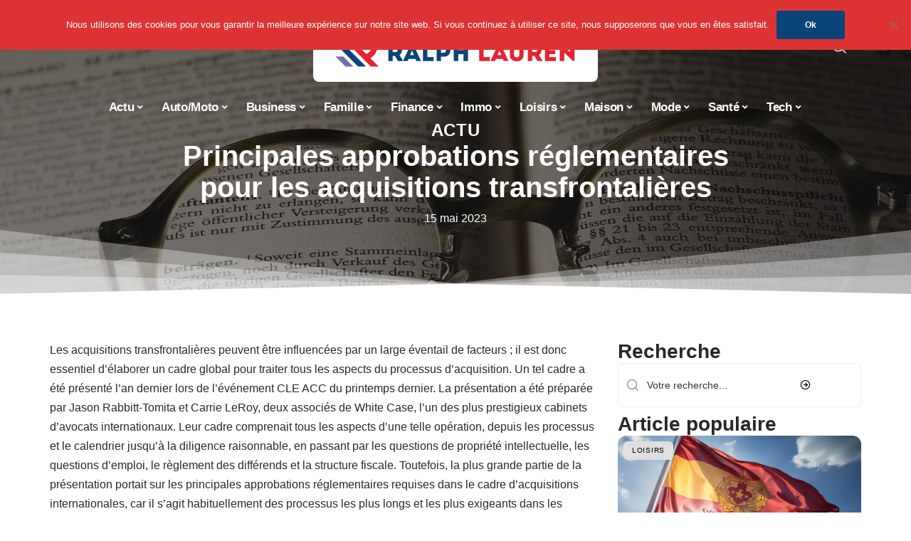

--- FILE ---
content_type: text/html; charset=UTF-8
request_url: https://www.ralph-lauren.fr/principales-approbations-reglementaires-pour-les-acquisitions-transfrontalieres/
body_size: 60250
content:
<!DOCTYPE html>
<html lang="fr-FR">
<head><meta charset="UTF-8"><script>if(navigator.userAgent.match(/MSIE|Internet Explorer/i)||navigator.userAgent.match(/Trident\/7\..*?rv:11/i)){var href=document.location.href;if(!href.match(/[?&]nowprocket/)){if(href.indexOf("?")==-1){if(href.indexOf("#")==-1){document.location.href=href+"?nowprocket=1"}else{document.location.href=href.replace("#","?nowprocket=1#")}}else{if(href.indexOf("#")==-1){document.location.href=href+"&nowprocket=1"}else{document.location.href=href.replace("#","&nowprocket=1#")}}}}</script><script>(()=>{class RocketLazyLoadScripts{constructor(){this.v="1.2.6",this.triggerEvents=["keydown","mousedown","mousemove","touchmove","touchstart","touchend","wheel"],this.userEventHandler=this.t.bind(this),this.touchStartHandler=this.i.bind(this),this.touchMoveHandler=this.o.bind(this),this.touchEndHandler=this.h.bind(this),this.clickHandler=this.u.bind(this),this.interceptedClicks=[],this.interceptedClickListeners=[],this.l(this),window.addEventListener("pageshow",(t=>{this.persisted=t.persisted,this.everythingLoaded&&this.m()})),this.CSPIssue=sessionStorage.getItem("rocketCSPIssue"),document.addEventListener("securitypolicyviolation",(t=>{this.CSPIssue||"script-src-elem"!==t.violatedDirective||"data"!==t.blockedURI||(this.CSPIssue=!0,sessionStorage.setItem("rocketCSPIssue",!0))})),document.addEventListener("DOMContentLoaded",(()=>{this.k()})),this.delayedScripts={normal:[],async:[],defer:[]},this.trash=[],this.allJQueries=[]}p(t){document.hidden?t.t():(this.triggerEvents.forEach((e=>window.addEventListener(e,t.userEventHandler,{passive:!0}))),window.addEventListener("touchstart",t.touchStartHandler,{passive:!0}),window.addEventListener("mousedown",t.touchStartHandler),document.addEventListener("visibilitychange",t.userEventHandler))}_(){this.triggerEvents.forEach((t=>window.removeEventListener(t,this.userEventHandler,{passive:!0}))),document.removeEventListener("visibilitychange",this.userEventHandler)}i(t){"HTML"!==t.target.tagName&&(window.addEventListener("touchend",this.touchEndHandler),window.addEventListener("mouseup",this.touchEndHandler),window.addEventListener("touchmove",this.touchMoveHandler,{passive:!0}),window.addEventListener("mousemove",this.touchMoveHandler),t.target.addEventListener("click",this.clickHandler),this.L(t.target,!0),this.S(t.target,"onclick","rocket-onclick"),this.C())}o(t){window.removeEventListener("touchend",this.touchEndHandler),window.removeEventListener("mouseup",this.touchEndHandler),window.removeEventListener("touchmove",this.touchMoveHandler,{passive:!0}),window.removeEventListener("mousemove",this.touchMoveHandler),t.target.removeEventListener("click",this.clickHandler),this.L(t.target,!1),this.S(t.target,"rocket-onclick","onclick"),this.M()}h(){window.removeEventListener("touchend",this.touchEndHandler),window.removeEventListener("mouseup",this.touchEndHandler),window.removeEventListener("touchmove",this.touchMoveHandler,{passive:!0}),window.removeEventListener("mousemove",this.touchMoveHandler)}u(t){t.target.removeEventListener("click",this.clickHandler),this.L(t.target,!1),this.S(t.target,"rocket-onclick","onclick"),this.interceptedClicks.push(t),t.preventDefault(),t.stopPropagation(),t.stopImmediatePropagation(),this.M()}O(){window.removeEventListener("touchstart",this.touchStartHandler,{passive:!0}),window.removeEventListener("mousedown",this.touchStartHandler),this.interceptedClicks.forEach((t=>{t.target.dispatchEvent(new MouseEvent("click",{view:t.view,bubbles:!0,cancelable:!0}))}))}l(t){EventTarget.prototype.addEventListenerWPRocketBase=EventTarget.prototype.addEventListener,EventTarget.prototype.addEventListener=function(e,i,o){"click"!==e||t.windowLoaded||i===t.clickHandler||t.interceptedClickListeners.push({target:this,func:i,options:o}),(this||window).addEventListenerWPRocketBase(e,i,o)}}L(t,e){this.interceptedClickListeners.forEach((i=>{i.target===t&&(e?t.removeEventListener("click",i.func,i.options):t.addEventListener("click",i.func,i.options))})),t.parentNode!==document.documentElement&&this.L(t.parentNode,e)}D(){return new Promise((t=>{this.P?this.M=t:t()}))}C(){this.P=!0}M(){this.P=!1}S(t,e,i){t.hasAttribute&&t.hasAttribute(e)&&(event.target.setAttribute(i,event.target.getAttribute(e)),event.target.removeAttribute(e))}t(){this._(this),"loading"===document.readyState?document.addEventListener("DOMContentLoaded",this.R.bind(this)):this.R()}k(){let t=[];document.querySelectorAll("script[type=rocketlazyloadscript][data-rocket-src]").forEach((e=>{let i=e.getAttribute("data-rocket-src");if(i&&!i.startsWith("data:")){0===i.indexOf("//")&&(i=location.protocol+i);try{const o=new URL(i).origin;o!==location.origin&&t.push({src:o,crossOrigin:e.crossOrigin||"module"===e.getAttribute("data-rocket-type")})}catch(t){}}})),t=[...new Map(t.map((t=>[JSON.stringify(t),t]))).values()],this.T(t,"preconnect")}async R(){this.lastBreath=Date.now(),this.j(this),this.F(this),this.I(),this.W(),this.q(),await this.A(this.delayedScripts.normal),await this.A(this.delayedScripts.defer),await this.A(this.delayedScripts.async);try{await this.U(),await this.H(this),await this.J()}catch(t){console.error(t)}window.dispatchEvent(new Event("rocket-allScriptsLoaded")),this.everythingLoaded=!0,this.D().then((()=>{this.O()})),this.N()}W(){document.querySelectorAll("script[type=rocketlazyloadscript]").forEach((t=>{t.hasAttribute("data-rocket-src")?t.hasAttribute("async")&&!1!==t.async?this.delayedScripts.async.push(t):t.hasAttribute("defer")&&!1!==t.defer||"module"===t.getAttribute("data-rocket-type")?this.delayedScripts.defer.push(t):this.delayedScripts.normal.push(t):this.delayedScripts.normal.push(t)}))}async B(t){if(await this.G(),!0!==t.noModule||!("noModule"in HTMLScriptElement.prototype))return new Promise((e=>{let i;function o(){(i||t).setAttribute("data-rocket-status","executed"),e()}try{if(navigator.userAgent.indexOf("Firefox/")>0||""===navigator.vendor||this.CSPIssue)i=document.createElement("script"),[...t.attributes].forEach((t=>{let e=t.nodeName;"type"!==e&&("data-rocket-type"===e&&(e="type"),"data-rocket-src"===e&&(e="src"),i.setAttribute(e,t.nodeValue))})),t.text&&(i.text=t.text),i.hasAttribute("src")?(i.addEventListener("load",o),i.addEventListener("error",(function(){i.setAttribute("data-rocket-status","failed-network"),e()})),setTimeout((()=>{i.isConnected||e()}),1)):(i.text=t.text,o()),t.parentNode.replaceChild(i,t);else{const i=t.getAttribute("data-rocket-type"),s=t.getAttribute("data-rocket-src");i?(t.type=i,t.removeAttribute("data-rocket-type")):t.removeAttribute("type"),t.addEventListener("load",o),t.addEventListener("error",(i=>{this.CSPIssue&&i.target.src.startsWith("data:")?(console.log("WPRocket: data-uri blocked by CSP -> fallback"),t.removeAttribute("src"),this.B(t).then(e)):(t.setAttribute("data-rocket-status","failed-network"),e())})),s?(t.removeAttribute("data-rocket-src"),t.src=s):t.src="data:text/javascript;base64,"+window.btoa(unescape(encodeURIComponent(t.text)))}}catch(i){t.setAttribute("data-rocket-status","failed-transform"),e()}}));t.setAttribute("data-rocket-status","skipped")}async A(t){const e=t.shift();return e&&e.isConnected?(await this.B(e),this.A(t)):Promise.resolve()}q(){this.T([...this.delayedScripts.normal,...this.delayedScripts.defer,...this.delayedScripts.async],"preload")}T(t,e){var i=document.createDocumentFragment();t.forEach((t=>{const o=t.getAttribute&&t.getAttribute("data-rocket-src")||t.src;if(o&&!o.startsWith("data:")){const s=document.createElement("link");s.href=o,s.rel=e,"preconnect"!==e&&(s.as="script"),t.getAttribute&&"module"===t.getAttribute("data-rocket-type")&&(s.crossOrigin=!0),t.crossOrigin&&(s.crossOrigin=t.crossOrigin),t.integrity&&(s.integrity=t.integrity),i.appendChild(s),this.trash.push(s)}})),document.head.appendChild(i)}j(t){let e={};function i(i,o){return e[o].eventsToRewrite.indexOf(i)>=0&&!t.everythingLoaded?"rocket-"+i:i}function o(t,o){!function(t){e[t]||(e[t]={originalFunctions:{add:t.addEventListener,remove:t.removeEventListener},eventsToRewrite:[]},t.addEventListener=function(){arguments[0]=i(arguments[0],t),e[t].originalFunctions.add.apply(t,arguments)},t.removeEventListener=function(){arguments[0]=i(arguments[0],t),e[t].originalFunctions.remove.apply(t,arguments)})}(t),e[t].eventsToRewrite.push(o)}function s(e,i){let o=e[i];e[i]=null,Object.defineProperty(e,i,{get:()=>o||function(){},set(s){t.everythingLoaded?o=s:e["rocket"+i]=o=s}})}o(document,"DOMContentLoaded"),o(window,"DOMContentLoaded"),o(window,"load"),o(window,"pageshow"),o(document,"readystatechange"),s(document,"onreadystatechange"),s(window,"onload"),s(window,"onpageshow");try{Object.defineProperty(document,"readyState",{get:()=>t.rocketReadyState,set(e){t.rocketReadyState=e},configurable:!0}),document.readyState="loading"}catch(t){console.log("WPRocket DJE readyState conflict, bypassing")}}F(t){let e;function i(e){return t.everythingLoaded?e:e.split(" ").map((t=>"load"===t||0===t.indexOf("load.")?"rocket-jquery-load":t)).join(" ")}function o(o){function s(t){const e=o.fn[t];o.fn[t]=o.fn.init.prototype[t]=function(){return this[0]===window&&("string"==typeof arguments[0]||arguments[0]instanceof String?arguments[0]=i(arguments[0]):"object"==typeof arguments[0]&&Object.keys(arguments[0]).forEach((t=>{const e=arguments[0][t];delete arguments[0][t],arguments[0][i(t)]=e}))),e.apply(this,arguments),this}}o&&o.fn&&!t.allJQueries.includes(o)&&(o.fn.ready=o.fn.init.prototype.ready=function(e){return t.domReadyFired?e.bind(document)(o):document.addEventListener("rocket-DOMContentLoaded",(()=>e.bind(document)(o))),o([])},s("on"),s("one"),t.allJQueries.push(o)),e=o}o(window.jQuery),Object.defineProperty(window,"jQuery",{get:()=>e,set(t){o(t)}})}async H(t){const e=document.querySelector("script[data-webpack]");e&&(await async function(){return new Promise((t=>{e.addEventListener("load",t),e.addEventListener("error",t)}))}(),await t.K(),await t.H(t))}async U(){this.domReadyFired=!0;try{document.readyState="interactive"}catch(t){}await this.G(),document.dispatchEvent(new Event("rocket-readystatechange")),await this.G(),document.rocketonreadystatechange&&document.rocketonreadystatechange(),await this.G(),document.dispatchEvent(new Event("rocket-DOMContentLoaded")),await this.G(),window.dispatchEvent(new Event("rocket-DOMContentLoaded"))}async J(){try{document.readyState="complete"}catch(t){}await this.G(),document.dispatchEvent(new Event("rocket-readystatechange")),await this.G(),document.rocketonreadystatechange&&document.rocketonreadystatechange(),await this.G(),window.dispatchEvent(new Event("rocket-load")),await this.G(),window.rocketonload&&window.rocketonload(),await this.G(),this.allJQueries.forEach((t=>t(window).trigger("rocket-jquery-load"))),await this.G();const t=new Event("rocket-pageshow");t.persisted=this.persisted,window.dispatchEvent(t),await this.G(),window.rocketonpageshow&&window.rocketonpageshow({persisted:this.persisted}),this.windowLoaded=!0}m(){document.onreadystatechange&&document.onreadystatechange(),window.onload&&window.onload(),window.onpageshow&&window.onpageshow({persisted:this.persisted})}I(){const t=new Map;document.write=document.writeln=function(e){const i=document.currentScript;i||console.error("WPRocket unable to document.write this: "+e);const o=document.createRange(),s=i.parentElement;let n=t.get(i);void 0===n&&(n=i.nextSibling,t.set(i,n));const c=document.createDocumentFragment();o.setStart(c,0),c.appendChild(o.createContextualFragment(e)),s.insertBefore(c,n)}}async G(){Date.now()-this.lastBreath>45&&(await this.K(),this.lastBreath=Date.now())}async K(){return document.hidden?new Promise((t=>setTimeout(t))):new Promise((t=>requestAnimationFrame(t)))}N(){this.trash.forEach((t=>t.remove()))}static run(){const t=new RocketLazyLoadScripts;t.p(t)}}RocketLazyLoadScripts.run()})();</script>
    
    <meta http-equiv="X-UA-Compatible" content="IE=edge">
    <meta name="viewport" content="width=device-width, initial-scale=1">
    <link rel="profile" href="https://gmpg.org/xfn/11">
	<meta name='robots' content='index, follow, max-image-preview:large, max-snippet:-1, max-video-preview:-1' />
	<style></style>
	            <link rel="apple-touch-icon" href="https://www.ralph-lauren.fr/wp-content/uploads/ralph-lauren.fr-512x512_2.png"/>
		            <meta name="msapplication-TileColor" content="#ffffff">
            <meta name="msapplication-TileImage" content="https://www.ralph-lauren.fr/wp-content/uploads/ralph-lauren.fr-512x512_2.png"/>
		<meta http-equiv="Content-Security-Policy" content="upgrade-insecure-requests">

	<!-- This site is optimized with the Yoast SEO plugin v26.0 - https://yoast.com/wordpress/plugins/seo/ -->
	<title>Principales approbations réglementaires pour les acquisitions transfrontalières - Ralph Lauren</title><link rel="preload" data-rocket-preload as="font" href="https://www.ralph-lauren.fr/wp-content/themes/foxiz/assets/fonts/icons.woff2" crossorigin><style id="wpr-usedcss">img:is([sizes=auto i],[sizes^="auto," i]){contain-intrinsic-size:3000px 1500px}.block-wrap>.block-inner>.p-grid,.block-wrap>.block-inner>.p-wrap,.entry-content,.footer-wrap,.mega-dropdown,.ruby-table-contents,.swiper-container,.swiper-wrapper .p-wrap,.widget{contain:style layout}body,html{font-family:-apple-system,BlinkMacSystemFont,"Segoe UI",Roboto,Helvetica,Arial,sans-serif,"Apple Color Emoji","Segoe UI Emoji","Segoe UI Symbol"!important}a,aside,code,div,fieldset,figcaption,footer,form,h1,h2,h3,header,label,legend,li,nav,ol,p,section,span,strong,time,tr,ul{font-family:inherit}img.emoji{display:inline!important;border:none!important;box-shadow:none!important;height:1em!important;width:1em!important;margin:0 .07em!important;vertical-align:-.1em!important;background:0 0!important;padding:0!important}#cookie-notice,#cookie-notice .cn-button:not(.cn-button-custom){font-family:-apple-system,BlinkMacSystemFont,Arial,Roboto,"Helvetica Neue",sans-serif;font-weight:400;font-size:13px;text-align:center}#cookie-notice{position:fixed;min-width:100%;height:auto;z-index:100000;letter-spacing:0;line-height:20px;left:0}#cookie-notice,#cookie-notice *{-webkit-box-sizing:border-box;-moz-box-sizing:border-box;box-sizing:border-box}#cookie-notice.cn-animated{-webkit-animation-duration:.5s!important;animation-duration:.5s!important;-webkit-animation-fill-mode:both;animation-fill-mode:both}#cookie-notice .cookie-notice-container{display:block}#cookie-notice.cookie-notice-hidden .cookie-notice-container{display:none}.cn-position-top{top:0}.cookie-notice-container{padding:15px 30px;text-align:center;width:100%;z-index:2}.cn-close-icon{position:absolute;right:15px;top:50%;margin-top:-10px;width:15px;height:15px;opacity:.5;padding:10px;outline:0;cursor:pointer}.cn-close-icon:hover{opacity:1}.cn-close-icon:after,.cn-close-icon:before{position:absolute;content:' ';height:15px;width:2px;top:3px;background-color:grey}.cn-close-icon:before{transform:rotate(45deg)}.cn-close-icon:after{transform:rotate(-45deg)}#cookie-notice .cn-revoke-cookie{margin:0}#cookie-notice .cn-button{margin:0 0 0 10px;display:inline-block}#cookie-notice .cn-button:not(.cn-button-custom){letter-spacing:.25px;margin:0 0 0 10px;text-transform:none;display:inline-block;cursor:pointer;touch-action:manipulation;white-space:nowrap;outline:0;box-shadow:none;text-shadow:none;border:none;-webkit-border-radius:3px;-moz-border-radius:3px;border-radius:3px;text-decoration:none;padding:8.5px 10px;line-height:1;color:inherit}.cn-text-container{margin:0 0 6px}.cn-buttons-container,.cn-text-container{display:inline-block}#cookie-notice.cookie-notice-visible.cn-effect-fade,#cookie-notice.cookie-revoke-visible.cn-effect-fade{-webkit-animation-name:fadeIn;animation-name:fadeIn}#cookie-notice.cn-effect-fade{-webkit-animation-name:fadeOut;animation-name:fadeOut}@-webkit-keyframes fadeIn{from{opacity:0}to{opacity:1}}@keyframes fadeIn{from{opacity:0}to{opacity:1}}@-webkit-keyframes fadeOut{from{opacity:1}to{opacity:0}}@keyframes fadeOut{from{opacity:1}to{opacity:0}}@media all and (max-width:900px){.cookie-notice-container #cn-notice-buttons,.cookie-notice-container #cn-notice-text{display:block}#cookie-notice .cn-button{margin:0 5px 5px}}@media all and (max-width:480px){.cookie-notice-container{padding:15px 25px}}:root{--direction-multiplier:1}body.rtl{--direction-multiplier:-1}.elementor-screen-only{height:1px;margin:-1px;overflow:hidden;padding:0;position:absolute;top:-10000em;width:1px;clip:rect(0,0,0,0);border:0}.elementor *,.elementor :after,.elementor :before{box-sizing:border-box}.elementor a{box-shadow:none;text-decoration:none}.elementor img{border:none;border-radius:0;box-shadow:none;height:auto;max-width:100%}.elementor .elementor-widget:not(.elementor-widget-text-editor):not(.elementor-widget-theme-post-content) figure{margin:0}.elementor iframe,.elementor object,.elementor video{border:none;line-height:1;margin:0;max-width:100%;width:100%}.elementor-element{--flex-direction:initial;--flex-wrap:initial;--justify-content:initial;--align-items:initial;--align-content:initial;--gap:initial;--flex-basis:initial;--flex-grow:initial;--flex-shrink:initial;--order:initial;--align-self:initial;align-self:var(--align-self);flex-basis:var(--flex-basis);flex-grow:var(--flex-grow);flex-shrink:var(--flex-shrink);order:var(--order)}.elementor-element:where(.e-con-full,.elementor-widget){align-content:var(--align-content);align-items:var(--align-items);flex-direction:var(--flex-direction);flex-wrap:var(--flex-wrap);gap:var(--row-gap) var(--column-gap);justify-content:var(--justify-content)}.elementor-invisible{visibility:hidden}:root{--page-title-display:block}.elementor-widget-wrap{align-content:flex-start;flex-wrap:wrap;position:relative;width:100%}.elementor:not(.elementor-bc-flex-widget) .elementor-widget-wrap{display:flex}.elementor-widget-wrap>.elementor-element{width:100%}.elementor-widget-wrap.e-swiper-container{width:calc(100% - (var(--e-column-margin-left,0px) + var(--e-column-margin-right,0px)))}.elementor-widget{position:relative}.elementor-widget:not(:last-child){margin-bottom:var(--kit-widget-spacing,20px)}@media (min-width:1025px){#elementor-device-mode:after{content:"desktop"}}@media (min-width:-1){#elementor-device-mode:after{content:"widescreen"}}@media (max-width:-1){#elementor-device-mode:after{content:"laptop";content:"tablet_extra"}}@media (max-width:1024px){#elementor-device-mode:after{content:"tablet"}}@media (max-width:-1){#elementor-device-mode:after{content:"mobile_extra"}}@media (prefers-reduced-motion:no-preference){html{scroll-behavior:smooth}}.e-con{--border-radius:0;--border-top-width:0px;--border-right-width:0px;--border-bottom-width:0px;--border-left-width:0px;--border-style:initial;--border-color:initial;--container-widget-width:100%;--container-widget-height:initial;--container-widget-flex-grow:0;--container-widget-align-self:initial;--content-width:min(100%,var(--container-max-width,1140px));--width:100%;--min-height:initial;--height:auto;--text-align:initial;--margin-top:0px;--margin-right:0px;--margin-bottom:0px;--margin-left:0px;--padding-top:var(--container-default-padding-top,10px);--padding-right:var(--container-default-padding-right,10px);--padding-bottom:var(--container-default-padding-bottom,10px);--padding-left:var(--container-default-padding-left,10px);--position:relative;--z-index:revert;--overflow:visible;--gap:var(--widgets-spacing,20px);--row-gap:var(--widgets-spacing-row,20px);--column-gap:var(--widgets-spacing-column,20px);--overlay-mix-blend-mode:initial;--overlay-opacity:1;--overlay-transition:0.3s;--e-con-grid-template-columns:repeat(3,1fr);--e-con-grid-template-rows:repeat(2,1fr);border-radius:var(--border-radius);height:var(--height);min-height:var(--min-height);min-width:0;overflow:var(--overflow);position:var(--position);width:var(--width);z-index:var(--z-index);--flex-wrap-mobile:wrap;margin-block-end:var(--margin-block-end);margin-block-start:var(--margin-block-start);margin-inline-end:var(--margin-inline-end);margin-inline-start:var(--margin-inline-start);padding-inline-end:var(--padding-inline-end);padding-inline-start:var(--padding-inline-start)}.e-con:where(:not(.e-div-block-base)){transition:background var(--background-transition,.3s),border var(--border-transition,.3s),box-shadow var(--border-transition,.3s),transform var(--e-con-transform-transition-duration,.4s)}.e-con{--margin-block-start:var(--margin-top);--margin-block-end:var(--margin-bottom);--margin-inline-start:var(--margin-left);--margin-inline-end:var(--margin-right);--padding-inline-start:var(--padding-left);--padding-inline-end:var(--padding-right);--padding-block-start:var(--padding-top);--padding-block-end:var(--padding-bottom);--border-block-start-width:var(--border-top-width);--border-block-end-width:var(--border-bottom-width);--border-inline-start-width:var(--border-left-width);--border-inline-end-width:var(--border-right-width)}body.rtl .e-con{--padding-inline-start:var(--padding-right);--padding-inline-end:var(--padding-left);--margin-inline-start:var(--margin-right);--margin-inline-end:var(--margin-left);--border-inline-start-width:var(--border-right-width);--border-inline-end-width:var(--border-left-width)}.e-con.e-flex{--flex-direction:column;--flex-basis:auto;--flex-grow:0;--flex-shrink:1;flex:var(--flex-grow) var(--flex-shrink) var(--flex-basis)}.e-con-full,.e-con>.e-con-inner{padding-block-end:var(--padding-block-end);padding-block-start:var(--padding-block-start);text-align:var(--text-align)}.e-con-full.e-flex,.e-con.e-flex>.e-con-inner{flex-direction:var(--flex-direction)}.e-con,.e-con>.e-con-inner{display:var(--display)}.e-con-boxed.e-flex{align-content:normal;align-items:normal;flex-direction:column;flex-wrap:nowrap;justify-content:normal}.e-con-boxed{gap:initial;text-align:initial}.e-con.e-flex>.e-con-inner{align-content:var(--align-content);align-items:var(--align-items);align-self:auto;flex-basis:auto;flex-grow:1;flex-shrink:1;flex-wrap:var(--flex-wrap);justify-content:var(--justify-content)}.e-con>.e-con-inner{gap:var(--row-gap) var(--column-gap);height:100%;margin:0 auto;max-width:var(--content-width);padding-inline-end:0;padding-inline-start:0;width:100%}:is(.elementor-section-wrap,[data-elementor-id])>.e-con{--margin-left:auto;--margin-right:auto;max-width:min(100%,var(--width))}.e-con .elementor-widget.elementor-widget{margin-block-end:0}.e-con:before,.e-con>.elementor-motion-effects-container>.elementor-motion-effects-layer:before{border-block-end-width:var(--border-block-end-width);border-block-start-width:var(--border-block-start-width);border-color:var(--border-color);border-inline-end-width:var(--border-inline-end-width);border-inline-start-width:var(--border-inline-start-width);border-radius:var(--border-radius);border-style:var(--border-style);content:var(--background-overlay);display:block;height:max(100% + var(--border-top-width) + var(--border-bottom-width),100%);left:calc(0px - var(--border-left-width));mix-blend-mode:var(--overlay-mix-blend-mode);opacity:var(--overlay-opacity);position:absolute;top:calc(0px - var(--border-top-width));transition:var(--overlay-transition,.3s);width:max(100% + var(--border-left-width) + var(--border-right-width),100%)}.e-con:before{transition:background var(--overlay-transition,.3s),border-radius var(--border-transition,.3s),opacity var(--overlay-transition,.3s)}.e-con .elementor-widget{min-width:0}.e-con .elementor-widget.e-widget-swiper{width:100%}.e-con>.e-con-inner>.elementor-widget>.elementor-widget-container,.e-con>.elementor-widget>.elementor-widget-container{height:100%}.e-con.e-con>.e-con-inner>.elementor-widget,.elementor.elementor .e-con>.elementor-widget{max-width:100%}.e-con .elementor-widget:not(:last-child){--kit-widget-spacing:0px}@media (max-width:767px){#elementor-device-mode:after{content:"mobile"}.e-con.e-flex{--width:100%;--flex-wrap:var(--flex-wrap-mobile)}}.elementor-element:where(:not(.e-con)):where(:not(.e-div-block-base)) .elementor-widget-container,.elementor-element:where(:not(.e-con)):where(:not(.e-div-block-base)):not(:has(.elementor-widget-container)){transition:background .3s,border .3s,border-radius .3s,box-shadow .3s,transform var(--e-transform-transition-duration,.4s)}.elementor-heading-title{line-height:1;margin:0;padding:0}.animated{animation-duration:1.25s}.animated.infinite{animation-iteration-count:infinite}.animated.reverse{animation-direction:reverse;animation-fill-mode:forwards}@media (prefers-reduced-motion:reduce){.animated{animation:none!important}}.elementor-4836 .elementor-element.elementor-element-29bf55e:not(.elementor-motion-effects-element-type-background),.elementor-4836 .elementor-element.elementor-element-29bf55e>.elementor-motion-effects-container>.elementor-motion-effects-layer{background-image:url("https://www.ralph-lauren.fr/wp-content/uploads/Approvals-for-Cross-Border-Acquisitions.jpg")}.elementor-kit-4834{--e-global-color-primary:#6EC1E4;--e-global-color-secondary:#54595F;--e-global-color-text:#7A7A7A;--e-global-color-accent:#61CE70;--e-global-typography-primary-font-family:"Roboto";--e-global-typography-primary-font-weight:600;--e-global-typography-secondary-font-family:"Roboto Slab";--e-global-typography-secondary-font-weight:400;--e-global-typography-text-font-family:"Roboto";--e-global-typography-text-font-weight:400;--e-global-typography-accent-font-family:"Roboto";--e-global-typography-accent-font-weight:500}.e-con{--container-max-width:1140px}.elementor-widget:not(:last-child){--kit-widget-spacing:20px}.elementor-element{--widgets-spacing:20px 20px;--widgets-spacing-row:20px;--widgets-spacing-column:20px}h1.entry-title{display:var(--page-title-display)}.elementor-4836 .elementor-element.elementor-element-29bf55e{--display:flex;--min-height:65vh;--flex-direction:column;--container-widget-width:calc( ( 1 - var( --container-widget-flex-grow ) ) * 100% );--container-widget-height:initial;--container-widget-flex-grow:0;--container-widget-align-self:initial;--flex-wrap-mobile:wrap;--justify-content:center;--align-items:stretch;--gap:10px 10px;--row-gap:10px;--column-gap:10px;--overlay-opacity:1;--margin-top:-220px;--margin-bottom:0px;--margin-left:0px;--margin-right:0px;--padding-top:120px;--padding-bottom:0px;--padding-left:0px;--padding-right:0px}.elementor-4836 .elementor-element.elementor-element-29bf55e::before,.elementor-4836 .elementor-element.elementor-element-29bf55e>.e-con-inner>.elementor-background-slideshow::before,.elementor-4836 .elementor-element.elementor-element-29bf55e>.e-con-inner>.elementor-background-video-container::before,.elementor-4836 .elementor-element.elementor-element-29bf55e>.elementor-background-slideshow::before,.elementor-4836 .elementor-element.elementor-element-29bf55e>.elementor-background-video-container::before,.elementor-4836 .elementor-element.elementor-element-29bf55e>.elementor-motion-effects-container>.elementor-motion-effects-layer::before{background-color:transparent;--background-overlay:'';background-image:linear-gradient(180deg,#11111195 0,#21212195 100%)}.elementor-4836 .elementor-element.elementor-element-29bf55e:not(.elementor-motion-effects-element-type-background),.elementor-4836 .elementor-element.elementor-element-29bf55e>.elementor-motion-effects-container>.elementor-motion-effects-layer{background-size:cover}.elementor-4836 .elementor-element.elementor-element-29bf55e>.e-con-inner>.elementor-shape-bottom svg,.elementor-4836 .elementor-element.elementor-element-29bf55e>.elementor-shape-bottom svg{height:100px}.elementor-4836 .elementor-element.elementor-element-56e27987 .p-categories{justify-content:center}.elementor-widget-heading .elementor-heading-title{font-family:var( --e-global-typography-primary-font-family ),Sans-serif;font-weight:var(--e-global-typography-primary-font-weight);color:var(--e-global-color-primary)}.elementor-4836 .elementor-element.elementor-element-42512d68{text-align:center}.elementor-widget-text-editor{font-family:var( --e-global-typography-text-font-family ),Sans-serif;font-weight:var(--e-global-typography-text-font-weight);color:var(--e-global-color-text)}.elementor-4836 .elementor-element.elementor-element-6c3939be{padding:8px 0 0;text-align:center}[data-theme=dark] .elementor-4836 .elementor-element.elementor-element-6c3939be{color:#fff}.elementor-4836 .elementor-element.elementor-element-3418ed5{--display:flex;--flex-direction:row;--container-widget-width:initial;--container-widget-height:100%;--container-widget-flex-grow:1;--container-widget-align-self:stretch;--flex-wrap-mobile:wrap;--gap:20px 40px;--row-gap:20px;--column-gap:40px;--padding-top:60px;--padding-bottom:0px;--padding-left:0px;--padding-right:0px}.elementor-4836 .elementor-element.elementor-element-5602c410{--display:flex;--padding-top:0px;--padding-bottom:0px;--padding-left:0px;--padding-right:24px}.elementor-4836 .elementor-element.elementor-element-bfee6e5 .p-wrap{--el-spacing:12px}.elementor-4836 .elementor-element.elementor-element-6f88f632{--display:flex;--gap:8px 0px;--row-gap:8px;--column-gap:0px;--padding-top:0px;--padding-bottom:0px;--padding-left:0px;--padding-right:0px}@media(min-width:768px){.elementor-4836 .elementor-element.elementor-element-29bf55e{--content-width:860px}.elementor-4836 .elementor-element.elementor-element-5602c410{--width:70%}.elementor-4836 .elementor-element.elementor-element-6f88f632{--width:30%}}@media(max-width:1024px){.e-con{--container-max-width:1024px}.elementor-4836 .elementor-element.elementor-element-29bf55e{--min-height:100vh}}@media(max-width:767px){.e-con{--container-max-width:767px}.elementor-4836 .elementor-element.elementor-element-29bf55e{--min-height:60vh;--margin-top:-140px;--margin-bottom:0px;--margin-left:0px;--margin-right:0px;--padding-top:140px;--padding-bottom:0px;--padding-left:0px;--padding-right:0px}.elementor-4836 .elementor-element.elementor-element-3418ed5{--padding-top:12px;--padding-bottom:12px;--padding-left:12px;--padding-right:12px}.elementor-4836 .elementor-element.elementor-element-5602c410{--padding-top:0px;--padding-bottom:0px;--padding-left:0px;--padding-right:0px}}:root{--effect:all .25s cubic-bezier(0.32, 0.74, 0.57, 1);--timing:cubic-bezier(0.32, 0.74, 0.57, 1);--shadow-12:#0000001f;--shadow-2:#00000005;--round-3:3px;--height-34:34px;--height-40:40px;--padding-40:0 40px;--round-5:5px;--round-7:7px;--shadow-7:#00000012;--dark-accent:#191c20;--dark-accent-0:#191c2000;--dark-accent-90:#191c20f2;--meta-b-family:inherit;--meta-b-fcolor:#282828;--meta-b-fspace:normal;--meta-b-fstyle:normal;--meta-b-fweight:600;--meta-b-transform:none;--nav-bg:#fff;--subnav-bg:#fff;--indicator-bg-from:#ff0084;--nav-bg-from:#fff;--subnav-bg-from:#fff;--indicator-bg-to:#2c2cf8;--nav-bg-to:#fff;--subnav-bg-to:#fff;--bottom-border-color:var(--flex-gray-20);--column-border-color:var(--flex-gray-20);--audio-color:#ffa052;--excerpt-color:#666;--g-color:#ff184e;--gallery-color:#729dff;--heading-color:var(--body-fcolor);--nav-color:#282828;--privacy-color:#fff;--review-color:#ffc300;--subnav-color:#282828;--video-color:#ffc300;--nav-color-10:#28282820;--subnav-color-10:#28282820;--g-color-90:#ff184ee6;--absolute-dark:#242424;--body-family:'Oxygen',sans-serif;--btn-family:'Encode Sans Condensed',sans-serif;--cat-family:'Oxygen',sans-serif;--dwidgets-family:'Oxygen',sans-serif;--h1-family:'Encode Sans Condensed',sans-serif;--h2-family:'Encode Sans Condensed',sans-serif;--h3-family:'Encode Sans Condensed',sans-serif;--h4-family:'Encode Sans Condensed',sans-serif;--h5-family:'Encode Sans Condensed',sans-serif;--h6-family:'Encode Sans Condensed',sans-serif;--input-family:'Encode Sans Condensed',sans-serif;--menu-family:'Encode Sans Condensed',sans-serif;--meta-family:'Encode Sans Condensed',sans-serif;--submenu-family:'Encode Sans Condensed',sans-serif;--tagline-family:'Encode Sans Condensed',sans-serif;--body-fcolor:#282828;--btn-fcolor:inherit;--h1-fcolor:inherit;--h2-fcolor:inherit;--h3-fcolor:inherit;--h4-fcolor:inherit;--h5-fcolor:inherit;--h6-fcolor:inherit;--input-fcolor:inherit;--meta-fcolor:#666;--tagline-fcolor:inherit;--body-fsize:16px;--btn-fsize:12px;--cat-fsize:10px;--dwidgets-fsize:13px;--excerpt-fsize:14px;--h1-fsize:40px;--h2-fsize:28px;--h3-fsize:22px;--h4-fsize:16px;--h5-fsize:14px;--h6-fsize:13px;--headline-fsize:45px;--input-fsize:14px;--menu-fsize:17px;--meta-fsize:13px;--submenu-fsize:13px;--tagline-fsize:28px;--body-fspace:normal;--btn-fspace:normal;--cat-fspace:.07em;--dwidgets-fspace:0;--h1-fspace:normal;--h2-fspace:normal;--h3-fspace:normal;--h4-fspace:normal;--h5-fspace:normal;--h6-fspace:normal;--input-fspace:normal;--menu-fspace:-.02em;--meta-fspace:normal;--submenu-fspace:-.02em;--tagline-fspace:normal;--body-fstyle:normal;--btn-fstyle:normal;--cat-fstyle:normal;--dwidgets-fstyle:normal;--h1-fstyle:normal;--h2-fstyle:normal;--h3-fstyle:normal;--h4-fstyle:normal;--h5-fstyle:normal;--h6-fstyle:normal;--input-fstyle:normal;--menu-fstyle:normal;--meta-fstyle:normal;--submenu-fstyle:normal;--tagline-fstyle:normal;--body-fweight:400;--btn-fweight:700;--cat-fweight:700;--dwidgets-fweight:600;--h1-fweight:700;--h2-fweight:700;--h3-fweight:700;--h4-fweight:700;--h5-fweight:700;--h6-fweight:600;--input-fweight:400;--menu-fweight:600;--meta-fweight:400;--submenu-fweight:500;--tagline-fweight:400;--flex-gray-15:#88888826;--flex-gray-20:#88888833;--flex-gray-40:#88888866;--flex-gray-7:#88888812;--indicator-height:4px;--nav-height:60px;--absolute-light:#ddd;--solid-light:#fafafa;--em-mini:.8em;--rem-mini:.8rem;--transparent-nav-color:#fff;--swiper-navigation-size:44px;--tagline-s-fsize:22px;--em-small:.92em;--rem-small:.92rem;--bottom-spacing:35px;--box-spacing:5%;--el-spacing:12px;--heading-sub-color:var(--g-color);--body-transform:none;--btn-transform:none;--cat-transform:uppercase;--dwidgets-transform:none;--h1-transform:none;--h2-transform:none;--h3-transform:none;--h4-transform:none;--h5-transform:none;--h6-transform:none;--input-transform:none;--menu-transform:none;--meta-transform:none;--submenu-transform:none;--tagline-transform:none;--absolute-white:#fff;--solid-white:#fff;--absolute-white-0:#ffffff00;--absolute-white-90:#fffffff2;--max-width-wo-sb:100%}.light-scheme,[data-theme=dark]{--shadow-12:#00000066;--shadow-2:#00000033;--shadow-7:#0000004d;--dark-accent:#0e0f12;--dark-accent-0:#0e0f1200;--dark-accent-90:#0e0f12f2;--meta-b-fcolor:#fff;--nav-bg:#131518;--subnav-bg:#191c20;--nav-bg-from:#131518;--subnav-bg-from:#191c20;--nav-bg-to:#131518;--subnav-bg-to:#191c20;--bcrumb-color:#fff;--excerpt-color:#ddd;--heading-color:var(--body-fcolor);--nav-color:#fff;--subnav-color:#fff;--nav-color-10:#ffffff15;--subnav-color-10:#ffffff15;--body-fcolor:#fff;--h1-fcolor:#fff;--h2-fcolor:#fff;--h3-fcolor:#fff;--h4-fcolor:#fff;--h5-fcolor:#fff;--h6-fcolor:#fff;--headline-fcolor:#fff;--input-fcolor:#fff;--meta-fcolor:#bbb;--tagline-fcolor:#fff;--flex-gray-15:#88888840;--flex-gray-20:#8888884d;--flex-gray-7:#88888818;--solid-light:#333;--heading-sub-color:var(--g-color);--solid-white:#191c20}body .light-scheme [data-mode=default],body:not([data-theme=dark]) [data-mode=dark],body[data-theme=dark] [data-mode=default]{display:none!important}body .light-scheme [data-mode=dark]{display:inherit!important}.light-scheme input::placeholder,[data-theme=dark] input::placeholder{color:var(--absolute-light)}a,body,caption,code,div,fieldset,form,h1,h2,h3,html,iframe,label,legend,li,object,ol,p,s,span,strong,table,tbody,tr,ul{font-family:inherit;font-size:100%;font-weight:inherit;font-style:inherit;line-height:inherit;margin:0;padding:0;vertical-align:baseline;border:0;outline:0}html{font-size:var(--body-fsize);overflow-x:hidden;-ms-text-size-adjust:100%;-webkit-text-size-adjust:100%;text-size-adjust:100%}body{font-family:var(--body-family);font-size:var(--body-fsize);font-weight:var(--body-fweight);font-style:var(--body-fstyle);line-height:1.7;display:block;margin:0;letter-spacing:var(--body-fspace);text-transform:var(--body-transform);color:var(--body-fcolor);background-color:var(--solid-white)}body.rtl{direction:rtl}*{-moz-box-sizing:border-box;-webkit-box-sizing:border-box;box-sizing:border-box}:after,:before{-moz-box-sizing:border-box;-webkit-box-sizing:border-box;box-sizing:border-box}.site{position:relative;display:block}.site *{-webkit-font-smoothing:antialiased;-moz-osx-font-smoothing:grayscale;text-rendering:optimizeLegibility}.site-outer{position:relative;display:block;max-width:100%;background-color:var(--solid-white)}.top-spacing .site-outer{-webkit-transition:margin .5s var(--timing);transition:margin .5s var(--timing)}.site-wrap{position:relative;display:block;margin:0;padding:0}.site-wrap{z-index:1;min-height:45vh}button,input{overflow:visible}canvas,progress,video{display:inline-block}progress{vertical-align:baseline}[type=checkbox],[type=radio],legend{box-sizing:border-box;padding:0}figure{display:block;margin:0}code{font-family:monospace,monospace;font-size:.9em}a{text-decoration:none;color:inherit;background-color:transparent}strong{font-weight:700}code{font-family:Courier,monospace;padding:5px;background-color:var(--flex-gray-7)}img{max-width:100%;height:auto;vertical-align:middle;border-style:none;-webkit-object-fit:cover;object-fit:cover}svg:not(:root){overflow:hidden}button,input,optgroup,select,textarea{text-transform:none;color:inherit;outline:0!important}select{line-height:22px;position:relative;max-width:100%;padding:10px;border-color:var(--flex-gray-15);border-radius:var(--round-5);outline:0!important;background:url('data:image/svg+xml;utf8,<svg xmlns="http://www.w3.org/2000/svg" viewBox="0 0 24 24"><path d="M12 15a1 1 0 0 1-.707-.293l-3-3a1 1 0 0 1 1.414-1.414L12 12.586l2.293-2.293a1 1 0 0 1 1.414 1.414l-3 3A1 1 0 0 1 12 15z"/></svg>') right 5px top 50% no-repeat;background-size:22px;-moz-appearance:none;-webkit-appearance:none;appearance:none}select option{background-color:var(--solid-white)}[type=reset],[type=submit],button,html [type=button]{-webkit-appearance:button}[type=button]::-moz-focus-inner,[type=reset]::-moz-focus-inner,[type=submit]::-moz-focus-inner,button::-moz-focus-inner{padding:0;border-style:none}[type=button]:-moz-focusring,[type=reset]:-moz-focusring,[type=submit]:-moz-focusring,button:-moz-focusring{outline:ButtonText dotted 1px}fieldset{padding:0}legend{font-weight:700;display:table;max-width:100%;white-space:normal;color:inherit}textarea{overflow:auto}[type=number]::-webkit-inner-spin-button,[type=number]::-webkit-outer-spin-button{height:auto}[type=search]::-webkit-search-cancel-button,[type=search]::-webkit-search-decoration{-webkit-appearance:none}::-webkit-file-upload-button{font:inherit;-webkit-appearance:button}[hidden],template{display:none}.clearfix:after,.clearfix:before{display:table;clear:both;content:' '}.hidden{display:none}input:disabled,select:disabled,textarea:disabled{opacity:.5;background-color:#ffcb3330}h1{font-family:var(--h1-family);font-size:var(--h1-fsize);font-weight:var(--h1-fweight);font-style:var(--h1-fstyle);line-height:var(--h1-fheight, 1.2);letter-spacing:var(--h1-fspace);text-transform:var(--h1-transform)}h1{color:var(--h1-fcolor)}h2{font-family:var(--h2-family);font-size:var(--h2-fsize);font-weight:var(--h2-fweight);font-style:var(--h2-fstyle);line-height:var(--h2-fheight, 1.25);letter-spacing:var(--h2-fspace);text-transform:var(--h2-transform)}h2{color:var(--h2-fcolor)}.h3,h3{font-family:var(--h3-family);font-size:var(--h3-fsize);font-weight:var(--h3-fweight);font-style:var(--h3-fstyle);line-height:var(--h3-fheight, 1.3);letter-spacing:var(--h3-fspace);text-transform:var(--h3-transform)}h3{color:var(--h3-fcolor)}.h4{font-family:var(--h4-family);font-size:var(--h4-fsize);font-weight:var(--h4-fweight);font-style:var(--h4-fstyle);line-height:var(--h4-fheight, 1.45);letter-spacing:var(--h4-fspace);text-transform:var(--h4-transform)}.h5{font-family:var(--h5-family);font-size:var(--h5-fsize);font-weight:var(--h5-fweight);font-style:var(--h5-fstyle);line-height:var(--h5-fheight, 1.5);letter-spacing:var(--h5-fspace);text-transform:var(--h5-transform)}.h6{font-family:var(--h6-family);font-size:var(--h6-fsize);font-weight:var(--h6-fweight);font-style:var(--h6-fstyle);line-height:var(--h6-fheight, 1.5);letter-spacing:var(--h6-fspace);text-transform:var(--h6-transform)}.p-categories{font-family:var(--cat-family);font-size:var(--cat-fsize);font-weight:var(--cat-fweight);font-style:var(--cat-fstyle);letter-spacing:var(--cat-fspace);text-transform:var(--cat-transform)}.is-meta,.user-form label{font-family:var(--meta-family);font-size:var(--meta-fsize);font-weight:var(--meta-fweight);font-style:var(--meta-fstyle);letter-spacing:var(--meta-fspace);text-transform:var(--meta-transform)}.tipsy-inner{font-family:var(--meta-family);font-weight:var(--meta-fweight);font-style:var(--meta-fstyle);letter-spacing:var(--meta-fspace);text-transform:var(--meta-transform);color:var(--meta-fcolor)}figcaption{font-family:var(--meta-family);font-size:var(--meta-fsize);font-weight:var(--meta-fweight);font-style:var(--meta-fstyle);letter-spacing:var(--meta-fspace);text-transform:var(--meta-transform)}.is-meta{color:var(--meta-fcolor)}input[type=email],input[type=number],input[type=password],input[type=search],input[type=tel],input[type=text],input[type=url],textarea{font-family:var(--input-family);font-size:var(--input-fsize);font-weight:var(--input-fweight);font-style:var(--input-fstyle);line-height:1.5;letter-spacing:var(--input-fspace);text-transform:var(--input-transform);color:var(--input-fcolor)}textarea{font-size:var(--input-fsize)!important}.button,a.comment-reply-link,a.show-post-comment,button,input[type=submit]{font-family:var(--btn-family);font-size:var(--btn-fsize);font-weight:var(--btn-fweight);font-style:var(--btn-fstyle);letter-spacing:var(--btn-fspace);text-transform:var(--btn-transform)}.main-menu>li>a{font-family:var(--menu-family);font-size:var(--menu-fsize);font-weight:var(--menu-fweight);font-style:var(--menu-fstyle);line-height:1.5;letter-spacing:var(--menu-fspace);text-transform:var(--menu-transform)}.mobile-menu>li>a{font-family:'Encode Sans Condensed',sans-serif;font-size:1.1rem;font-weight:400;font-style:normal;line-height:1.5;letter-spacing:-.02em;text-transform:none}.mobile-qview a{font-family:'Encode Sans Condensed',sans-serif;font-size:16px;font-weight:600;font-style:normal;letter-spacing:-.02em;text-transform:none}.heading-title>*{font-family:var(--heading-family,inherit);font-size:var(--heading-fsize, inherit);font-weight:var(--heading-fweight,inherit);font-style:var(--heading-fstyle,inherit);letter-spacing:var(--heading-fspace, inherit);text-transform:var(--heading-transform,inherit)}.heading-tagline>*{font-family:var(--subheading-family,inherit);font-size:var(--subheading-fsize, inherit);font-weight:var(--subheading-fweight,inherit);font-style:var(--subhading-fstyle,inherit);letter-spacing:var(--subheading-fspace, inherit);text-transform:var(--subheading-transform,inherit)}.description-text{font-size:var(--excerpt-fsize)}.p-wrap .entry-summary{font-family:var(--excerpt-family,inherit);font-size:var(--excerpt-fsize);font-weight:var(--excerpt-fweight,inherit);font-style:var(--excerpt-fstyle,inherit);letter-spacing:var(--excerpt-fspace, inherit);text-transform:var(--excerpt-transform,inherit);color:var(--excerpt-color);column-count:var(--excerpt-columns,1);column-gap:var(--excerpt-gap,1.5em)}input[type=email],input[type=number],input[type=password],input[type=search],input[type=tel],input[type=text],input[type=url]{line-height:22px;max-width:100%;padding:10px 20px;-webkit-transition:var(--effect);transition:var(--effect);white-space:nowrap;border:none;border-radius:var(--round-3);outline:0!important;background-color:var(--flex-gray-7);-webkit-box-shadow:none!important;box-shadow:none!important}button{cursor:pointer;border:none;border-radius:var(--round-3);outline:0!important;-webkit-box-shadow:none;box-shadow:none}.button,.entry-content button,input[type=submit]:not(.search-submit){line-height:var(--height-40);padding:var(--padding-40);cursor:pointer;-webkit-transition:var(--effect);transition:var(--effect);white-space:nowrap;color:var(--absolute-white);border:none;border-radius:var(--round-3);outline:0!important;background:var(--g-color);-webkit-box-shadow:none;box-shadow:none}.entry-content button:hover,input[type=submit]:not(.search-submit):hover{-webkit-box-shadow:0 4px 15px var(--g-color-90);box-shadow:0 4px 15px var(--g-color-90)}textarea{display:block;width:100%;max-width:100%;padding:10px 25px;-webkit-transition:var(--effect);transition:var(--effect);border:none;border-radius:var(--round-3);outline:0;background-color:var(--flex-gray-7);-webkit-box-shadow:none!important;box-shadow:none!important}.rb-container{position:static;display:block;width:100%;max-width:var(--rb-width,1280px);margin-right:auto;margin-left:auto}.edge-padding{padding-right:20px;padding-left:20px}.menu-item,.rb-section ol,.rb-section ul{list-style:none}.h3,.h4,.h5,.h6,h1,h2,h3{-ms-word-wrap:break-word;word-wrap:break-word}.icon-holder{display:flex;align-items:center}.svg-icon{width:1.5em;height:auto}.overlay-text .is-meta,.overlay-text .meta-inner{color:var(--absolute-light);--meta-fcolor:var(--absolute-light)}.overlay-text .entry-title{color:var(--absolute-white)}.overlay-text .entry-summary{color:var(--absolute-light)}.light-scheme{color:var(--body-fcolor);--pagi-bg:var(--solid-light)}input:-webkit-autofill,input:-webkit-autofill:active,input:-webkit-autofill:focus,input:-webkit-autofill:hover{transition:background-color 999999s ease-in-out 0s}.block-inner{display:flex;flex-flow:row wrap;flex-grow:1;row-gap:var(--bottom-spacing)}.is-gap-5 .block-inner{margin-right:-5px;margin-left:-5px;--column-gap:5px}.is-gap-10 .block-inner{margin-right:-10px;margin-left:-10px;--column-gap:10px}.is-gap-20 .block-inner{margin-right:-20px;margin-left:-20px;--column-gap:20px}.block-inner>*{flex-basis:100%;width:100%;padding-right:var(--column-gap,0);padding-left:var(--column-gap,0)}[class*=is-gap-]>.block-inner>*{padding-right:var(--column-gap,0);padding-left:var(--column-gap,0)}.effect-fadeout.activated a{opacity:.3}.effect-fadeout.activated a:focus,.effect-fadeout.activated a:hover{opacity:1}.is-hidden{display:none!important}.is-invisible{visibility:hidden;opacity:0}.rb-loader{font-size:10px;position:relative;display:none;overflow:hidden;width:3em;height:3em;transform:translateZ(0);animation:.8s linear infinite spin-loader;text-indent:-9999em;color:var(--g-color);border-radius:50%;background:currentColor;background:linear-gradient(to right,currentColor 10%,rgba(255,255,255,0) 50%)}.rb-loader:before{position:absolute;top:0;left:0;width:50%;height:50%;content:'';color:inherit;border-radius:100% 0 0 0;background:currentColor}.rb-loader:after{position:absolute;top:0;right:0;bottom:0;left:0;width:75%;height:75%;margin:auto;content:'';opacity:.5;border-radius:50%;background:var(--solid-white)}@-webkit-keyframes spin-loader{0%{transform:rotate(0)}100%{transform:rotate(360deg)}}@keyframes spin-loader{0%{transform:rotate(0)}100%{transform:rotate(360deg)}}.rb-loader.loader-absolute{position:absolute;bottom:50%;left:50%;display:block;margin-top:-1.5em;margin-left:-1.5em}.opacity-animate{-webkit-transition:opacity .25s var(--timing);transition:opacity .25s var(--timing)}.is-invisible{opacity:0}.pagination-trigger.is-disable{pointer-events:none;opacity:.5}.loadmore-trigger span,.pagination-trigger{font-size:var(--pagi-size, inherit);line-height:calc(var(--pagi-size, inherit) * 1.6);position:relative;display:inline-flex;align-items:center;flex-flow:row nowrap;min-height:var(--height-34);padding:var(--padding-40);-webkit-transition:var(--effect);transition:var(--effect);color:var(--pagi-color,currentColor);border-color:var(--pagi-accent-color,var(--flex-gray-7));border-radius:var(--round-7);background-color:var(--pagi-accent-color,var(--flex-gray-7))}.loadmore-trigger.loading span{opacity:0}.search-form{position:relative;display:flex;overflow:hidden;align-items:stretch;flex-flow:row nowrap;width:100%;border-radius:var(--round-7);background-color:var(--flex-gray-7)}.search-form input[type=search]{width:100%;padding:15px 15px 15px 5px;background:0 0!important}.mfp-bg{position:fixed;z-index:9042;top:0;left:0;overflow:hidden;width:100%;height:100%;background:var(--dark-accent)}.mfp-wrap{position:fixed;z-index:9043;top:0;left:0;width:100%;height:100%;outline:0!important;-webkit-backface-visibility:hidden}.mfp-wrap button>*{pointer-events:none}.mfp-container{position:absolute;top:0;left:0;box-sizing:border-box;width:100%;height:100%;padding:0;text-align:center}.mfp-container:before{display:inline-block;height:100%;content:'';vertical-align:middle}.mfp-align-top .mfp-container:before{display:none}.mfp-content{position:relative;z-index:1045;display:inline-block;margin:0 auto;text-align:left;vertical-align:middle}.mfp-ajax-holder .mfp-content,.mfp-inline-holder .mfp-content{width:100%;cursor:auto}.mfp-ajax-cur{cursor:progress}.mfp-zoom-out-cur{cursor:zoom-out}.mfp-auto-cursor .mfp-content{cursor:auto}.mfp-arrow,.mfp-close,.mfp-counter{-moz-user-select:none;-webkit-user-select:none;user-select:none}.mfp-loading.mfp-figure{display:none}.mfp-hide{display:none!important}.mfp-s-error .mfp-content{display:none}button::-moz-focus-inner{padding:0;border:0}.mfp-arrow{position:absolute;top:50%;width:130px;height:110px;margin:0;margin-top:-55px;padding:0;opacity:.65;-webkit-tap-highlight-color:transparent}.mfp-arrow:active{margin-top:-54px}.mfp-arrow:focus,.mfp-arrow:hover{opacity:1}.mfp-arrow:after,.mfp-arrow:before{position:absolute;top:0;left:0;display:block;width:0;height:0;margin-top:35px;margin-left:35px;content:'';border:inset transparent}.mfp-arrow:after{top:8px;border-top-width:13px;border-bottom-width:13px}.mfp-arrow:before{opacity:.7;border-top-width:21px;border-bottom-width:21px}.mfp-iframe-holder .mfp-content{line-height:0;width:100%;max-width:900px}.mfp-iframe-scaler{overflow:hidden;width:100%;height:0;padding-top:56.25%}.mfp-iframe-scaler iframe{position:absolute;top:0;left:0;display:block;width:100%;height:100%;background:#000;box-shadow:0 0 8px rgba(0,0,0,.6)}img.mfp-img{line-height:0;display:block;box-sizing:border-box;width:auto;max-width:100%;height:auto;margin:0 auto;padding:40px 0}.mfp-figure{line-height:0}.mfp-figure:after{position:absolute;z-index:-1;top:40px;right:0;bottom:40px;left:0;display:block;width:auto;height:auto;content:'';background:#444;box-shadow:0 0 8px rgba(0,0,0,.6)}.mfp-figure figure{margin:0}.mfp-bottom-bar{position:absolute;top:100%;left:0;width:100%;margin-top:-36px;cursor:auto}.mfp-image-holder .mfp-content{max-width:100%}.mfp-bg.popup-animation{-webkit-transition:all .5s var(--timing);transition:all .5s var(--timing);opacity:0}.mfp-bg.mfp-ready.popup-animation{opacity:.92}.mfp-bg.mfp-ready.popup-animation.site-access-popup{opacity:.99}.mfp-removing.mfp-bg.mfp-ready.popup-animation{opacity:0!important}.popup-animation .mfp-content{-webkit-transition:all .5s var(--timing);transition:all .5s var(--timing);opacity:0}.popup-animation.mfp-ready .mfp-content{opacity:1}.popup-animation.mfp-removing .mfp-content{opacity:0}.tipsy{position:absolute;z-index:100000;padding:5px;pointer-events:none}.tipsy-inner{font-size:var(--meta-fsize);line-height:1;max-width:200px;padding:7px 10px;text-align:center;color:var(--absolute-white);border-radius:var(--round-3);background-color:var(--dark-accent)}.tipsy-arrow{line-height:0;position:absolute;width:0;height:0;border:5px dashed var(--dark-accent)}.rtl .rbi.rbi-reddit:before{-webkit-transform:none;transform:none}.rbi,[class^=rbi-]{font-family:ruby-icon!important;font-weight:400;font-style:normal;font-variant:normal;text-transform:none;-webkit-font-smoothing:antialiased;-moz-osx-font-smoothing:grayscale;speak:none}body.rtl .rbi:before{display:inline-block;-webkit-transform:scale(-1,1);transform:scale(-1,1)}.rbi-darrow-top:before{content:'\e94a'}.rbi-search:before{content:'\e946'}.rbi-read:before{content:'\e94c'}.rbi-close:before{content:'\e949'}.rbi-reddit:before{content:'\e928'}.rbi-cright:before{content:'\e902'}.rbi-angle-down:before{content:'\e924'}.rbi-star-o:before{content:'\e94f'}.swiper-container{position:relative;z-index:1;overflow:hidden;margin-right:auto;margin-left:auto;padding:0;list-style:none}.pre-load:not(.swiper-container-initialized){max-height:0}.swiper-wrapper{position:relative;z-index:1;display:flex;box-sizing:content-box;width:100%;height:100%;transition-property:transform}.swiper-wrapper{transform:translate3d(0,0,0)}.swiper-slide{position:relative;flex-shrink:0;width:100%;height:100%;transition-property:transform}.swiper-slide-invisible-blank{visibility:hidden}.swiper-button-lock{display:none}.swiper-pagination{position:absolute;z-index:10;transition:.3s opacity;transform:translate3d(0,0,0);text-align:center}.swiper-pagination.swiper-pagination-hidden{opacity:0}.swiper-pagination-bullet,body .swiper-pagination-bullet{position:relative;display:inline-block;width:calc(var(--nav-size,32px)/ 2);height:calc(var(--nav-size,32px)/ 2);margin-right:0;margin-left:0;-webkit-transition:-webkit-transform .25s var(--timing);transition:transform .25s var(--timing);opacity:.4;background:0 0}.swiper-pagination-bullet:before{position:absolute;top:0;left:0;width:100%;height:100%;content:'';-webkit-transform:scale(.5);transform:scale(.5);pointer-events:none;color:inherit;border-radius:100%;background:currentColor}.swiper-pagination-bullet.swiper-pagination-bullet-active{opacity:1}.swiper-pagination-bullet.swiper-pagination-bullet-active:before{-webkit-transform:scale(.75);transform:scale(.75)}button.swiper-pagination-bullet{margin:0;padding:0;border:none;box-shadow:none;-webkit-appearance:none;appearance:none}.swiper-pagination-bullet-active{opacity:1}.swiper-pagination-lock{display:none}.swiper-scrollbar-drag{position:relative;top:0;left:0;width:100%;height:100%;border-radius:var(--round-7);background:var(--g-color)}.swiper-scrollbar-lock{display:none}.swiper-zoom-container{display:flex;align-items:center;justify-content:center;width:100%;height:100%;text-align:center}.swiper-zoom-container>canvas,.swiper-zoom-container>img,.swiper-zoom-container>svg{max-width:100%;max-height:100%;object-fit:contain}.swiper-slide-zoomed{cursor:move}.swiper-lazy-preloader{position:absolute;z-index:10;top:50%;left:50%;box-sizing:border-box;width:42px;height:42px;margin-top:-21px;margin-left:-21px;transform-origin:50%;animation:1s linear infinite swiper-preloader-spin;border:4px solid var(--swiper-preloader-color,var(--g-color));border-top-color:transparent;border-radius:50%}@keyframes swiper-preloader-spin{100%{transform:rotate(360deg)}}.swiper-container .swiper-notification{position:absolute;z-index:-1000;top:0;left:0;pointer-events:none;opacity:0}.header-wrap{position:relative;display:block}.header-fw .navbar-wrap>.rb-container{max-width:100%}.navbar-wrap{position:relative;z-index:999;display:block}.header-mobile{display:none}.navbar-wrap:not(.navbar-transparent),.sticky-on .navbar-wrap{background:var(--nav-bg);background:-webkit-linear-gradient(left,var(--nav-bg-from) 0%,var(--nav-bg-to) 100%);background:linear-gradient(to right,var(--nav-bg-from) 0%,var(--nav-bg-to) 100%)}.sticky-on .navbar-wrap{-webkit-box-shadow:0 4px 30px var(--shadow-7);box-shadow:0 4px 30px var(--shadow-7)}.navbar-inner{position:relative;display:flex;align-items:stretch;flex-flow:row nowrap;justify-content:space-between;max-width:100%;min-height:var(--nav-height)}.navbar-center,.navbar-left,.navbar-right{display:flex;align-items:stretch;flex-flow:row nowrap}.navbar-left{flex-grow:1}.logo-wrap{display:flex;align-items:center;flex-shrink:0;max-height:100%;margin-right:20px}.logo-wrap a{max-height:100%}.is-image-logo.logo-wrap a{display:block}.logo-wrap img{display:block;width:auto;max-height:var(--nav-height);-webkit-transition:opacity .25s var(--timing);transition:opacity .25s var(--timing);object-fit:cover}.is-hd-5{--nav-height:40px}.header-5 .logo-wrap:not(.mobile-logo-wrap) img{max-height:var(--hd5-logo-height,60px)}.header-5 .logo-sec-center,.header-5 .logo-sec-left,.header-5 .logo-sec-right{position:relative;display:flex;flex:0 0 33.33%;margin:0}.header-5 .logo-sec-left{line-height:1;align-items:center}.logo-sec-left>:not(:last-child):before{position:absolute;top:.4em;right:0;bottom:.4em;display:block;content:'';border-right:1px solid var(--nav-color-10)}.header-5 .logo-sec-center{justify-content:center}.header-5 .logo-wrap:not(.mobile-logo-wrap){margin:0}.header-5 .logo-sec-right{align-items:stretch;justify-content:flex-end}.header-5 .navbar-center{justify-content:center;width:100%}.logo-sec,.more-section-outer .more-trigger{padding-top:15px;padding-bottom:15px}.logo-sec-inner{display:flex;align-items:center;flex-flow:row nowrap}.logo-sec-center{margin:0 auto}.logo-sec-right{display:flex;align-items:center;flex-flow:row nowrap;margin-left:auto}.logo-sec-right>*{padding-right:10px;padding-left:10px}.logo-sec-right .search-form-inner{min-width:320px;background-color:var(--flex-gray-7)}.logo-wrap a:hover img{opacity:.7}.navbar-right>*{position:static;display:flex;align-items:center;height:100%}.navbar-outer .navbar-right>*{color:var(--nav-color)}.large-menu>li{position:relative;display:block;float:left}.header-dropdown{position:absolute;z-index:9999;top:-9999px;right:auto;left:0;display:block;visibility:hidden;min-width:210px;margin-top:20px;list-style:none;-webkit-transition:top 0s,opacity .25s var(--timing),margin .25s var(--timing);transition:top 0s,opacity .25s var(--timing),margin .25s var(--timing);pointer-events:none;opacity:0;border-radius:var(--round-7)}.flex-dropdown,.mega-dropdown{position:absolute;z-index:888;top:-9999px;right:auto;left:-10%;display:block;overflow:hidden;min-width:180px;margin-top:20px;cursor:auto;-webkit-transition:top 0s ease .25s,opacity .25s var(--timing),margin .25s var(--timing) .25s;transition:top 0s ease .25s,opacity .25s var(--timing),margin .25s var(--timing) .25s;pointer-events:none;opacity:0;background:0 0}.mega-dropdown-inner:not(.mega-template-inner){border-radius:var(--round-7);background:var(--subnav-bg);background:-webkit-linear-gradient(left,var(--subnav-bg-from) 0%,var(--subnav-bg-to) 100%);background:linear-gradient(to right,var(--subnav-bg-from) 0%,var(--subnav-bg-to) 100%);-webkit-box-shadow:0 4px 30px var(--shadow-7);box-shadow:0 4px 30px var(--shadow-7)}.mega-dropdown{width:100vw}.header-dropdown-outer.dropdown-activated .header-dropdown,.large-menu>li:hover>.header-dropdown{top:calc(100% - 1px);bottom:auto;visibility:visible;max-width:1240px;margin-top:0;pointer-events:auto;opacity:1}li.menu-item.mega-menu-loaded:hover>.flex-dropdown,li.menu-item.mega-menu-loaded:hover>.mega-dropdown{top:calc(100% - 1px);bottom:auto;visibility:visible;margin-top:0;-webkit-transition:top 0s ease 0s,opacity .25s var(--timing),margin .25s var(--timing) 0s;transition:top 0s ease 0s,opacity .25s var(--timing),margin .25s var(--timing) 0s;opacity:1}.mega-header{display:flex;align-items:center;flex-flow:row nowrap;width:100%;margin-bottom:20px}.mega-header:not(.mega-header-fw){padding-bottom:5px;border-bottom:1px solid var(--subnav-color-10)}.mega-link{display:inline-flex;align-items:center;margin-left:auto;-webkit-transition:var(--effect);transition:var(--effect)}.mega-link i{margin-left:3px;-webkit-transition:var(--effect);transition:var(--effect)}.mega-link:hover{color:var(--g-color)}.mega-link:hover i{-webkit-transform:translateX(3px);transform:translateX(3px)}.is-mega-category .block-grid-small-1 .p-wrap{margin-bottom:0}.mega-dropdown-inner{width:100%;padding:20px 20px 30px;pointer-events:auto}.mega-header:not(.mega-header-fw) i{width:1em;margin-right:5px;color:var(--g-color)}.main-menu-wrap{display:flex;align-items:center;height:100%}.menu-item a>span{font-size:inherit;font-weight:inherit;font-style:inherit;position:relative;display:inline-flex;letter-spacing:inherit}.main-menu>li>a{position:relative;display:flex;align-items:center;flex-wrap:nowrap;height:var(--nav-height);padding-right:var(--menu-item-spacing,12px);padding-left:var(--menu-item-spacing,12px);white-space:nowrap;color:var(--nav-color)}.large-menu>.menu-item.menu-item-has-children>a>span{padding-right:2px}.large-menu>.menu-item.menu-item-has-children>a:after{font-family:ruby-icon;font-size:var(--rem-mini);content:'\e924';-webkit-transition:-webkit-transform .25s var(--timing),color .25s var(--timing);transition:transform .25s var(--timing),color .25s var(--timing);will-change:transform}.large-menu>.menu-item.menu-item-has-children:hover>a:after{-webkit-transform:rotate(-180deg);transform:rotate(-180deg)}.wnav-holder{padding-right:5px;padding-left:5px}.wnav-holder svg{line-height:0;width:20px;height:20px}.wnav-icon{font-size:20px}.w-header-search .header-search-form{width:340px;max-width:100%;margin-bottom:0;padding:5px}.w-header-search .search-form-inner{border:none}.rb-search-form{position:relative;width:100%}.rb-search-submit{position:relative;display:flex}.rb-search-submit input[type=submit]{padding:0;opacity:0}.rb-search-submit i{font-size:var(--em-small);line-height:1;position:absolute;top:0;bottom:0;left:0;display:flex;align-items:center;justify-content:center;width:100%;-webkit-transition:var(--effect);transition:var(--effect);pointer-events:none}.rb-search-form .search-icon{display:flex;flex-shrink:0;justify-content:center;width:40px}.rb-search-submit:hover i{color:var(--g-color)}.search-form-inner{display:flex;align-items:center;border:1px solid var(--flex-gray-15);border-radius:var(--round-5)}.header-wrap .search-form-inner{border-color:var(--subnav-color-10)}.mobile-collapse .search-form-inner{border-color:var(--submbnav-color-10,var(--flex-gray-15))}.rb-search-form .search-text{flex-grow:1}.rb-search-form input{width:100%;padding-right:0;padding-left:0;border:none;background:0 0}.rb-search-form input:focus{font-size:var(--input-fsize)!important}.rb-search-form input::placeholder{opacity:.8;color:inherit}img.svg{width:100%;height:100%;object-fit:contain}.navbar-right{position:relative;flex-shrink:0}.header-dropdown-outer{position:static}.dropdown-trigger{cursor:pointer}.header-dropdown{right:0;left:auto;overflow:hidden;min-width:200px;background:var(--subnav-bg);background:-webkit-linear-gradient(left,var(--subnav-bg-from) 0%,var(--subnav-bg-to) 100%);background:linear-gradient(to right,var(--subnav-bg-from) 0%,var(--subnav-bg-to) 100%);-webkit-box-shadow:0 4px 30px var(--shadow-12);box-shadow:0 4px 30px var(--shadow-12)}.menu-ani-1 .rb-menu>.menu-item>a>span{-webkit-transition:color .25s var(--timing);transition:color .25s var(--timing)}.menu-ani-1 .rb-menu>.menu-item>a>span:before{position:absolute;bottom:0;left:0;width:0;height:3px;content:'';-webkit-transition:width 0s var(--timing),background-color .25s var(--timing);transition:width 0s var(--timing),background-color .25s var(--timing);background-color:transparent}.menu-ani-1 .rb-menu>.menu-item>a>span:after{position:absolute;right:0;bottom:0;width:0;height:3px;content:'';-webkit-transition:width .25s var(--timing);transition:width .25s var(--timing);background-color:var(--nav-color-h-accent,var(--g-color))}.menu-ani-1 .rb-menu>.menu-item>a:hover:after,.rb-menu>.menu-item>a:hover>span{color:var(--nav-color-h,inherit)}.menu-ani-1 .rb-menu>.menu-item>a:hover>span:before{width:100%;-webkit-transition:width .25s var(--timing);transition:width .25s var(--timing);background-color:var(--nav-color-h-accent,var(--g-color))}.menu-ani-1 .rb-menu>.menu-item>a:hover>span:after{width:100%;-webkit-transition:width 0s var(--timing);transition:width 0s var(--timing);background-color:transparent}.burger-icon{position:relative;display:block;width:24px;height:16px;color:var(--nav-color,inherit)}.burger-icon>span{position:absolute;left:0;display:block;height:2px;-webkit-transition:all .5s var(--timing);transition:all .5s var(--timing);border-radius:2px;background-color:currentColor}.collapse-activated .burger-icon>span{-webkit-transition:var(--effect);transition:var(--effect)}.burger-icon>span:first-child{top:0;width:100%}.burger-icon>span:nth-child(2){top:50%;width:65%;margin-top:-1px}.burger-icon>span:nth-child(3){top:auto;bottom:0;width:40%}.collapse-activated .burger-icon>span:nth-child(2){background-color:transparent}.collapse-activated .burger-icon>span:first-child{top:50%;width:100%;margin-top:-1px;-webkit-transform:rotate(45deg);transform:rotate(45deg);transform-origin:center center}.collapse-activated .burger-icon>span:nth-child(3){top:50%;width:100%;margin-top:-1px;-webkit-transform:rotate(-45deg);transform:rotate(-45deg);transform-origin:center center}.login-toggle{display:inline-flex;align-items:center;flex-flow:row nowrap;flex-shrink:0;vertical-align:middle;pointer-events:none}.login-toggle span:not(.login-icon-svg){font-size:var(--rem-mini)}.notification-icon{display:flex}.more-trigger{line-height:0;height:100%;-webkit-transition:var(--effect);transition:var(--effect);color:var(--nav-color)}.more-section-outer .svg-icon{width:1em}.more-section-outer .more-trigger{padding-right:var(--menu-item-spacing,12px);padding-left:var(--menu-item-spacing,12px)}.more-section-outer .more-trigger:hover,.more-section-outer.dropdown-activated .more-trigger{color:var(--g-color)}.header-search-form .h5{display:block;margin-bottom:10px}.live-search-form-outer{position:relative}.live-search-animation.rb-loader{position:absolute;top:15px;right:10px;width:20px;height:20px;opacity:0;color:inherit}.search-loading .live-search-animation.rb-loader{display:block;opacity:1}.search-loading .rb-search-submit i{display:none}.is-form-layout .search-form-inner{width:100%;border-color:var(--search-form-color,var(--flex-gray-15))}.is-form-layout .search-icon{opacity:.5}.header-dropdown.left-direction{right:-10%;left:auto}.dark-mode-toggle-wrap{height:auto}.dark-mode-toggle{display:flex;align-items:center;cursor:pointer}.dark-mode-toggle-wrap:not(:first-child) .dark-mode-toggle{position:relative;margin-left:5px;padding-left:10px;border-left:1px solid var(--flex-gray-40)}.navbar-outer .dark-mode-toggle-wrap:not(:first-child) .dark-mode-toggle{border-color:var(--nav-color-10)}.dark-mode-slide{position:relative;width:40px;height:14px;border-radius:20px;background-color:var(--flex-gray-15)}.dark-mode-slide-btn{position:absolute;top:-5px;left:0;display:flex;visibility:hidden;align-items:center;justify-content:center;width:24px;height:24px;-webkit-transition:opacity .1s;transition:opacity .1s;opacity:0;border-radius:100%;background-color:var(--solid-white);-webkit-box-shadow:0 1px 4px var(--shadow-12)!important;box-shadow:0 1px 4px var(--shadow-12)!important}.triggered .dark-mode-slide-btn{-webkit-transition:opacity .25s,transform .5s;transition:opacity .25s,transform .5s;will-change:transform}.svg-mode-light{color:var(--body-fcolor)}.mode-icon-dark{color:#fff;background-color:var(--g-color)}.dark-mode-slide-btn svg{width:14px;height:14px}.dark-mode-slide-btn.activated{visibility:visible;opacity:1}.mode-icon-dark:not(.activated),.mode-icon-default.activated{-webkit-transform:translateX(0);transform:translateX(0)}.mode-icon-dark.activated,.mode-icon-default:not(.activated){-webkit-transform:translateX(16px);transform:translateX(16px)}body.switch-smooth{-webkit-transition:background-color .25s var(--timing);transition:background-color .25s var(--timing)}.navbar-outer{position:relative;z-index:110;display:block;width:100%}.elementor-editor-active .navbar-outer{z-index:0}.is-mstick .navbar-outer:not(.navbar-outer-template){min-height:var(--nav-height)}.is-mstick .sticky-holder{z-index:998;top:0;right:0;left:0}@-webkit-keyframes stick-animation{from{-webkit-transform:translate3d(0,-100%,0)}to{-webkit-transform:translate3d(0,0,0)}}@keyframes stick-animation{from{transform:translate3d(0,-100%,0)}to{transform:translate3d(0,0,0)}}.sticky-on .e-section-sticky,.sticky-on.is-mstick .sticky-holder{position:fixed;top:0;right:0;left:0;-webkit-transform:translate3d(0,0,0);transform:translate3d(0,0,0);-webkit-backface-visibility:hidden}.stick-animated .e-section-sticky,.stick-animated.is-mstick .sticky-holder{-webkit-animation-name:stick-animation;animation-name:stick-animation;-webkit-animation-duration:.2s;animation-duration:.2s;-webkit-animation-timing-function:ease-out;animation-timing-function:ease-out;-webkit-animation-iteration-count:1;animation-iteration-count:1;will-change:transform}.sticky-on .mobile-qview{display:none}.collapse-activated div.mobile-qview{display:block}.e-section-sticky{z-index:1000}.collapse-activated{overflow:hidden;max-height:100%}.collapse-activated .header-mobile,.collapse-activated .sticky-holder,.collapse-activated body{overflow:hidden;height:100%}.collapse-activated .site-outer{overflow:hidden;height:100%;margin-top:0!important;-webkit-transition:none;transition:none}.collapse-activated .header-wrap{display:flex;align-items:stretch;flex-flow:column nowrap;height:100%;min-height:100vh}.collapse-activated .navbar-outer{flex-grow:1}.header-mobile-wrap{position:relative;z-index:99;flex-grow:0;flex-shrink:0;color:var(--mbnav-color,var(--nav-color));background:var(--mbnav-bg,var(--nav-bg));background:-webkit-linear-gradient(left,var(--mbnav-bg-from,var(--nav-bg-from)) 0%,var(--mbnav-bg-to,var(--nav-bg-to)) 100%);background:linear-gradient(to right,var(--mbnav-bg-from,var(--nav-bg-from)) 0%,var(--mbnav-bg-to,var(--nav-bg-to)) 100%);-webkit-box-shadow:0 4px 30px var(--shadow-7);box-shadow:0 4px 30px var(--shadow-7)}.header-mobile-wrap .navbar-right>*{color:inherit}.mobile-logo-wrap{display:flex;flex-grow:0}.mobile-logo-wrap img{width:auto;max-height:var(--mbnav-height,42px)}.collapse-holder{display:block;overflow-y:auto;width:100%}.mobile-collapse .header-search-form{margin-bottom:15px}.mobile-collapse .rb-search-form input{padding-left:0}.mbnav{display:flex;align-items:center;flex-flow:row nowrap;min-height:var(--mbnav-height,42px)}.header-mobile-wrap .navbar-right{align-items:center;justify-content:flex-end}.mobile-toggle-wrap{display:flex;align-items:stretch}.navbar-right .mobile-toggle-wrap{height:auto}.navbar-right .mobile-toggle-wrap .burger-icon>span{right:0;left:auto}.navbar-right .mobile-toggle-wrap .mobile-menu-trigger{padding-right:0;padding-left:10px}.mobile-menu-trigger{display:flex;align-items:center;padding-right:10px;cursor:pointer}.mobile-menu-trigger.mobile-search-icon{font-size:18px;padding:0 5px}.mobile-menu-trigger i:before{-webkit-transition:var(--effect);transition:var(--effect)}.mobile-collapse{z-index:0;display:flex;visibility:hidden;overflow:hidden;flex-grow:1;height:0;-webkit-transition:opacity .7s var(--timing);transition:opacity .7s var(--timing);opacity:0;color:var(--submbnav-color,var(--subnav-color));background:var(--submbnav-bg,var(--subnav-bg));background:-webkit-linear-gradient(left,var(--submbnav-bg-from,var(--subnav-bg-from)) 0%,var(--submbnav-bg-to,var(--subnav-bg-to)) 100%);background:linear-gradient(to right,var(--submbnav-bg-from,var(--subnav-bg-from)) 0%,var(--submbnav-bg-to,var(--subnav-bg-to)) 100%)}.collapse-activated .mobile-collapse{visibility:visible;flex-grow:1;height:auto;opacity:1}.collapse-sections{position:relative;max-width:100%;margin-top:20px;padding-top:20px}.collapse-inner{position:relative;display:block;width:100%;padding-top:15px}.collapse-inner>:last-child{padding-bottom:90px}.mobile-search-form .live-search-animation.rb-loader{top:8px}.mobile-menu>li.menu-item-has-children:not(:first-child){margin-top:20px}.mobile-menu>li>a{display:block;padding:10px 0}.mobile-qview{position:relative;display:block;overflow:auto;width:100%;border-top:1px solid var(--nav-color-10);-ms-overflow-style:none;scrollbar-width:none}.mobile-qview::-webkit-scrollbar{width:0;height:0}.mobile-qview-inner{display:flex;flex-flow:row nowrap}.mobile-qview a{position:relative;display:flex;align-items:center;height:var(--qview-height,42px);padding:0 15px;white-space:nowrap;color:inherit}.mobile-qview a>span{line-height:1}.mobile-qview a:before{position:absolute;right:15px;bottom:0;left:15px;height:4px;content:'';-webkit-transition:var(--effect);transition:var(--effect);border-radius:var(--round-3);background-color:transparent}.mobile-qview a:hover:before{background-color:var(--g-color)}.collapse-sections>*{display:flex;flex-flow:row nowrap;margin-bottom:20px;padding-bottom:20px;border-bottom:1px solid var(--flex-gray-15)}.collapse-sections>:last-child{margin-bottom:0;border-bottom:none}.top-site-ad{position:relative;display:block;width:100%;height:auto;text-align:center;background-color:var(--top-site-bg,var(--flex-gray-7))}.top-site-ad:not(.no-spacing){padding-top:15px;padding-bottom:15px}.p-wrap{position:relative}.p-content{position:relative}.p-content>:not(:last-child),.p-wrap>:not(:last-child){margin-bottom:var(--el-spacing)}.feat-holder{position:relative;max-width:100%}.p-categories,.p-top{display:flex;align-items:stretch;flex-flow:row wrap;flex-grow:1;gap:3px}.p-top .p-categories{flex-grow:0}.p-featured{position:relative;display:block;overflow:hidden;padding-bottom:60%;border-radius:var(--wrap-border,var(--round-3))}.preview-video{position:absolute;z-index:2;top:0;right:0;bottom:0;left:0;display:none;overflow:inherit;width:100%;height:100%;pointer-events:none;object-fit:cover}.preview-video video{display:block;width:100%;height:100%;pointer-events:none;object-fit:none}.show-preview .preview-video{display:block}.p-flink{position:absolute;z-index:1;top:0;right:0;bottom:0;left:0;display:block}.p-featured img.featured-img{position:absolute;top:0;right:0;bottom:0;left:0;width:100%;height:100%;margin:0;object-fit:cover;object-position:var(--feat-position,center)}.meta-inner{display:flex;align-items:center;flex-flow:row wrap;flex-grow:1;gap:.2em .6em}.bookmarked i:not(.bookmarked-icon){display:none}.remove-bookmark{line-height:1;position:absolute;z-index:100;top:5px;left:5px;display:flex;align-items:center;flex-flow:row nowrap;padding:7px 12px;-webkit-transition:var(--effect);transition:var(--effect);color:var(--absolute-white);border-radius:var(--round-3);background-color:var(--dark-accent)}.removing-bookmark .remove-bookmark{cursor:wait;opacity:.5}.remove-bookmark:hover{background:var(--g-color)}.remove-bookmark span{margin-left:4px}.meta-el{display:inline-flex;align-items:center;flex-flow:row wrap}.meta-el i{margin-right:5px}.meta-el:not(.meta-author) a{display:inline-flex;align-items:center;flex-flow:row nowrap}.meta-el:not(.meta-author) a:after{display:inline-flex;width:var(--meta-style-w,1px);height:var(--meta-style-h,6px);margin-right:.4em;margin-left:.4em;content:'';-webkit-transform:skewX(-15deg);transform:skewX(-15deg);text-decoration:none!important;opacity:var(--meta-style-o, .3);border-radius:var(--meta-style-b,0);background-color:var(--meta-fcolor)}.meta-el a:last-child:after{display:none}span.entry-title{display:block}.entry-title i{font-size:.9em;display:inline;margin-right:.2em;vertical-align:middle;color:var(--title-color,currentColor)}.p-url{font-size:var(--title-size, inherit);position:relative;color:var(--title-color,inherit);text-underline-offset:1px}.sticky .entry-title a:before{font-family:ruby-icon;font-size:1em;margin-right:.3em;padding:0;content:'\e962'!important;color:inherit;background:0 0}.is-meta a:hover{text-decoration:underline;text-decoration-color:var(--g-color)}.hover-ani-1 .p-url{-webkit-transition:all .25s var(--timing);transition:all .25s var(--timing);-moz-text-decoration-color:transparent;-webkit-text-decoration-color:transparent;text-decoration-color:transparent;text-decoration-line:underline;text-decoration-thickness:.1em}.hover-ani-1 .p-url:hover{-webkit-text-decoration-color:var(--g-color);text-decoration-color:var(--g-color)}body:not([data-theme=dark]).hover-ani-1 .p-url:hover{color:var(--g-color)}body.hover-ani-1 .light-scheme .p-url:hover,body:not([data-theme=dark]).hover-ani-1 .overlay-text .p-url:hover{color:var(--absolute-white)}.bookmark-info{position:fixed;z-index:5000;right:0;bottom:60px;left:0;display:none;width:100%;text-align:center}.bookmark-holder{display:inline-flex;overflow:hidden;align-items:stretch;flex-flow:row nowrap;width:100%;max-width:370px;border-radius:var(--round-7);background-color:var(--solid-white);-webkit-box-shadow:0 4px 30px var(--shadow-12);box-shadow:0 4px 30px var(--shadow-12)}#follow-toggle-info .bookmark-holder{max-width:220px}.bookmark-limited .bookmark-holder{background:var(--g-color)}.bookmark-limited .bookmark-featured,.bookmark-limited .bookmark-title{display:none}.bookmark-limited .bookmark-desc{font-size:var(--rem-small);margin-top:0;text-align:center;color:#fff}.bookmark-featured{position:relative;flex-shrink:0;width:90px}.bookmark-featured img{position:absolute;top:0;left:0;width:100%;height:100%}#follow-toggle-info .bookmark-desc{margin:auto;padding:15px;text-align:center}.bookmark-title{display:inline-block;overflow:hidden;max-width:235px;text-align:left;white-space:nowrap;text-overflow:ellipsis;color:#649f74}.bookmark-desc{font-size:var(--rem-mini);line-height:1.5;display:block;margin-top:5px;text-align:left;color:var(--meta-fcolor)}.bookmark-info.removed .bookmark-title{color:#ff7142}.bookmark-remove-holder{font-size:var(--rem-mini);align-items:center;padding:15px 20px}.bookmark-undo{margin-left:auto;-webkit-transition:var(--effect);transition:var(--effect);color:#649f74}.bookmark-undo:hover{text-decoration:underline}.bookmark-remove-holder p{font-size:var(--rem-mini)}[data-theme=dark] .bookmark-title,[data-theme=dark] .bookmark-undo{color:#7cffb9}.p-category{font-family:inherit;font-weight:inherit;font-style:inherit;line-height:1;position:relative;z-index:1;display:inline-flex;flex-shrink:0;color:var(--cat-fcolor,inherit)}.ecat-bg-2 .p-category{padding:7px 12px;-webkit-transition:all .25s var(--timing);transition:all .25s var(--timing);text-decoration:none;color:var(--cat-fcolor,var(--absolute-white))}.ecat-bg-4 .p-category{padding:3px 7px;-webkit-transition:all .25s var(--timing);transition:all .25s var(--timing);text-decoration:none;color:var(--cat-fcolor,var(--absolute-white));border-radius:var(--round-3);background-color:var(--cat-highlight,var(--g-color))}.ecat-bg-2 .p-category:before{position:absolute;z-index:-1;top:0;right:0;bottom:0;left:0;display:block;content:'';-webkit-transition:-webkit-box-shadow .25s var(--timing);transition:box-shadow .25s var(--timing);border-radius:var(--round-3);background-color:var(--cat-highlight,var(--g-color))}.ecat-bg-2 .p-category:hover:before,.ecat-bg-4 .p-category:hover{-webkit-box-shadow:0 0 10px var(--cat-highlight-90,var(--g-color-90));box-shadow:0 0 10px var(--cat-highlight-90,var(--g-color-90))}.ecat-text .p-category{line-height:inherit;display:inline-flex;align-items:center;flex-flow:row nowrap;-webkit-transition:var(--effect);transition:var(--effect);color:var(--cat-highlight,inherit)}.ecat-text .p-categories{line-height:1.5}.ecat-text .p-category:not(:first-child):before{display:inline-flex;justify-content:center;width:1px;height:8px;max-height:1em;margin-right:7px;content:'';-webkit-transform:skewX(-15deg);transform:skewX(-15deg);background-color:var(--meta-fcolor)}.ecat-text .overlay-text .p-category,.ecat-text .overlay-text .p-category:before,.ecat-text.light-scheme .p-category,.ecat-text.light-scheme .p-category:before,.overlay-text .ecat-text .p-category,.overlay-text .ecat-text .p-category:before{color:var(--absolute-white);text-shadow:0 1px 3px var(--shadow-7)}.ecat-text .p-categories{gap:7px}.feat-holder .p-top{position:absolute;z-index:20;right:12px;bottom:10px;left:12px;margin-bottom:0}.p-box .feat-holder .p-top{right:var(--box-spacing,12px);left:var(--box-spacing,12px)}.ecat-bg-2 .feat-holder .p-top{top:auto;right:7px;bottom:-2px;left:7px;margin-bottom:0}.ecat-bg-2 .p-box .feat-holder .p-top{right:var(--box-spacing,7px);left:var(--box-spacing,7px)}.ecat-bg-4 .feat-holder .p-top{top:auto;right:0;bottom:0;left:0}.ecat-bg-4 .p-box .feat-holder .p-top{right:var(--box-spacing,0);left:var(--box-spacing,0)}.ecat-bg-2 .p-grid-1 .feat-holder,.ecat-bg-2 .p-grid-small-1 .feat-holder{padding-bottom:4px}.ecat-text .p-category:hover{opacity:.7}.list-holder{display:flex;align-items:center;flex-flow:row wrap;margin-right:var(--list-holder-margin,-15px);margin-left:var(--list-holder-margin,-15px)}.list-holder>*{flex-grow:1;width:100%;max-width:100%;padding-right:var(--list-holder-spacing,15px);padding-left:var(--list-holder-spacing,15px)}.s-title-sticky{display:none;align-items:center;flex-flow:row nowrap;flex-grow:1;max-width:100%;margin-left:10px;color:var(--nav-color)}.sticky-share-list{display:flex;align-items:center;flex-flow:row nowrap;flex-shrink:0;height:100%;margin-right:0;margin-left:auto;padding-right:5px;padding-left:5px}.sticky-title{line-height:var(--nav-height, inherit);display:block;overflow:hidden;width:100%;max-width:600px;white-space:nowrap;text-overflow:ellipsis}.sticky-share-list-buffer{display:none}.block-wrap{position:relative;display:block;counter-reset:trend-counter}.block-small{--bottom-spacing:25px}.scroll-holder{scrollbar-color:var(--shadow-7) var(--flex-gray-15);scrollbar-width:thin}.scroll-holder::-webkit-scrollbar{width:5px;-webkit-border-radius:var(--round-7);border-radius:var(--round-7);background:var(--flex-gray-7)}.scroll-holder::-webkit-scrollbar-thumb{-webkit-border-radius:var(--round-7);border-radius:var(--round-7);background-color:var(--flex-gray-15)}.scroll-holder::-webkit-scrollbar-corner{-webkit-border-radius:var(--round-7);border-radius:var(--round-7);background-color:var(--flex-gray-15)}.post-carousel{display:flex;flex-flow:column nowrap}.post-slider .slider-next,.post-slider .slider-prev{font-size:var(--nav-size, 1.75rem);position:absolute;z-index:10;top:50%;right:auto;left:0;display:flex;align-items:center;justify-content:center;width:2em;min-width:60px;height:2em;min-height:60px;margin-top:-30px;-webkit-transition:var(--effect);transition:var(--effect)}.post-slider .slider-next{right:0;left:auto}.post-slider .slider-next:hover,.post-slider .slider-prev:hover{color:var(--g-color)}.yt-playlist{overflow:hidden;align-items:stretch;border-radius:var(--round-7)}.plist-item{display:flex;flex-flow:row nowrap;width:100%;padding:10px 20px}.plist-item:hover{background-color:var(--shadow-7)}.yt-trigger{position:relative;display:flex;flex-grow:0;flex-shrink:0;width:70px;margin-right:0;margin-left:auto;cursor:pointer;-webkit-transition:var(--effect);transition:var(--effect);background-color:var(--g-color)}.yt-trigger:hover{-webkit-box-shadow:0 0 20px var(--g-color-90);box-shadow:0 0 20px var(--g-color-90)}.play-title{display:block;overflow:hidden;width:100%;white-space:nowrap;text-overflow:ellipsis}.breaking-news-prev{display:none}.breaking-news-slider .swiper-slide{padding-right:50px}.heading-inner{position:relative;display:flex;align-items:center;flex-flow:row nowrap;width:100%}.heading-title>*{position:relative;z-index:1;color:var(--heading-color,inherit)}.heading-title a{-webkit-transition:var(--effect);transition:var(--effect)}.heading-title a:hover{opacity:.7}.heading-tagline{line-height:1;display:flex;align-items:center;flex-flow:row nowrap;margin-left:auto;color:var(--heading-tagline-color,inherit)}.heading-tagline a,.heading-tagline i{-webkit-transition:var(--effect);transition:var(--effect)}.heading-tagline a:hover,.heading-tagline a:hover+i{opacity:.7}.heading-tagline-icon{margin-left:4px}.slideup-toggle{position:absolute;top:auto;right:65px;bottom:100%;left:auto;display:block;padding:3px 15px;-webkit-transition:var(--effect);transition:var(--effect);color:var(--slideup-icon-na-color,var(--absolute-white));border-top-left-radius:var(--round-5);border-top-right-radius:var(--round-5);background-color:var(--slideup-icon-na-bg,var(--g-color))}body:not(.yes-f-slideup) .slideup-toggle:hover{box-shadow:0 0 10px var(--slideup-icon-na-bg-90,var(--g-color-90));webkit-box-shadow:0 0 10px var(--slideup-icon-na-bg-90,var(--g-color-90))}.yes-f-slideup .slideup-toggle{color:var(--slideup-icon-color,#fff);background-color:var(--slideup-bg,#88888888)}.slideup-toggle i{line-height:1;display:block;-webkit-transition:var(--effect);transition:var(--effect)}.yes-f-slideup .slideup-toggle:hover i{-webkit-transform:rotate(180deg);transform:rotate(180deg)}.follow-button{font-size:12px;display:flex;align-items:center;flex-shrink:0;justify-content:center;width:34px;height:34px;-webkit-transition:var(--effect);transition:var(--effect);opacity:0;border:1px solid var(--flex-gray-15);border-radius:100%}.elementor-editor-active .follow-trigger{opacity:1}.follow-trigger.followed,.follow-trigger:hover{color:#62b088;border-color:#62b088}.follow-trigger.in-progress{-webkit-transform-origin:center;transform-origin:center;-webkit-animation:1s linear infinite reaction-spinner;animation:1s linear infinite reaction-spinner;pointer-events:none}.follow-trigger.in-progress i:before{content:'\e942'}.followed i:not(.followed-icon){display:none}.block-h .heading-title{line-height:1;margin-bottom:0}.heading-title i{margin-right:5px}.p-wrap.removing{display:none}.logo-popup-outer{display:flex;width:100%;padding:40px;pointer-events:auto;border-radius:10px;background:var(--solid-white);-webkit-box-shadow:0 10px 30px var(--shadow-12);box-shadow:0 10px 30px var(--shadow-12)}[data-theme=dark] .logo-popup-outer{background-color:var(--dark-accent)}.rb-user-popup-form{position:relative;max-width:350px;margin:auto}.logo-popup{width:100%}.login-popup-header{position:relative;display:block;margin-bottom:25px;padding-bottom:20px;text-align:center}.login-popup-header:after{position:absolute;bottom:0;left:50%;display:block;width:30px;margin-left:-15px;content:'';border-bottom:6px dotted var(--g-color)}.user-form label{line-height:1;display:block;margin-bottom:10px}.user-form form>:not(:last-child){margin-bottom:15px}.user-form input[type=password],.user-form input[type=text]{display:block;width:100%;border-radius:var(--round-7)}.user-form .login-submit{padding-top:7px}.user-form input[type=submit]{width:100%}.user-form-footer{line-height:1;display:flex;flex-flow:row nowrap;justify-content:center;margin-top:15px}.user-form-footer a{-webkit-transition:var(--effect);transition:var(--effect);opacity:.7}.user-form-footer>:not(:last-child){margin-right:7px;padding-right:7px;border-right:1px solid var(--flex-gray-15)}.user-form-footer a:hover{text-decoration:underline;opacity:1;color:var(--body-fcolor);text-decoration-color:var(--g-color)}.close-popup-btn{padding:0;cursor:pointer;background:0 0;box-shadow:none;touch-action:manipulation}.close-icon{position:relative;display:block;overflow:hidden;width:40px;height:40px;pointer-events:none}.close-icon:after,.close-icon:before{position:absolute;top:calc(50% - 1px);left:30%;display:block;width:40%;height:2px;content:'';-webkit-transition:var(--effect);transition:var(--effect);transform-origin:center center;opacity:.7;border-radius:2px;background-color:currentColor}.close-popup-btn:hover .close-icon:after,.close-popup-btn:hover .close-icon:before{transform:rotate(0);opacity:1}.close-icon:before{transform:rotate(45deg)}.close-icon:after{transform:rotate(-45deg)}.close-popup-btn{position:absolute;z-index:9999;top:0;right:0}#back-top{position:fixed;z-index:980;right:20px;bottom:20px;display:block;cursor:pointer;-webkit-transition:all .5s var(--timing);transition:all .5s var(--timing);-webkit-transform:translate3d(0,20px,0);transform:translate3d(0,20px,0);text-decoration:none;pointer-events:none;opacity:0;border:none;will-change:transform}#back-top.scroll-btn-visible{-webkit-transform:translate3d(0,0,0);transform:translate3d(0,0,0);pointer-events:auto;opacity:1}#back-top.scroll-btn-visible:hover{-webkit-transform:translate3d(0,-5px,0);transform:translate3d(0,-5px,0)}#back-top i{font-size:18px;line-height:40px;display:block;width:40px;height:40px;-webkit-transition:var(--effect);transition:var(--effect);text-align:center;color:#fff;border-radius:var(--round-3);background-color:var(--dark-accent)}#back-top:hover i{background-color:var(--g-color);-webkit-box-shadow:0 4px 15px var(--g-color-90);box-shadow:0 4px 15px var(--g-color-90)}.widget{position:relative;display:block}.widget:not(.woocommerce) .count{font-size:var(--rem-mini);line-height:18px;float:right;min-width:18px;padding:0 3px;-webkit-transition:var(--effect);transition:var(--effect);text-align:center;color:var(--absolute-white);border-radius:var(--round-3);background-color:var(--dark-accent)}.copyright-menu a{font-family:var(--dwidgets-family);font-size:var(--dwidgets-fsize);font-weight:var(--dwidgets-fweight);font-style:var(--dwidgets-fstyle);position:relative;display:block;padding-top:var(--sidebar-menu-spacing,5px);padding-bottom:var(--sidebar-menu-spacing,5px);-webkit-transition:var(--effect);transition:var(--effect);letter-spacing:var(--dwidgets-fspace);text-transform:var(--dwidgets-transform);color:inherit}.copyright-menu a:hover{color:var(--g-color)}.textwidget p{margin-bottom:1rem}.single-post-outer:not(:last-child){margin-bottom:20px;border-bottom:1px solid var(--flex-gray-15)}.single-infinite-point .rb-loader{margin-bottom:25px}.single-post-outer.has-continue-reading .s-ct{overflow:hidden;height:700px;max-height:700px}.single-post-outer.has-continue-reading .single-sidebar{position:relative}.single-post-outer.has-continue-reading .sidebar-inner{position:absolute;z-index:1;right:30px;left:30px}.single-post-outer.has-continue-reading{overflow:hidden}.continue-reading{position:relative;z-index:100;display:flex;justify-content:center;padding:30px 0 40px;background-color:var(--solid-white)}.continue-reading:before{position:absolute;right:0;bottom:99%;left:0;display:block;width:100%;height:150px;content:'';background-image:linear-gradient(to top,var(--solid-white) 0,transparent 100%)}.continue-reading-btn.is-btn{font-size:var(--rem-small);display:inline-flex}.p-meta{position:relative;display:block;margin-bottom:3px}.sticky-share-list>*{display:flex;flex-flow:row nowrap}.s-cats{margin-bottom:15px}.attribution{display:block;margin-top:4px;padding-left:65px}@keyframes reaction-spinner{to{transform:rotate(360deg);-webkit-transform:rotate(360deg)}}.collapse-sections:before{position:absolute;z-index:1;top:0;right:0;left:0;overflow:hidden;height:3px;content:'';background-image:linear-gradient(to right,var(--submbnav-color-10,var(--subnav-color-10)) 20%,transparent 21%,transparent 100%);background-image:-webkit-linear-gradient(right,var(--submbnav-color-10,var(--subnav-color-10)) 20%,transparent 21%,transparent 100%);background-repeat:repeat-x;background-position:0 0;background-size:5px}.reading-indicator{position:fixed;z-index:9041;top:0;right:0;left:0;display:block;overflow:hidden;width:100%;height:var(--indicator-height)}#reading-progress{display:block;width:0;max-width:100%;height:100%;-webkit-transition:width .1s;transition:width .1s ease;border-top-right-radius:5px;border-bottom-right-radius:5px;background:var(--g-color);background:linear-gradient(90deg,var(--indicator-bg-from) 0%,var(--indicator-bg-to) 100%);background:-webkit-linear-gradient(right,var(--indicator-bg-from),var(--indicator-bg-to))}a.show-post-comment{line-height:var(--height-40);position:absolute;top:0;right:0;display:flex;align-items:center;padding:var(--padding-40);-webkit-transition:var(--effect);transition:var(--effect);border-radius:var(--round-7);background-color:var(--flex-gray-7)}a.show-post-comment:hover{color:var(--absolute-white);background-color:var(--g-color);-webkit-box-shadow:0 4px 15px var(--g-color-90);box-shadow:0 4px 15px var(--g-color-90)}.rb-form-rating{display:flex;align-items:center;width:100%}.rb-review-stars{font-size:24px;position:relative}.rb-review-stars span{line-height:0;display:flex;align-items:center;flex-flow:row nowrap;flex-grow:0;width:0;margin-left:10px;padding:0;letter-spacing:0}.rb-review-stars span a{line-height:1;display:flex;flex-grow:0;padding:2px}.rb-form-rating label{font-size:var(--rem-mini);line-height:1;padding-left:7px;border-left:4px solid var(--g-color)}.rb-form-rating.selected .rb-review-stars span:hover a i:before,.rb-form-rating.selected a i:before,.rb-review-stars span:hover i:before{content:'\e951'}.rb-form-rating.selected .rb-review-stars span>a:hover~a i:before,.rb-review-stars span>a.active~a i:before,.rb-review-stars span>a:hover~a i:before{content:'\e94f'}.rb-review-stars i{-webkit-transition:var(--effect);transition:var(--effect)}a.comment-reply-link{line-height:24px;position:absolute;z-index:99;top:0;right:0;display:block;padding:0 12px;-webkit-transition:var(--effect);transition:var(--effect);letter-spacing:var(--btn-fspace);border:1px solid rgba(0,0,0,.05);border-radius:var(--round-3)}a.comment-reply-link:hover{color:#fff;background-color:var(--g-color)}a.comment-reply-link:before{font-family:ruby-icon;font-size:.9em;margin-right:5px;content:'\e902'}.float-holder{-webkit-transform:var(--effect);transform:var(--effect)}.floating-activated .float-holder{position:fixed;z-index:9999;top:auto;right:20px;bottom:100px;left:auto;display:block;width:420px;max-width:100%;height:auto}.floating-activated .float-holder:before{position:relative;display:block;width:100%;padding-bottom:56%;content:''}.floating-close{position:absolute;top:auto;right:0;bottom:100%;display:block}.gallery-slider-nav{max-width:750px;margin-top:15px;margin-right:0;margin-left:auto}.current-slider-count{font-size:2em;line-height:1;margin-top:7px}.gallery-slider-nav .swiper-slide:not(.swiper-slide-thumb-active) img{opacity:.5}.gallery-slider-nav .swiper-slide:hover img{opacity:1}.gallery-slider-nav img{-webkit-transition:opacity .25s var(--timing);transition:opacity .25s var(--timing)}.gallery-coverflow .pre-load{max-height:50vh;opacity:0}.gallery-popup-header{position:absolute;top:0;right:0;display:flex;align-items:center;flex-flow:row nowrap;justify-content:space-between;padding:5px 0 5px 10px;text-align:left;background-color:var(--dark-accent)}.single-featured-popup .gallery-popup-header{left:auto;padding:0}.gallery-popup-nav{position:static}.gallery-popup-header .h5:not(:empty){padding-right:20px}.gallery-popup-content{display:flex;align-items:center;flex-grow:1;justify-content:center;height:100%;padding:52px 10px}.single-featured-popup .gallery-popup-content{padding-top:20px}.gallery-popup-image,.mfp-rbgallery{height:100%}.popup-header-right{display:flex;align-items:center;flex-flow:row nowrap;flex-shrink:0;gap:10px}.mfp-counter{font-size:var(--rem-mini)}.rb-gallery-popup button{font-size:24px;cursor:pointer;color:var(--absolute-white);border:none;background:0 0;text-shadow:0 1px 4px #0008}.gallery-popup-image img{display:inline-flex;width:auto;height:100%;border-radius:var(--round-5);object-fit:contain}.rb-gallery-popup .mfp-close{font-size:14px;display:inline-flex;align-items:center;justify-content:center;width:42px;height:42px;padding:0;transition:var(--effect);background-color:var(--dark-accent);--webkit-transition:var(--effect)}.rb-gallery-popup .mfp-close:hover{background-color:var(--g-color)}.gallery-popup-entry{position:absolute;right:0;bottom:0;left:0;display:block;padding:20px;text-align:center;background:-webkit-gradient(linear,left top,left bottom,from(var(--dark-accent-0)),to(var(--dark-accent)));background:linear-gradient(to top,var(--dark-accent) 0,var(--dark-accent-90) 50%,var(--dark-accent-0) 100%)}.gallery-popup-entry>*{display:block}.gallery-popup-entry .description-text{margin-top:7px}.rb-gallery-popup .mfp-content{position:relative;display:inline-flex;overflow:hidden;flex-flow:column nowrap;justify-content:space-between;height:100%;text-align:center}.featured-lightbox-trigger{cursor:pointer}.e-ct-outer>*{margin-bottom:30px}.rbct{position:relative;display:block}.rbct>*{max-width:100%;margin-top:0;margin-bottom:1.5rem}.rbct>:last-child{margin-bottom:0}.rbct .clearfix{margin-bottom:0}.rbct p{word-wrap:break-word}.rbct figure{max-width:100%;height:auto}.rbct input[type=password]{min-width:40%;margin-left:20px}figcaption:not(:empty):before{display:inline-block;width:30px;height:.3em;margin-right:7px;content:'';border-top:1px solid}.rbct a.button{display:inline-block}.rbct img,.rbct video{max-width:100%;height:auto}.rbct p:empty,p:empty{display:none}.rbct figure a{border-bottom:none}.rbct iframe{overflow:hidden;max-width:100%;margin-right:auto;margin-bottom:30px;margin-left:auto}.rbct ol,.rbct ul{padding-left:1rem;list-style-type:decimal}.rbct ul{list-style:circle}.rbct ul ul{list-style:disc}.rbct li>ol,.rbct li>ul{padding-top:.5rem}.rbct li{position:relative;margin-bottom:.5rem}table{width:100%;max-width:100%;margin-bottom:1.5rem;border-spacing:0;border-collapse:collapse;text-align:left;border-bottom:1px solid var(--flex-gray-15);border-left:1px solid var(--flex-gray-15)}tr{position:relative}.rbct tbody tr:nth-child(2n){background-color:rgba(0,0,0,.025)}.rbct tr{display:table-row;vertical-align:middle}.gallery,.rbct .gallery{display:flex;flex-flow:row wrap;margin-top:calc(2rem - 5px);margin-bottom:calc(2rem - 5px);text-align:center}.rbct iframe.instagram-media{margin-right:auto;margin-bottom:1.5em;margin-left:auto}.elementor-widget-text-editor p a,.rbct a:not(.p-url):not(button):not(.p-category):not(.is-btn):not(.table-link):not(.table-link-depth):not(.wp-block-button__link):not(.wp-block-file__button){font-weight:var(--hyperlink-weight,700);font-style:var(--hyperlink-style,normal);-webkit-transition:var(--effect);transition:var(--effect);color:var(--hyperlink-color,inherit);text-decoration-color:var(--hyperlink-line-color,transparent);text-decoration-line:underline;text-underline-offset:1px}.elementor-widget-text-editor p a:hover,.rbct a:not(.p-url):not(button):not(.p-category):not(.is-btn):not(.table-link):not(.table-link-depth):not(.wp-block-button__link):not(.wp-block-file__button):hover{color:var(--g-color);text-decoration-color:var(--g-color)}.button,.rbct input[type=button],.rbct input[type=reset],.rbct input[type=submit],button{text-decoration:none}.rbct>p>img{margin-top:1rem;margin-bottom:1rem}.rbtoc{display:inline-flex;float:none;flex-flow:column nowrap;width:100%;max-width:100%;margin-right:0;padding:20px;border-radius:var(--round-5);box-shadow:0 5px 30px var(--shadow-7)}.elementor-widget-container p+.rbtoc{margin-top:20px}.toc-header{display:flex;overflow:hidden;align-items:center;width:100%}.toc-header .rbi-read{line-height:0;margin-right:7px;color:var(--g-color)}.rbtoc .inner a{position:relative;display:block;margin-top:7px;padding-top:7px;-webkit-transition:var(--effect);transition:var(--effect);opacity:1;border-top:1px solid var(--flex-gray-15)}.rbtoc a:before{font-size:var(--em-mini);display:inline-flex;flex-grow:0;margin-right:5px;padding:0 4px;-webkit-transition:var(--effect);transition:var(--effect);color:var(--absolute-white);border-radius:var(--round-3);background-color:var(--dark-accent)}.rbtoc .inner a:visited,[data-theme=dark] .rbtoc .inner a:visited:not(:hover):before{color:var(--flex-gray-15)}body:not([data-theme=dark]) .rbtoc .inner a:visited:not(:hover):before{background-color:var(--flex-gray-15)}.rbtoc .inner{padding-top:20px;counter-reset:table-content}.rbtoc .inner a:hover{opacity:1;color:var(--g-color)}.rbtoc a:hover:before{background-color:var(--g-color)}.table-link{counter-reset:table-content-subsection}.table-link:before{content:counter(table-content);counter-increment:table-content}.table-link-depth:before{content:counter(table-content) '.' counter(table-content-subsection);counter-increment:table-content-subsection}div.rbtoc .inner a:first-child{margin-top:0;padding-top:0;border-top:0}.table-link-depth{margin-left:20px}.depth-1{counter-reset:table-content-depth2}.ruby-toc-toggle{display:flex;flex-grow:1;justify-content:flex-end;text-decoration:none!important}.ruby-toc-toggle i{font-size:24px;line-height:24px;display:inline-flex;height:24px;-webkit-transition:var(--effect);transition:var(--effect)}.ruby-toc-toggle.activate i{-webkit-transform:rotate(180deg);transform:rotate(180deg)}.rbct ::selection{background:#cfddf0}[data-theme=dark] .rbct ::selection{background:#3e4c5f}.medium-entry-size .rbct>*{font-size:1.1em}.medium-entry-size .rbct h1{font-size:calc(var(--h1-fsize) * 1.1)}.medium-entry-size .rbct h2{font-size:calc(var(--h2-fsize) * 1.1)}.medium-entry-size .rbct h3{font-size:calc(var(--h3-fsize) * 1.1)}.big-entry-size .rbct>*{font-size:1.2em}.big-entry-size .rbct h1{font-size:calc(var(--h1-fsize) * 1.2)}.big-entry-size .rbct h2{font-size:calc(var(--h2-fsize) * 1.2)}.big-entry-size .rbct h3{font-size:calc(var(--h3-fsize) * 1.2)}.font-resizer-trigger{display:inline-flex;align-items:center;flex-flow:row nowrap;padding-left:5px;-webkit-transition:var(--effect);transition:var(--effect)}.font-resizer-trigger:after{font-family:ruby-icon!important;font-size:9px;padding-left:1px;content:'\e961'}.medium-entry-size .font-resizer-trigger{-webkit-transform:scale(1.07);transform:scale(1.07)}.big-entry-size .font-resizer-trigger{-webkit-transform:scale(1.15);transform:scale(1.15)}.footer-copyright{position:relative;display:block}.footer-copyright .copyright *{font-size:inherit}.copyright-inner{font-size:var(--meta-fsize);display:flex;flex-flow:row nowrap;padding:15px 0;border-top:1px solid var(--flex-gray-15)}.copyright-inner>:last-child:is(.copyright){margin-right:auto;margin-left:auto}.copyright{opacity:.7}.copyright-menu{display:flex;flex-flow:row nowrap;flex-grow:0;margin-left:auto}.copyright-menu>li{line-height:1;position:relative;display:flex;align-items:center}.copyright-menu>li:before{position:relative;display:flex;width:4px;height:4px;margin-right:10px;margin-left:10px;content:'';opacity:.2;background:currentColor}.copyright-menu>li:first-child:before{display:none}.w-sidebar{margin-bottom:50px}.footer-wrap{position:relative;z-index:0;display:block}.footer-wrap:not(.footer-etemplate)>:first-child:not(.footer-copyright){padding-top:50px}[data-theme=dark] .header-template .elementor-shape-fill,body .elementor-shape .elementor-shape-fill{fill:var(--solid-white)}.e-swiper-container .swiper-pagination-bullet:before{display:none}.e-swiper-container .swiper-pagination-bullets{bottom:0}.site-access-popup .close-popup-btn{display:none;pointer-events:none}.site-access-popup{display:flex;align-items:center;justify-content:center}.elementor-widget-text-editor a.h6{text-decoration:underline;text-decoration-color:var(--g-color)}#rb-checktag{position:absolute;top:auto;right:auto;bottom:0;left:0}.rb-adbanner{min-height:1px}@media (min-width:768px){.rb-col-3>.block-inner>*{flex-basis:33.33%;width:33.33%}.rb-col-5>.block-inner>*{flex-basis:20%;width:20%}.scroll-holder{overflow-x:hidden;overflow-y:auto}.list-holder{flex-flow:row-reverse nowrap}.is-feat-left .list-holder{flex-flow:row nowrap}.list-feat-holder{flex-shrink:0;width:45%;max-width:45%}.ecat-bg-2 .p-wrap.p-list .feat-holder .p-top{bottom:5px;left:-5px;justify-content:flex-start}.rbtoc.table-fw{padding:25px}.rbtoc.table-fw .inner{display:flex;flex-flow:row wrap;margin-right:-15px;margin-left:-15px}.rbtoc.table-fw .inner a{flex:0 0 50%;max-width:50%;margin:0;padding:7px 15px;border:none}.rbtoc.table-fw .inner a:not(:nth-last-child(1)):not(:nth-last-child(2)):after{position:absolute;right:15px;bottom:0;left:15px;display:block;height:1px;content:'';background-color:var(--flex-gray-15)}.admin-bar .mfp-container{top:32px;height:calc(100% - 32px)}.gallery-popup-content{padding-top:62px}.rb-gallery-popup .mfp-arrow{margin-top:-60px}}@media (min-width:768px) and (max-width:1024px){.meta-el:not(.tablet-hide):not(.meta-avatar):not(.no-label):not(:last-child):after{display:inline-flex;width:var(--meta-style-w,1px);height:var(--meta-style-h,6px);margin-left:.6em;content:'';opacity:var(--meta-style-o, .3);border-radius:var(--meta-style-b,0);background-color:var(--meta-fcolor)}}@media (min-width:1025px){.heading-title>*{font-size:var(--heading-size-desktop, var(--heading-fsize, inherit))}.admin-bar .reading-indicator{top:32px}.ecat-bg-2.ecat-size-big .p-category{font-size:1.15em;padding:8px 16px}.ecat-bg-4.ecat-size-big .p-category{font-size:1.15em}.ecat-bg-2 .feat-holder+.p-top{padding-top:4px}.ecat-text.ecat-size-big .p-category{font-size:1.3em}.meta-el:not(.meta-avatar):not(.no-label):not(:last-child):after{display:inline-flex;width:var(--meta-style-w,1px);height:var(--meta-style-h,6px);margin-left:.6em;content:'';opacity:var(--meta-style-o, .3);border-radius:var(--meta-style-b,0);background-color:var(--meta-fcolor)}#back-top{bottom:40px}.admin-bar.sticky-on .e-section-sticky,.admin-bar.sticky-on.is-mstick .sticky-holder{margin-top:32px}.e-ct-outer>*{margin-bottom:35px}.yes-tstick.sticky-on .main-menu-wrap,.yes-tstick.sticky-on .more-section-outer,.yes-tstick.sticky-on .navbar-right>:not(.dark-mode-toggle-wrap):not(.font-resizer){display:none}.yes-tstick.sticky-on .s-title-sticky{display:flex}.yt-playlist{display:flex;flex-flow:row nowrap}.single-post-outer.has-continue-reading .s-ct{height:1200px;max-height:1200px}}@media (max-width:1024px){:root{--h1-fsize:34px;--h2-fsize:24px;--h3-fsize:20px;--headline-fsize:34px;--bottom-spacing:30px}.site-outer{overflow-x:hidden}.navbar-wrap{display:none}.header-mobile{display:flex;flex-flow:column nowrap;max-height:100vh}.is-mstick .navbar-outer:not(.navbar-outer-template){min-height:var(--mbnav-height,42px)}.is-mstick .has-quick-menu .navbar-outer{min-height:calc(var(--mbnav-height,42px) + 42px)}.is-horizontal-scroll .block-inner{overflow-x:scroll;flex-flow:row nowrap;scrollbar-width:none;text-size-adjust:none;-webkit-overflow-scrolling:touch;-webkit-tap-highlight-color:transparent;-webkit-text-size-adjust:none}.is-horizontal-scroll .block-inner::-webkit-scrollbar{display:none}.is-horizontal-scroll .block-inner::webkit-scrollbar-thumb{display:none}.is-horizontal-scroll .block-inner>*{min-width:var(--tablet-scroll-width,40%);max-width:var(--tablet-scroll-width,40%)}.logo-sec{display:none}.slideup-toggle{right:10px}}@media (max-width:991px){.footer-wrap:not(.footer-etemplate)>:first-child:not(.footer-copyright){padding-top:40px}.w-sidebar{margin-bottom:40px}.burger-icon{color:var(--mbnav-color,var(--nav-color))}}@media (max-width:767px){:root{--height-34:28px;--height-40:34px;--padding-40:0 20px;--h1-fheight:1.3;--h2-fheight:1.3;--h3-fheight:1.4;--bcrumb-fsize:11px;--body-fsize:15px;--btn-fsize:11px;--cat-fsize:10px;--dwidgets-fsize:12px;--eauthor-fsize:12px;--excerpt-fsize:13px;--h1-fsize:26px;--h2-fsize:21px;--h3-fsize:17px;--h4-fsize:15px;--h5-fsize:14px;--h6-fsize:14px;--headline-fsize:26px;--meta-fsize:12px;--tagline-fsize:17px;--rem-mini:.7rem;--tagline-s-fsize:17px;--el-spacing:10px}.is-horizontal-scroll .block-inner>*{min-width:var(--mobile-scroll-width,70%);max-width:var(--mobile-scroll-width,70%)}.meta-el:not(.mobile-hide):not(.meta-avatar):not(.no-label):not(:last-child):after{display:inline-flex;width:var(--meta-style-w,1px);height:var(--meta-style-h,6px);margin-left:.6em;content:'';opacity:var(--meta-style-o, .3);border-radius:var(--meta-style-b,0);background-color:var(--meta-fcolor)}.p-wrap .entry-summary{column-count:1}input[type=email],input[type=number],input[type=password],input[type=search],input[type=tel],input[type=text],input[type=url],textarea{padding:7px 15px}.ecat-bg-2 .p-category{padding:5px 10px}.post-slider .slider-next,.post-slider .slider-prev{font-size:var(--nav-size, 1.25rem);min-width:40px;min-height:40px}.rb-user-popup-form{max-width:90%}.logo-popup-outer{padding:20px}.p-grid-small-1{display:flex;align-items:flex-start;flex-flow:row-reverse nowrap;width:100%}.is-feat-left .p-grid-small-1{flex-flow:row nowrap}.p-content{flex-grow:1}.is-feat-left .p-grid-small-1 .feat-holder{margin-right:20px;margin-left:0}.follow-button{font-size:11px}.search-form input[type=search]{padding:10px 10px 10px 5px}.plist-item{padding:10px}.yt-trigger{width:54px}.copyright-inner{flex-direction:column-reverse;text-align:center}.copyright-menu{flex-flow:row wrap;justify-content:center;margin-bottom:12px;margin-left:0}.attribution{padding-left:0}.p-grid-small-1 .feat-holder{flex-shrink:0;width:100%;max-width:var(--feat-list-width,100px);margin-bottom:0;margin-left:15px}.p-grid-small-1 .p-content{flex-grow:1}.table-link-depth{margin-left:15px}[class*=ecat-bg-]:not(.is-m-list) .p-list-2 .p-top{position:relative;z-index:3;margin-top:calc(-2px - var(--el-spacing) - 1em);padding-left:7px}span.current-slider-count{font-size:1.5em}.collapse-sections:before{height:2px}.bookmark-info{bottom:20px}.top-site-ad:not(.no-spacing){padding-top:10px;padding-bottom:10px}.bookmark-featured{width:70px}.bookmark-title{width:205px}.post-slider{position:relative;overflow:hidden;border-radius:var(--round-3);background-color:var(--dark-accent)}.p-list-2 .list-feat-holder{width:100%!important;min-width:100%;max-width:100%!important;margin-bottom:calc(var(--el-spacing) + 2px)}.textwidget p{font-size:var(--rem-small)}}@media all{.is-stemplate .s-cats,.p-content>:last-child{margin-bottom:0}}@font-face{font-family:ruby-icon;font-display:swap;src:url('https://www.ralph-lauren.fr/wp-content/themes/foxiz/assets/fonts/icons.woff2') format('woff2');font-weight:400;font-style:normal}@media print{body[data-theme=dark]{--h1-fcolor:#000000;--h2-fcolor:#000000;--h3-fcolor:#000000;--h4-fcolor:#000000;--h5-fcolor:#000000;--h6-fcolor:#000000;--meta-fcolor:#000000;--body-fcolor:#000000;--meta-b-fcolor:#000000}.featured-gallery-wrap,.footer-wrap,.header-wrap,.ruby-table-contents,.s-cats,.tipsy,.top-site-ad{display:none!important}body .site-outer{margin-top:0!important}}:root{--g-color:#0A4478;--g-color-90:#0A4478e6}.light-scheme,[data-theme=dark]{--wc-add-cart-color:#ffffff}[data-theme=dark].is-hd-5,[data-theme=dark].is-hd-5:not(.sticky-on){--nav-bg:#191c20;--nav-bg-from:#191c20;--nav-bg-to:#191c20}:root{--max-width-wo-sb:860px;--hyperlink-line-color:var(--g-color)}.footer-has-bg{background-color:#88888812}:root{--blanc:#FFF;--blanc-opacite:#FFFFFF20;--noir:#000000;--noir-opacite:#00000020;--gris:#F2F3F4;--transparent:#FFFFFF00;--facebook-1:#0866ff;--facebook-2:#0866ff10;--font1:Big Shoulders Text;--font2:Roboto Slab;--font3:Work Sans}header{z-index:999!important}.logo-sec .logo-sec-center{z-index:20!important}.logo-sec .logo-sec-center .logo-wrap img{min-height:100px;width:100%;border-radius:8px;z-index:20!important;background:var(--blanc)}.header-search-form{color:var(--noir)!important}#site-navigation .mega-dropdown-inner .mega-header{display:none!important}#site-navigation .mega-dropdown-inner .p-wrap .entry-title{font-size:16px!important;line-height:1.2em}.navbar-right{color:var(--blanc)!important}[data-theme=dark] .mega-dropdown-inner,[data-theme=default] .mega-dropdown-inner{background:var(--blanc)!important}[data-theme=dark] #site-navigation a,[data-theme=dark] #site-navigation a:after,[data-theme=default] #site-navigation a,[data-theme=default] #site-navigation a:after{color:var(--blanc)!important}[data-theme=default].category #site-navigation a,[data-theme=default].category #site-navigation a:after{color:var(--noir)!important}[data-theme=dark].category #site-navigation a,[data-theme=dark].category #site-navigation a:after{color:var(--blanc)!important}[data-theme=dark].sticky-on #site-navigation a,[data-theme=dark].sticky-on #site-navigation a:after,[data-theme=default].sticky-on #site-navigation a,[data-theme=default].sticky-on #site-navigation a:after{color:var(--noir)!important}[data-theme=dark] #site-navigation .mega-dropdown-inner a,[data-theme=dark] #site-navigation .mega-dropdown-inner a:after,[data-theme=default] #site-navigation .mega-dropdown-inner a,[data-theme=default] #site-navigation .mega-dropdown-inner a:after{color:var(--noir)!important}header .navbar-wrap{background:0 0!important}.sticky-on header .navbar-wrap{background:var(--blanc)!important}footer .footer-inner{padding-top:0!important;margin-top:40px!important}.clearfix:after{content:"";display:table;clear:both}form input[type=submit]{font-size:18px;background:var(--g-color)!important;border-radius:0;margin-top:12px;transition:transform .2s;border-radius:4px;padding:4px 32px!important;margin-left:0!important}form input[type=submit]:hover{transform:scale(1.2);box-shadow:0 4px 15px var(--g-color)!important}[data-theme=default].category .TitreH1 h1{color:var(--noir)!important}.TitreH1 h1,.TitreH1 p{font-size:58px;line-height:62px;font-weight:900;font-family:Archivo,sans-serif;text-transform:uppercase}@media (max-width:1300px) and (min-width:600px){.TitreH1 h1,.TitreH1 p{font-size:42px;line-height:46px;font-weight:900;font-family:Archivo,sans-serif;text-transform:uppercase}}.Titre2 .heading-title{font-weight:700;font-size:28px;line-height:32px}@media only screen and (max-width:600px){.TitreH1 h1,.TitreH1 p{font-size:36px;line-height:40px}.Titre2 .heading-title{font-size:22px;line-height:26px}}.single-post .site-wrap{padding-top:0!important}.single-post #reading-progress{background:var(--g-color)!important}.Header .Categorie .p-categories{text-align:center!important;justify-self:center!important}.Theme013Style02 .feat-holder .p-top{top:0!important;height:fit-content;padding:8px}.Theme013Style02 .feat-holder .p-top a{padding:8px 12px;border-radius:12px!important;font-size:12px;font-weight:600;background:0 0;color:var(--blanc)}.Theme013Style02 .entry-title{font-size:16px!important;line-height:17px!important;margin-bottom:4px}.Theme013Style02 .entry-summary{font-size:13px!important;line-height:16px!important}.Theme013Style02 .p-meta time{font-size:13px!important;line-height:17px!important;font-weight:500}.Theme013Style02 .p-featured{border-radius:12px!important;max-height:120px!important}.Theme013Style02 .p-wrap{padding:24px!important}.Theme013Style02 .p-wrap:hover{background:var(--blanc)!important;padding:24px!important;border-radius:24px;box-shadow:0 0 10px var(--noir-opacite);transform:scale(.95);padding:10px}.Theme013Style02 .p-wrap{transition:all .5s}[data-theme=default] .Theme013Style08 .p-categories a{color:var(--noir)!important;background:#dfdfdf!important}.Theme013Style08 .feat-holder .p-top{top:0!important;height:fit-content;padding:8px}.Theme013Style08 .feat-holder .p-top a{padding:8px 12px;border-radius:6px!important;font-size:10px;font-weight:400;background:0 0;color:var(--blanc)}.Theme013Style08 .entry-title{font-size:15px!important;line-height:17px!important;margin-bottom:4px}.Theme013Style08 .p-meta time{font-size:12px!important;line-height:14px!important;font-weight:500}.Theme013Style08 .p-category{color:var(--blanc)!important}.Theme013Style08 .p-featured{border-radius:12px!important;max-height:120px!important}.Theme013Style09 .p-categories{font-size:10px!important;line-height:12px!important;font-weight:400}.Theme013Style09 .p-categories a{background:var(--blanc);padding:4px 8px!important;color:var(--noir)!important;font-size:10px!important}.Theme013Style09 .p-category:hover:before{-webkit-box-shadow:0 0 10px var(--noir-opacite);box-shadow:0 0 10px var(--noir-opacite)}.Theme013Style09 .p-categories a:before{background-color:var(--noir-opacite)!important}.Theme013Style09 .entry-title{font-size:12px!important;line-height:14px!important}.Theme013Style09 .p-featured{border-radius:8px!important}.single-post .TitreH1 h1{font-size:40px;line-height:44px;font-weight:900;font-family:Archivo,sans-serif;text-transform:none;color:var(--blanc)!important}.single-post .Header .Date{color:var(--blanc)!important}[data-theme=dark].single-post .Header .Categorie a,[data-theme=default].single-post .Header .Categorie a{color:var(--blanc)!important;font-size:24px;line-height:28px}[data-theme=dark].single-post .Header .Date .elementor-widget-container,[data-theme=default].single-post .Header .Date .elementor-widget-container{color:var(--blanc)!important;font-size:24px;line-height:28px}.TitreAutres .heading-title{font-weight:700;font-size:32px;line-height:36px;text-align:center!important}.TitreAutres .heading-tagline-label{font-weight:700;font-size:18px!important;line-height:22px}.TitreAutres .heading-tagline>*{font-size:18px!important}@media only screen and (max-width:600px){.single-post .TitreH1 h1{font-size:26px;line-height:30px;padding:0 16px}[data-theme=dark].single-post .Header .Categorie a,[data-theme=default].single-post .Header .Categorie a{font-size:18px;line-height:22px}[data-theme=dark].single-post .Header .Date .elementor-widget-container,[data-theme=default].single-post .Header .Date .elementor-widget-container{font-size:18px;line-height:22px}.TitreAutres .heading-title{font-size:24px;line-height:28px}.TitreAutres .heading-tagline-label{font-size:16px!important;line-height:20px}.TitreAutres .heading-tagline>*{font-size:15px!important}}[data-theme=dark] .Theme013Style02 .p-wrap:hover h3,[data-theme=dark] .Theme013Style02 .p-wrap:hover p,[data-theme=dark] .Theme013Style02 .p-wrap:hover time{color:var(--noir)!important}[data-theme=dark] .rb-search-form{color:var(--blanc)}.widget_text .textwidget p{font-size:14px!important;line-height:17px!important}.widget_text .textwidget a{font-size:14px!important;line-height:17px!important;font-weight:600!important;text-transform:underline;text-decoration:underline}.widget_text .textwidget a:hover{font-weight:800!important;color:var(--g-color)!important}#cookie-notice{contain:content}.e-con.e-parent:nth-of-type(n+4):not(.e-lazyloaded):not(.e-no-lazyload),.e-con.e-parent:nth-of-type(n+4):not(.e-lazyloaded):not(.e-no-lazyload) *{background-image:none!important}@media screen and (max-height:1024px){.e-con.e-parent:nth-of-type(n+3):not(.e-lazyloaded):not(.e-no-lazyload),.e-con.e-parent:nth-of-type(n+3):not(.e-lazyloaded):not(.e-no-lazyload) *{background-image:none!important}}@media screen and (max-height:640px){.e-con.e-parent:nth-of-type(n+2):not(.e-lazyloaded):not(.e-no-lazyload),.e-con.e-parent:nth-of-type(n+2):not(.e-lazyloaded):not(.e-no-lazyload) *{background-image:none!important}}.wg-loader-p[data-v-55c33628]{background:var(--31d93014);border-bottom:1px solid var(--07d13f9a)}#wgWidgetScreen .wg-widget-title[data-v-3b301c6f]{color:var(--1084ee47);font-size:var(--3b273f3c);font-weight:var(--73ce6c4f)}#wgWidgetScreen .wg-widget-command[data-v-62e86c4d]{display:flex;justify-content:center;flex-direction:column;align-items:center;margin:auto}#wgWidgetScreen .wg-widget-command__icon[data-v-62e86c4d]{width:60px;height:60px}#wgWidgetScreen .wg-widget-command__name[data-v-62e86c4d]{margin-top:4px;color:var(--ca11612e);font-size:var(--91c9f8f8);font-weight:var(--309eeaf1);line-height:16px}#wgWidgetScreen .wg-widget-score[data-v-78c5cd43]{margin:0 16px;display:flex;justify-content:center;align-items:center;flex-direction:column}#wgWidgetScreen .wg-widget-score .wg-score[data-v-78c5cd43]{color:var(--0b9df8dc);font-size:var(--8b070edc);font-weight:var(--7de92cec)}#wgWidgetScreen .wg-widget-score .wg-score .wg-green[data-v-78c5cd43]{color:var(--0d99d923)}#wgWidgetScreen .wg-widget-score .wg-score .wg-score__divider[data-v-78c5cd43]{margin:0 8px}#wgWidgetScreen .wg-widget-score .wg-status[data-v-78c5cd43]{background:var(--0c1fbafe);color:var(--67d7e1a2);padding:0 8px;border-radius:8px;width:fit-content;margin:auto;font-size:var(--f86c4286);font-weight:var(--03be8d58)}#wgWidgetScreen .wg-widget-score .wg-live[data-v-78c5cd43]{color:var(--60b6cab1)}#wgWidgetScreen .wg-widget-placeholder[data-v-d6249f0a]{display:flex;flex-direction:row;align-items:center;border-radius:2px;padding:4px 8px;background-color:var(--4ad1747f);font-size:var(--2a2c557e);font-weight:var(--240d1ab3);color:var(--27988709);margin:8px 0}#wgWidgetScreen .wg-widget-placeholder__icon[data-v-d6249f0a]{margin-right:4px}#wgWidgetScreen .wg-widget-container[data-v-d05217d0]{padding:8px;display:flex;flex-direction:column}#wgWidgetScreen .wg-widget-container .wgwidget-game__info[data-v-d05217d0]{display:flex;flex-direction:row}#wgWidgetScreen{height:100%}.wg-wrapper[data-v-21cbf1ea]{font-family:var(--07379a9f);height:100%}.elementor-widget-heading .elementor-heading-title[class*=elementor-size-]>a{color:inherit;font-size:inherit;line-height:inherit}.elementor-shape{direction:ltr;left:0;line-height:0;overflow:hidden;position:absolute;width:100%}.elementor-shape-top{top:-1px}.elementor-shape-bottom{bottom:-1px}.elementor-shape-bottom:not([data-negative=true]) svg{z-index:-1}.elementor-shape[data-negative=false].elementor-shape-bottom{transform:rotate(180deg)}.elementor-shape svg{display:block;left:50%;position:relative;transform:translateX(-50%);width:calc(100% + 1.3px)}.elementor-shape .elementor-shape-fill{fill:#fff;transform:rotateY(0);transform-origin:center}.elementor-sticky--active{z-index:99}.e-con.elementor-sticky--active{z-index:var(--z-index,99)}.elementor-4838 .elementor-element.elementor-element-1c267c19{--display:flex;--gap:12px 12px;--row-gap:12px;--column-gap:12px;--padding-top:0px;--padding-bottom:0px;--padding-left:0px;--padding-right:0px}.elementor-4838 .elementor-element.elementor-element-2960197c>.elementor-widget-container{padding:8px 0 0}.elementor-4838 .elementor-element.elementor-element-76f8db68{--feat-ratio:55}.elementor-4838 .elementor-element.elementor-element-76f8db68 .p-featured{padding-bottom:55%}.elementor-4838 .elementor-element.elementor-element-76f8db68 .p-wrap{--el-spacing:12px}.elementor-4838 .elementor-element.elementor-element-7974e1ca>.elementor-widget-container{padding:0 0 4px}.elementor-4838 .elementor-element.elementor-element-11e5d160 .p-featured{padding-bottom:60%}.elementor-4838 .elementor-element.elementor-element-11e5d160 .p-list .list-feat-holder{width:160px;max-width:160px}.elementor-4838 .elementor-element.elementor-element-11e5d160 .p-wrap{--el-spacing:6px;--list-holder-spacing:6px;--list-holder-margin:-6px}.elementor-4838 .elementor-element.elementor-element-11e5d160 .block-wrap{--bottom-spacing:12px}@media(max-width:767px){.elementor-4838 .elementor-element.elementor-element-1c267c19{--padding-top:12px;--padding-bottom:12px;--padding-left:12px;--padding-right:12px}}</style>
	<link rel="canonical" href="https://www.ralph-lauren.fr/principales-approbations-reglementaires-pour-les-acquisitions-transfrontalieres/" />
	<meta property="og:locale" content="fr_FR" />
	<meta property="og:type" content="article" />
	<meta property="og:title" content="Principales approbations réglementaires pour les acquisitions transfrontalières - Ralph Lauren" />
	<meta property="og:description" content="Les acquisitions transfrontalières peuvent être influencées par un large éventail de facteurs ; il est donc essentiel d&rsquo;élaborer un cadre global pour traiter tous les aspects du processus d&rsquo;acquisition. Un tel cadre a été présenté l&rsquo;an dernier lors de l&rsquo;événement CLE ACC du printemps dernier. La présentation a été préparée par Jason Rabbitt-Tomita et Carrie [&hellip;]" />
	<meta property="og:url" content="https://www.ralph-lauren.fr/principales-approbations-reglementaires-pour-les-acquisitions-transfrontalieres/" />
	<meta property="og:site_name" content="Ralph Lauren" />
	<meta property="article:published_time" content="2023-05-15T00:01:00+00:00" />
	<meta property="article:modified_time" content="2024-02-14T05:22:11+00:00" />
	<meta property="og:image" content="https://www.ralph-lauren.fr/wp-content/uploads/Approvals-for-Cross-Border-Acquisitions.jpg" />
	<meta property="og:image:width" content="1407" />
	<meta property="og:image:height" content="940" />
	<meta property="og:image:type" content="image/jpeg" />
	<meta name="author" content="smartuser" />
	<meta name="twitter:card" content="summary_large_image" />
	<meta name="twitter:label1" content="Écrit par" />
	<meta name="twitter:data1" content="smartuser" />
	<meta name="twitter:label2" content="Durée de lecture estimée" />
	<meta name="twitter:data2" content="6 minutes" />
	<script type="application/ld+json" class="yoast-schema-graph">{"@context":"https://schema.org","@graph":[{"@type":"Article","@id":"https://www.ralph-lauren.fr/principales-approbations-reglementaires-pour-les-acquisitions-transfrontalieres/#article","isPartOf":{"@id":"https://www.ralph-lauren.fr/principales-approbations-reglementaires-pour-les-acquisitions-transfrontalieres/"},"author":{"name":"smartuser","@id":"https://www.ralph-lauren.fr/#/schema/person/f206ac1fe6e898f7554d87ff21496746"},"headline":"Principales approbations réglementaires pour les acquisitions transfrontalières","datePublished":"2023-05-15T00:01:00+00:00","dateModified":"2024-02-14T05:22:11+00:00","mainEntityOfPage":{"@id":"https://www.ralph-lauren.fr/principales-approbations-reglementaires-pour-les-acquisitions-transfrontalieres/"},"wordCount":1298,"publisher":{"@id":"https://www.ralph-lauren.fr/#organization"},"image":{"@id":"https://www.ralph-lauren.fr/principales-approbations-reglementaires-pour-les-acquisitions-transfrontalieres/#primaryimage"},"thumbnailUrl":"https://www.ralph-lauren.fr/wp-content/uploads/Approvals-for-Cross-Border-Acquisitions.jpg","articleSection":["Actu"],"inLanguage":"fr-FR"},{"@type":"WebPage","@id":"https://www.ralph-lauren.fr/principales-approbations-reglementaires-pour-les-acquisitions-transfrontalieres/","url":"https://www.ralph-lauren.fr/principales-approbations-reglementaires-pour-les-acquisitions-transfrontalieres/","name":"Principales approbations réglementaires pour les acquisitions transfrontalières - Ralph Lauren","isPartOf":{"@id":"https://www.ralph-lauren.fr/#website"},"primaryImageOfPage":{"@id":"https://www.ralph-lauren.fr/principales-approbations-reglementaires-pour-les-acquisitions-transfrontalieres/#primaryimage"},"image":{"@id":"https://www.ralph-lauren.fr/principales-approbations-reglementaires-pour-les-acquisitions-transfrontalieres/#primaryimage"},"thumbnailUrl":"https://www.ralph-lauren.fr/wp-content/uploads/Approvals-for-Cross-Border-Acquisitions.jpg","datePublished":"2023-05-15T00:01:00+00:00","dateModified":"2024-02-14T05:22:11+00:00","breadcrumb":{"@id":"https://www.ralph-lauren.fr/principales-approbations-reglementaires-pour-les-acquisitions-transfrontalieres/#breadcrumb"},"inLanguage":"fr-FR","potentialAction":[{"@type":"ReadAction","target":["https://www.ralph-lauren.fr/principales-approbations-reglementaires-pour-les-acquisitions-transfrontalieres/"]}]},{"@type":"ImageObject","inLanguage":"fr-FR","@id":"https://www.ralph-lauren.fr/principales-approbations-reglementaires-pour-les-acquisitions-transfrontalieres/#primaryimage","url":"https://www.ralph-lauren.fr/wp-content/uploads/Approvals-for-Cross-Border-Acquisitions.jpg","contentUrl":"https://www.ralph-lauren.fr/wp-content/uploads/Approvals-for-Cross-Border-Acquisitions.jpg","width":1407,"height":940},{"@type":"BreadcrumbList","@id":"https://www.ralph-lauren.fr/principales-approbations-reglementaires-pour-les-acquisitions-transfrontalieres/#breadcrumb","itemListElement":[{"@type":"ListItem","position":1,"name":"Accueil","item":"https://www.ralph-lauren.fr/"},{"@type":"ListItem","position":2,"name":"Principales approbations réglementaires pour les acquisitions transfrontalières"}]},{"@type":"WebSite","@id":"https://www.ralph-lauren.fr/#website","url":"https://www.ralph-lauren.fr/","name":"Ralph Lauren","description":"Blog d&#039;un homonyme","publisher":{"@id":"https://www.ralph-lauren.fr/#organization"},"potentialAction":[{"@type":"SearchAction","target":{"@type":"EntryPoint","urlTemplate":"https://www.ralph-lauren.fr/?s={search_term_string}"},"query-input":{"@type":"PropertyValueSpecification","valueRequired":true,"valueName":"search_term_string"}}],"inLanguage":"fr-FR"},{"@type":"Organization","@id":"https://www.ralph-lauren.fr/#organization","name":"Ralph Lauren","url":"https://www.ralph-lauren.fr/","logo":{"@type":"ImageObject","inLanguage":"fr-FR","@id":"https://www.ralph-lauren.fr/#/schema/logo/image/","url":"https://www.ralph-lauren.fr/wp-content/uploads/ralph-lauren.fr1_.png","contentUrl":"https://www.ralph-lauren.fr/wp-content/uploads/ralph-lauren.fr1_.png","width":1403,"height":315,"caption":"Ralph Lauren"},"image":{"@id":"https://www.ralph-lauren.fr/#/schema/logo/image/"}},{"@type":"Person","@id":"https://www.ralph-lauren.fr/#/schema/person/f206ac1fe6e898f7554d87ff21496746","name":"smartuser","image":{"@type":"ImageObject","inLanguage":"fr-FR","@id":"https://www.ralph-lauren.fr/#/schema/person/image/","url":"https://secure.gravatar.com/avatar/9b2fa3fec98797e137a730810716b5cf0ad0cb447d4699632349b1952301bd22?s=96&d=mm&r=g","contentUrl":"https://secure.gravatar.com/avatar/9b2fa3fec98797e137a730810716b5cf0ad0cb447d4699632349b1952301bd22?s=96&d=mm&r=g","caption":"smartuser"}}]}</script>
	<!-- / Yoast SEO plugin. -->


<link rel='dns-prefetch' href='//widgetlogic.org' />
<link rel="alternate" type="application/rss+xml" title="Ralph Lauren &raquo; Flux" href="https://www.ralph-lauren.fr/feed/" />
<script type="application/ld+json">{"@context":"https://schema.org","@type":"Organization","legalName":"Ralph Lauren","url":"https://www.ralph-lauren.fr/"}</script>



<style id='wp-emoji-styles-inline-css'></style>




<style id='elementor-frontend-inline-css'></style>





<style id='foxiz-style-inline-css'></style>




<style id='rocket-lazyload-inline-css'>
.rll-youtube-player{position:relative;padding-bottom:56.23%;height:0;overflow:hidden;max-width:100%;}.rll-youtube-player:focus-within{outline: 2px solid currentColor;outline-offset: 5px;}.rll-youtube-player iframe{position:absolute;top:0;left:0;width:100%;height:100%;z-index:100;background:0 0}.rll-youtube-player img{bottom:0;display:block;left:0;margin:auto;max-width:100%;width:100%;position:absolute;right:0;top:0;border:none;height:auto;-webkit-transition:.4s all;-moz-transition:.4s all;transition:.4s all}.rll-youtube-player img:hover{-webkit-filter:brightness(75%)}.rll-youtube-player .play{height:100%;width:100%;left:0;top:0;position:absolute;background:var(--wpr-bg-771b3cee-089d-4bfc-9df5-262c2762e0a1) no-repeat center;background-color: transparent !important;cursor:pointer;border:none;}.wp-embed-responsive .wp-has-aspect-ratio .rll-youtube-player{position:absolute;padding-bottom:0;width:100%;height:100%;top:0;bottom:0;left:0;right:0}
</style>
<script src="https://www.ralph-lauren.fr/wp-includes/js/jquery/jquery.min.js?ver=3.7.1" id="jquery-core-js" data-rocket-defer defer></script>
<script src="https://www.ralph-lauren.fr/wp-includes/js/jquery/jquery-migrate.min.js?ver=3.4.1" id="jquery-migrate-js" data-rocket-defer defer></script>
<script id="cookie-notice-front-js-before">
var cnArgs = {"ajaxUrl":"https:\/\/www.ralph-lauren.fr\/wp-admin\/admin-ajax.php","nonce":"49a4781c1b","hideEffect":"fade","position":"top","onScroll":false,"onScrollOffset":100,"onClick":false,"cookieName":"cookie_notice_accepted","cookieTime":2592000,"cookieTimeRejected":2592000,"globalCookie":false,"redirection":false,"cache":true,"revokeCookies":false,"revokeCookiesOpt":"automatic"};
</script>
<script src="https://www.ralph-lauren.fr/wp-content/plugins/cookie-notice/js/front.min.js?ver=2.5.7" id="cookie-notice-front-js" data-rocket-defer defer></script>
<link rel="https://api.w.org/" href="https://www.ralph-lauren.fr/wp-json/" /><link rel="alternate" title="JSON" type="application/json" href="https://www.ralph-lauren.fr/wp-json/wp/v2/posts/130" /><meta name="generator" content="WordPress 6.8.3" />
<link rel='shortlink' href='https://www.ralph-lauren.fr/?p=130' />
<link rel="alternate" title="oEmbed (JSON)" type="application/json+oembed" href="https://www.ralph-lauren.fr/wp-json/oembed/1.0/embed?url=https%3A%2F%2Fwww.ralph-lauren.fr%2Fprincipales-approbations-reglementaires-pour-les-acquisitions-transfrontalieres%2F" />
<link rel="alternate" title="oEmbed (XML)" type="text/xml+oembed" href="https://www.ralph-lauren.fr/wp-json/oembed/1.0/embed?url=https%3A%2F%2Fwww.ralph-lauren.fr%2Fprincipales-approbations-reglementaires-pour-les-acquisitions-transfrontalieres%2F&#038;format=xml" />
<link rel="EditURI" type="application/rsd+xml" title="RSD" href="https://www.ralph-lauren.fr/send.php?rsd" />
<link rel="apple-touch-icon" sizes="180x180" href="/wp-content/uploads/fbrfg/apple-touch-icon.png">
<link rel="icon" type="image/png" sizes="32x32" href="/wp-content/uploads/fbrfg/favicon-32x32.png">
<link rel="icon" type="image/png" sizes="16x16" href="/wp-content/uploads/fbrfg/favicon-16x16.png">
<link rel="manifest" href="/wp-content/uploads/fbrfg/site.webmanifest">
<link rel="mask-icon" href="/wp-content/uploads/fbrfg/safari-pinned-tab.svg" color="#5bbad5">
<link rel="shortcut icon" href="/wp-content/uploads/fbrfg/favicon.ico">
<meta name="msapplication-TileColor" content="#ffffff">
<meta name="msapplication-TileImage" content="/wp-content/uploads/fbrfg/mstile-144x144.png">
<meta name="msapplication-config" content="/wp-content/uploads/fbrfg/browserconfig.xml">
<meta name="theme-color" content="#ffffff"><meta name="generator" content="Elementor 3.32.3; features: e_font_icon_svg, additional_custom_breakpoints; settings: css_print_method-external, google_font-enabled, font_display-swap">
<script type="application/ld+json">{"@context":"https://schema.org","@type":"WebSite","@id":"https://www.ralph-lauren.fr/#website","url":"https://www.ralph-lauren.fr/","name":"Ralph Lauren","potentialAction":{"@type":"SearchAction","target":"https://www.ralph-lauren.fr/?s={search_term_string}","query-input":"required name=search_term_string"}}</script>
			<style></style>
			            <meta property="og:title" content="Principales approbations réglementaires pour les acquisitions transfrontalières"/>
            <meta property="og:url" content="https://www.ralph-lauren.fr/principales-approbations-reglementaires-pour-les-acquisitions-transfrontalieres/"/>
            <meta property="og:site_name" content="Ralph Lauren"/>
			                <meta property="og:image" content="https://www.ralph-lauren.fr/wp-content/uploads/Approvals-for-Cross-Border-Acquisitions.jpg"/>
			                <meta property="og:type" content="article"/>
                <meta property="article:published_time" content="2023-05-15T00:01:00+00:00"/>
                <meta property="article:modified_time" content="2024-02-14T05:22:11+00:00"/>
                <meta name="author" content="smartuser"/>
                <meta name="twitter:card" content="summary_large_image"/>
                <meta name="twitter:creator" content="@Ralph Lauren"/>
                <meta name="twitter:label1" content="Written by"/>
                <meta name="twitter:data1" content="smartuser"/>
				<link rel="icon" href="https://www.ralph-lauren.fr/wp-content/uploads/ralph-lauren.fr-512x512_2-1-150x150.png" sizes="32x32" />
<link rel="icon" href="https://www.ralph-lauren.fr/wp-content/uploads/ralph-lauren.fr-512x512_2-1-300x300.png" sizes="192x192" />
<link rel="apple-touch-icon" href="https://www.ralph-lauren.fr/wp-content/uploads/ralph-lauren.fr-512x512_2-1-300x300.png" />
<meta name="msapplication-TileImage" content="https://www.ralph-lauren.fr/wp-content/uploads/ralph-lauren.fr-512x512_2-1-300x300.png" />
<noscript><style id="rocket-lazyload-nojs-css">.rll-youtube-player, [data-lazy-src]{display:none !important;}</style></noscript><style id="wpr-lazyload-bg-container"></style><style id="wpr-lazyload-bg-exclusion"></style>
<noscript>
<style id="wpr-lazyload-bg-nostyle">.elementor-4836 .elementor-element.elementor-element-29bf55e:not(.elementor-motion-effects-element-type-background),.elementor-4836 .elementor-element.elementor-element-29bf55e>.elementor-motion-effects-container>.elementor-motion-effects-layer{--wpr-bg-3ab74b7d-1949-4a98-b095-a84170565e86: url('https://www.ralph-lauren.fr/wp-content/uploads/Approvals-for-Cross-Border-Acquisitions.jpg');}.rll-youtube-player .play{--wpr-bg-771b3cee-089d-4bfc-9df5-262c2762e0a1: url('https://www.ralph-lauren.fr/wp-content/plugins/wp-rocket/assets/img/youtube.png');}</style>
</noscript>
<script type="application/javascript">const rocket_pairs = [{"selector":".elementor-4836 .elementor-element.elementor-element-29bf55e:not(.elementor-motion-effects-element-type-background),.elementor-4836 .elementor-element.elementor-element-29bf55e>.elementor-motion-effects-container>.elementor-motion-effects-layer","style":".elementor-4836 .elementor-element.elementor-element-29bf55e:not(.elementor-motion-effects-element-type-background),.elementor-4836 .elementor-element.elementor-element-29bf55e>.elementor-motion-effects-container>.elementor-motion-effects-layer{--wpr-bg-3ab74b7d-1949-4a98-b095-a84170565e86: url('https:\/\/www.ralph-lauren.fr\/wp-content\/uploads\/Approvals-for-Cross-Border-Acquisitions.jpg');}","hash":"3ab74b7d-1949-4a98-b095-a84170565e86","url":"https:\/\/www.ralph-lauren.fr\/wp-content\/uploads\/Approvals-for-Cross-Border-Acquisitions.jpg"},{"selector":".rll-youtube-player .play","style":".rll-youtube-player .play{--wpr-bg-771b3cee-089d-4bfc-9df5-262c2762e0a1: url('https:\/\/www.ralph-lauren.fr\/wp-content\/plugins\/wp-rocket\/assets\/img\/youtube.png');}","hash":"771b3cee-089d-4bfc-9df5-262c2762e0a1","url":"https:\/\/www.ralph-lauren.fr\/wp-content\/plugins\/wp-rocket\/assets\/img\/youtube.png"}]; const rocket_excluded_pairs = [];</script><meta name="generator" content="WP Rocket 3.17.3.1" data-wpr-features="wpr_lazyload_css_bg_img wpr_remove_unused_css wpr_delay_js wpr_defer_js wpr_minify_js wpr_lazyload_images wpr_lazyload_iframes wpr_cache_webp wpr_minify_css wpr_desktop" /></head>
<body data-rsssl=1 class="wp-singular post-template-default single single-post postid-130 single-format-standard wp-custom-logo wp-embed-responsive wp-theme-foxiz wp-child-theme-foxiz-child-013 cookies-not-set mkd-core-1.1 elementor-default elementor-kit-4834 menu-ani-1 hover-ani-1 is-rm-1 is-hd-5 is-stemplate is-backtop none-m-backtop is-mstick is-smart-sticky sync-bookmarks" data-theme="default">
<div data-rocket-location-hash="7e4f4a3adee48df92822953dbaffab3d" class="site-outer">
	        <header data-rocket-location-hash="72b3466cc4fb913b837b2431957584e6" id="site-header" class="header-wrap rb-section header-5 header-fw style-none has-quick-menu">
			        <div data-rocket-location-hash="bf588db960b64fe2d3b70204ea757e70" class="reading-indicator"><span id="reading-progress"></span></div>
		            <div data-rocket-location-hash="eaf1f195b4aae053ed5d930ce5d3c91f" class="logo-sec">
                <div class="logo-sec-inner rb-container edge-padding">
                    <div class="logo-sec-left">
						                    </div>
                    <div class="logo-sec-center">        <div class="logo-wrap is-image-logo site-branding">
            <a href="https://www.ralph-lauren.fr/" class="logo" title="Ralph Lauren">
				<img fetchpriority="high" class="logo-default" data-mode="default" height="400" width="800" src="https://www.ralph-lauren.fr/wp-content/uploads/ralph-lauren.fr-800x400-1.png" srcset="https://www.ralph-lauren.fr/wp-content/uploads/ralph-lauren.fr-800x400-1.png 1x,https://www.ralph-lauren.fr/wp-content/uploads/ralph-lauren.fr-800x400-1.png 2x" alt="Ralph Lauren" decoding="async" loading="eager"><img class="logo-dark" data-mode="dark" height="400" width="800" src="https://www.ralph-lauren.fr/wp-content/uploads/ralph-lauren.fr-800x400-1.png" srcset="https://www.ralph-lauren.fr/wp-content/uploads/ralph-lauren.fr-800x400-1.png 1x,https://www.ralph-lauren.fr/wp-content/uploads/ralph-lauren.fr-800x400-1.png 2x" alt="Ralph Lauren" decoding="async" loading="eager">            </a>
        </div>
		</div>
                    <div class="logo-sec-right">
                        <div class="navbar-right">
							        <div class="wnav-holder w-header-search header-dropdown-outer">
            <a href="#" data-title="Recherche" class="icon-holder header-element search-btn search-trigger" aria-label="search">
				<i class="rbi rbi-search wnav-icon" aria-hidden="true"></i>				            </a>
			                <div class="header-dropdown">
                    <div class="header-search-form">
						        <form method="get" action="https://www.ralph-lauren.fr/" class="rb-search-form">
            <div class="search-form-inner">
				                    <span class="search-icon"><i class="rbi rbi-search" aria-hidden="true"></i></span>
				                <span class="search-text"><input type="text" class="field" placeholder="Votre recherche..." value="" name="s"/></span>
                <span class="rb-search-submit"><input type="submit" value="Recherche"/>                        <i class="rbi rbi-cright" aria-hidden="true"></i></span>
            </div>
        </form>
							                    </div>
                </div>
			        </div>
		        <div class="dark-mode-toggle-wrap">
            <div class="dark-mode-toggle">
                <span class="dark-mode-slide">
                    <i class="dark-mode-slide-btn mode-icon-dark" data-title="Mode lumière"><svg class="svg-icon svg-mode-dark" aria-hidden="true" role="img" focusable="false" xmlns="http://www.w3.org/2000/svg" viewBox="0 0 512 512"><path fill="currentColor" d="M507.681,209.011c-1.297-6.991-7.324-12.111-14.433-12.262c-7.104-0.122-13.347,4.711-14.936,11.643 c-15.26,66.497-73.643,112.94-141.978,112.94c-80.321,0-145.667-65.346-145.667-145.666c0-68.335,46.443-126.718,112.942-141.976 c6.93-1.59,11.791-7.826,11.643-14.934c-0.149-7.108-5.269-13.136-12.259-14.434C287.546,1.454,271.735,0,256,0 C187.62,0,123.333,26.629,74.98,74.981C26.628,123.333,0,187.62,0,256s26.628,132.667,74.98,181.019 C123.333,485.371,187.62,512,256,512s132.667-26.629,181.02-74.981C485.372,388.667,512,324.38,512,256 C512,240.278,510.546,224.469,507.681,209.011z" /></svg></i>
                    <i class="dark-mode-slide-btn mode-icon-default" data-title="Mode sombre"><svg class="svg-icon svg-mode-light" aria-hidden="true" role="img" focusable="false" xmlns="http://www.w3.org/2000/svg" viewBox="0 0 232.447 232.447"><path fill="currentColor" d="M116.211,194.8c-4.143,0-7.5,3.357-7.5,7.5v22.643c0,4.143,3.357,7.5,7.5,7.5s7.5-3.357,7.5-7.5V202.3 C123.711,198.157,120.354,194.8,116.211,194.8z" /><path fill="currentColor" d="M116.211,37.645c4.143,0,7.5-3.357,7.5-7.5V7.505c0-4.143-3.357-7.5-7.5-7.5s-7.5,3.357-7.5,7.5v22.641 C108.711,34.288,112.068,37.645,116.211,37.645z" /><path fill="currentColor" d="M50.054,171.78l-16.016,16.008c-2.93,2.929-2.931,7.677-0.003,10.606c1.465,1.466,3.385,2.198,5.305,2.198 c1.919,0,3.838-0.731,5.302-2.195l16.016-16.008c2.93-2.929,2.931-7.677,0.003-10.606C57.731,168.852,52.982,168.851,50.054,171.78 z" /><path fill="currentColor" d="M177.083,62.852c1.919,0,3.838-0.731,5.302-2.195L198.4,44.649c2.93-2.929,2.931-7.677,0.003-10.606 c-2.93-2.932-7.679-2.931-10.607-0.003l-16.016,16.008c-2.93,2.929-2.931,7.677-0.003,10.607 C173.243,62.12,175.163,62.852,177.083,62.852z" /><path fill="currentColor" d="M37.645,116.224c0-4.143-3.357-7.5-7.5-7.5H7.5c-4.143,0-7.5,3.357-7.5,7.5s3.357,7.5,7.5,7.5h22.645 C34.287,123.724,37.645,120.366,37.645,116.224z" /><path fill="currentColor" d="M224.947,108.724h-22.652c-4.143,0-7.5,3.357-7.5,7.5s3.357,7.5,7.5,7.5h22.652c4.143,0,7.5-3.357,7.5-7.5 S229.09,108.724,224.947,108.724z" /><path fill="currentColor" d="M50.052,60.655c1.465,1.465,3.384,2.197,5.304,2.197c1.919,0,3.839-0.732,5.303-2.196c2.93-2.929,2.93-7.678,0.001-10.606 L44.652,34.042c-2.93-2.93-7.679-2.929-10.606-0.001c-2.93,2.929-2.93,7.678-0.001,10.606L50.052,60.655z" /><path fill="currentColor" d="M182.395,171.782c-2.93-2.929-7.679-2.93-10.606-0.001c-2.93,2.929-2.93,7.678-0.001,10.607l16.007,16.008 c1.465,1.465,3.384,2.197,5.304,2.197c1.919,0,3.839-0.732,5.303-2.196c2.93-2.929,2.93-7.678,0.001-10.607L182.395,171.782z" /><path fill="currentColor" d="M116.22,48.7c-37.232,0-67.523,30.291-67.523,67.523s30.291,67.523,67.523,67.523s67.522-30.291,67.522-67.523 S153.452,48.7,116.22,48.7z M116.22,168.747c-28.962,0-52.523-23.561-52.523-52.523S87.258,63.7,116.22,63.7 c28.961,0,52.522,23.562,52.522,52.523S145.181,168.747,116.22,168.747z" /></svg></i>
                </span>
            </div>
        </div>
		                        </div>
                    </div>
                </div>
            </div>
            <div id="navbar-outer" class="navbar-outer">
                <div id="sticky-holder" class="sticky-holder">
                    <div class="navbar-wrap">
                        <div class="rb-container edge-padding">
                            <div class="navbar-inner">
                                <div class="navbar-center">
									        <nav id="site-navigation" class="main-menu-wrap" aria-label="main menu"><ul id="menu-main-1" class="main-menu rb-menu large-menu" itemscope itemtype="https://www.schema.org/SiteNavigationElement"><li class="menu-item menu-item-type-taxonomy menu-item-object-category current-post-ancestor current-menu-parent current-post-parent menu-item-572 menu-item-has-children menu-has-child-mega is-child-wide"><a href="https://www.ralph-lauren.fr/actu/"><span>Actu</span></a><div class="mega-dropdown is-mega-category"><div class="rb-container edge-padding"><div class="mega-dropdown-inner"><div class="mega-header mega-header-fw"><span class="h4">Actu</span><a class="mega-link is-meta" href="https://www.ralph-lauren.fr/actu/"><span>Show More</span><i class="rbi rbi-cright" aria-hidden="true"></i></a></div><div id="mega-listing-572" class="block-wrap block-small block-grid block-grid-small-1 rb-columns rb-col-5 is-gap-10"><div class="block-inner">        <div class="p-wrap p-grid p-grid-small-1" data-pid="2505">
	            <div class="feat-holder overlay-text">
				        <div class="p-featured">
			        <a class="p-flink" href="https://www.ralph-lauren.fr/wiflix-film-et-serie-en-streaming-concurrents-et-alternatives/" title="Wiflix : film et série en streaming, concurrents et alternatives">
			<img width="330" height="220" src="data:image/svg+xml,%3Csvg%20xmlns='http://www.w3.org/2000/svg'%20viewBox='0%200%20330%20220'%3E%3C/svg%3E" class="featured-img wp-post-image" alt="turned-on flat screen television" decoding="async" data-lazy-srcset="https://www.ralph-lauren.fr/wp-content/uploads/eoqhsffbhrk-scaled.jpg 1200w,https://www.ralph-lauren.fr/wp-content/uploads/eoqhsffbhrk-300x200.jpg.webp 300w,https://www.ralph-lauren.fr/wp-content/uploads/eoqhsffbhrk-768x511.jpg.webp 768w" data-lazy-sizes="auto, (max-width: 330px) 100vw, 330px" data-lazy-src="https://www.ralph-lauren.fr/wp-content/uploads/eoqhsffbhrk-scaled.jpg" /><noscript><img loading="lazy" width="330" height="220" src="https://www.ralph-lauren.fr/wp-content/uploads/eoqhsffbhrk-scaled.jpg" class="featured-img wp-post-image" alt="turned-on flat screen television" loading="lazy" decoding="async" srcset="https://www.ralph-lauren.fr/wp-content/uploads/eoqhsffbhrk-scaled.jpg 1200w,https://www.ralph-lauren.fr/wp-content/uploads/eoqhsffbhrk-300x200.jpg.webp 300w,https://www.ralph-lauren.fr/wp-content/uploads/eoqhsffbhrk-768x511.jpg.webp 768w" sizes="auto, (max-width: 330px) 100vw, 330px" /></noscript>        </a>
		        </div>
	            </div>
		        <div class="p-content">
			<span class="entry-title h4">        <a class="p-url" href="https://www.ralph-lauren.fr/wiflix-film-et-serie-en-streaming-concurrents-et-alternatives/" rel="bookmark">Wiflix : film et série en streaming, concurrents et alternatives</a></span>            <div class="p-meta">
                <div class="meta-inner is-meta">
					<span class="meta-el meta-update">
		            <time class="date date-updated" title="2025-09-28T17:20:44+02:00">28 septembre 2025</time>
		        </span>
		                </div>
				            </div>
		        </div>
		        </div>
	        <div class="p-wrap p-grid p-grid-small-1" data-pid="2438">
	            <div class="feat-holder overlay-text">
				        <div class="p-featured">
			        <a class="p-flink" href="https://www.ralph-lauren.fr/ent-91-quels-services-sont-disponibles-pour-les-etudiants/" title="Ent 91 : quels services sont disponibles pour les étudiants ?">
			<img width="330" height="220" src="data:image/svg+xml,%3Csvg%20xmlns='http://www.w3.org/2000/svg'%20viewBox='0%200%20330%20220'%3E%3C/svg%3E" class="featured-img wp-post-image" alt="grayscale photo of person using MacBook" decoding="async" data-lazy-srcset="https://www.ralph-lauren.fr/wp-content/uploads/uey8ati6d0-1-scaled.jpg 1200w,https://www.ralph-lauren.fr/wp-content/uploads/uey8ati6d0-1-300x200.jpg 300w,https://www.ralph-lauren.fr/wp-content/uploads/uey8ati6d0-1-768x512.jpg.webp 768w" data-lazy-sizes="auto, (max-width: 330px) 100vw, 330px" data-lazy-src="https://www.ralph-lauren.fr/wp-content/uploads/uey8ati6d0-1-scaled.jpg" /><noscript><img loading="lazy" width="330" height="220" src="https://www.ralph-lauren.fr/wp-content/uploads/uey8ati6d0-1-scaled.jpg" class="featured-img wp-post-image" alt="grayscale photo of person using MacBook" loading="lazy" decoding="async" srcset="https://www.ralph-lauren.fr/wp-content/uploads/uey8ati6d0-1-scaled.jpg 1200w,https://www.ralph-lauren.fr/wp-content/uploads/uey8ati6d0-1-300x200.jpg 300w,https://www.ralph-lauren.fr/wp-content/uploads/uey8ati6d0-1-768x512.jpg.webp 768w" sizes="auto, (max-width: 330px) 100vw, 330px" /></noscript>        </a>
		        </div>
	            </div>
		        <div class="p-content">
			<span class="entry-title h4">        <a class="p-url" href="https://www.ralph-lauren.fr/ent-91-quels-services-sont-disponibles-pour-les-etudiants/" rel="bookmark">Ent 91 : quels services sont disponibles pour les étudiants ?</a></span>            <div class="p-meta">
                <div class="meta-inner is-meta">
					<span class="meta-el meta-update">
		            <time class="date date-updated" title="2025-09-28T17:20:48+02:00">28 septembre 2025</time>
		        </span>
		                </div>
				            </div>
		        </div>
		        </div>
	        <div class="p-wrap p-grid p-grid-small-1" data-pid="2056">
	            <div class="feat-holder overlay-text">
				        <div class="p-featured">
			        <a class="p-flink" href="https://www.ralph-lauren.fr/chienne-comment-arreter-les-montees-de-lait-naturellement/" title="Chienne :Comment arrêter les montées de lait naturellement ?">
			<img width="330" height="220" src="data:image/svg+xml,%3Csvg%20xmlns='http://www.w3.org/2000/svg'%20viewBox='0%200%20330%20220'%3E%3C/svg%3E" class="featured-img wp-post-image" alt="" decoding="async" data-lazy-srcset="https://www.ralph-lauren.fr/wp-content/uploads/rottweiler-gb891ee843_1280.jpg.webp 1280w,https://www.ralph-lauren.fr/wp-content/uploads/rottweiler-gb891ee843_1280-300x200.jpg 300w,https://www.ralph-lauren.fr/wp-content/uploads/rottweiler-gb891ee843_1280-1024x682.jpg 1024w,https://www.ralph-lauren.fr/wp-content/uploads/rottweiler-gb891ee843_1280-768x512.jpg.webp 768w" data-lazy-sizes="auto, (max-width: 330px) 100vw, 330px" data-lazy-src="https://www.ralph-lauren.fr/wp-content/uploads/rottweiler-gb891ee843_1280.jpg.webp" /><noscript><img loading="lazy" width="330" height="220" src="https://www.ralph-lauren.fr/wp-content/uploads/rottweiler-gb891ee843_1280.jpg.webp" class="featured-img wp-post-image" alt="" loading="lazy" decoding="async" srcset="https://www.ralph-lauren.fr/wp-content/uploads/rottweiler-gb891ee843_1280.jpg.webp 1280w,https://www.ralph-lauren.fr/wp-content/uploads/rottweiler-gb891ee843_1280-300x200.jpg 300w,https://www.ralph-lauren.fr/wp-content/uploads/rottweiler-gb891ee843_1280-1024x682.jpg 1024w,https://www.ralph-lauren.fr/wp-content/uploads/rottweiler-gb891ee843_1280-768x512.jpg.webp 768w" sizes="auto, (max-width: 330px) 100vw, 330px" /></noscript>        </a>
		        </div>
	            </div>
		        <div class="p-content">
			<span class="entry-title h4">        <a class="p-url" href="https://www.ralph-lauren.fr/chienne-comment-arreter-les-montees-de-lait-naturellement/" rel="bookmark">Chienne :Comment arrêter les montées de lait naturellement ?</a></span>            <div class="p-meta">
                <div class="meta-inner is-meta">
					<span class="meta-el meta-update">
		            <time class="date date-updated" title="2025-09-28T17:20:25+02:00">28 septembre 2025</time>
		        </span>
		                </div>
				            </div>
		        </div>
		        </div>
	        <div class="p-wrap p-grid p-grid-small-1" data-pid="1975">
	            <div class="feat-holder overlay-text">
				        <div class="p-featured">
			        <a class="p-flink" href="https://www.ralph-lauren.fr/huening-kai-txt-qui-est-le-comedien-kai-kamal-huening/" title="Huening Kai (TxT) : qui est le comédien Kai Kamal Huening ?">
			<img width="220" height="220" src="data:image/svg+xml,%3Csvg%20xmlns='http://www.w3.org/2000/svg'%20viewBox='0%200%20220%20220'%3E%3C/svg%3E" class="featured-img wp-post-image" alt="Kai (TxT) qui est le comédien Kai Kamal Huening" decoding="async" data-lazy-srcset="https://www.ralph-lauren.fr/wp-content/uploads/Kai-TxT-qui-est-le-comedien-Kai-Kamal-Huening.jpg.webp 720w,https://www.ralph-lauren.fr/wp-content/uploads/Kai-TxT-qui-est-le-comedien-Kai-Kamal-Huening-300x300.jpg.webp 300w,https://www.ralph-lauren.fr/wp-content/uploads/Kai-TxT-qui-est-le-comedien-Kai-Kamal-Huening-150x150.jpg.webp 150w" data-lazy-sizes="auto, (max-width: 220px) 100vw, 220px" data-lazy-src="https://www.ralph-lauren.fr/wp-content/uploads/Kai-TxT-qui-est-le-comedien-Kai-Kamal-Huening.jpg.webp" /><noscript><img loading="lazy" width="220" height="220" src="https://www.ralph-lauren.fr/wp-content/uploads/Kai-TxT-qui-est-le-comedien-Kai-Kamal-Huening.jpg.webp" class="featured-img wp-post-image" alt="Kai (TxT) qui est le comédien Kai Kamal Huening" loading="lazy" decoding="async" srcset="https://www.ralph-lauren.fr/wp-content/uploads/Kai-TxT-qui-est-le-comedien-Kai-Kamal-Huening.jpg.webp 720w,https://www.ralph-lauren.fr/wp-content/uploads/Kai-TxT-qui-est-le-comedien-Kai-Kamal-Huening-300x300.jpg.webp 300w,https://www.ralph-lauren.fr/wp-content/uploads/Kai-TxT-qui-est-le-comedien-Kai-Kamal-Huening-150x150.jpg.webp 150w" sizes="auto, (max-width: 220px) 100vw, 220px" /></noscript>        </a>
		        </div>
	            </div>
		        <div class="p-content">
			<span class="entry-title h4">        <a class="p-url" href="https://www.ralph-lauren.fr/huening-kai-txt-qui-est-le-comedien-kai-kamal-huening/" rel="bookmark">Huening Kai (TxT) : qui est le comédien Kai Kamal Huening ?</a></span>            <div class="p-meta">
                <div class="meta-inner is-meta">
					<span class="meta-el meta-update">
		            <time class="date date-updated" title="2025-09-28T17:20:34+02:00">28 septembre 2025</time>
		        </span>
		                </div>
				            </div>
		        </div>
		        </div>
	        <div class="p-wrap p-grid p-grid-small-1" data-pid="2030">
	            <div class="feat-holder overlay-text">
				        <div class="p-featured">
			        <a class="p-flink" href="https://www.ralph-lauren.fr/ent-uca-universite-clermont-auvergne/" title="ENT uca : université Clermont Auvergne">
			<img width="292" height="220" src="data:image/svg+xml,%3Csvg%20xmlns='http://www.w3.org/2000/svg'%20viewBox='0%200%20292%20220'%3E%3C/svg%3E" class="featured-img wp-post-image" alt="" decoding="async" data-lazy-srcset="https://www.ralph-lauren.fr/wp-content/uploads/58a0a2d2-98ee-4e04-b86e-a54061dc9e6e.png.webp 1232w,https://www.ralph-lauren.fr/wp-content/uploads/58a0a2d2-98ee-4e04-b86e-a54061dc9e6e-300x226.png.webp 300w,https://www.ralph-lauren.fr/wp-content/uploads/58a0a2d2-98ee-4e04-b86e-a54061dc9e6e-1200x904.png.webp 1200w,https://www.ralph-lauren.fr/wp-content/uploads/58a0a2d2-98ee-4e04-b86e-a54061dc9e6e-768x578.png.webp 768w" data-lazy-sizes="auto, (max-width: 292px) 100vw, 292px" data-lazy-src="https://www.ralph-lauren.fr/wp-content/uploads/58a0a2d2-98ee-4e04-b86e-a54061dc9e6e.png.webp" /><noscript><img loading="lazy" width="292" height="220" src="https://www.ralph-lauren.fr/wp-content/uploads/58a0a2d2-98ee-4e04-b86e-a54061dc9e6e.png.webp" class="featured-img wp-post-image" alt="" loading="lazy" decoding="async" srcset="https://www.ralph-lauren.fr/wp-content/uploads/58a0a2d2-98ee-4e04-b86e-a54061dc9e6e.png.webp 1232w,https://www.ralph-lauren.fr/wp-content/uploads/58a0a2d2-98ee-4e04-b86e-a54061dc9e6e-300x226.png.webp 300w,https://www.ralph-lauren.fr/wp-content/uploads/58a0a2d2-98ee-4e04-b86e-a54061dc9e6e-1200x904.png.webp 1200w,https://www.ralph-lauren.fr/wp-content/uploads/58a0a2d2-98ee-4e04-b86e-a54061dc9e6e-768x578.png.webp 768w" sizes="auto, (max-width: 292px) 100vw, 292px" /></noscript>        </a>
		        </div>
	            </div>
		        <div class="p-content">
			<span class="entry-title h4">        <a class="p-url" href="https://www.ralph-lauren.fr/ent-uca-universite-clermont-auvergne/" rel="bookmark">ENT uca : université Clermont Auvergne</a></span>            <div class="p-meta">
                <div class="meta-inner is-meta">
					<span class="meta-el meta-update">
		            <time class="date date-updated" title="2025-09-28T17:20:20+02:00">28 septembre 2025</time>
		        </span>
		                </div>
				            </div>
		        </div>
		        </div>
	</div></div></div></div></div></li>
<li class="menu-item menu-item-type-taxonomy menu-item-object-category menu-item-573 menu-item-has-children menu-has-child-mega is-child-wide"><a href="https://www.ralph-lauren.fr/auto/"><span>Auto/Moto</span></a><div class="mega-dropdown is-mega-category"><div class="rb-container edge-padding"><div class="mega-dropdown-inner"><div class="mega-header mega-header-fw"><span class="h4">Auto/Moto</span><a class="mega-link is-meta" href="https://www.ralph-lauren.fr/auto/"><span>Show More</span><i class="rbi rbi-cright" aria-hidden="true"></i></a></div><div id="mega-listing-573" class="block-wrap block-small block-grid block-grid-small-1 rb-columns rb-col-5 is-gap-10"><div class="block-inner">        <div class="p-wrap p-grid p-grid-small-1" data-pid="5007">
	            <div class="feat-holder overlay-text">
				        <div class="p-featured">
			        <a class="p-flink" href="https://www.ralph-lauren.fr/les-causes-frequentes-du-code-derreur-f3411/" title="Les causes fréquentes du code d&rsquo;erreur F3411">
			<img width="330" height="220" src="data:image/svg+xml,%3Csvg%20xmlns='http://www.w3.org/2000/svg'%20viewBox='0%200%20330%20220'%3E%3C/svg%3E" class="featured-img wp-post-image" alt="Panneau de controle digital affichant erreur F3411 en rouge" decoding="async" data-lazy-srcset="https://www.ralph-lauren.fr/wp-content/uploads/panneau-de-controle-digital-code-f3411-330x220.png 330w, https://www.ralph-lauren.fr/wp-content/uploads/panneau-de-controle-digital-code-f3411-300x200.png 300w, https://www.ralph-lauren.fr/wp-content/uploads/panneau-de-controle-digital-code-f3411-768x512.png 768w, https://www.ralph-lauren.fr/wp-content/uploads/panneau-de-controle-digital-code-f3411-420x280.png 420w, https://www.ralph-lauren.fr/wp-content/uploads/panneau-de-controle-digital-code-f3411-615x410.png 615w, https://www.ralph-lauren.fr/wp-content/uploads/panneau-de-controle-digital-code-f3411-860x573.png 860w, https://www.ralph-lauren.fr/wp-content/uploads/panneau-de-controle-digital-code-f3411.png 1200w" data-lazy-sizes="auto, (max-width: 330px) 100vw, 330px" data-lazy-src="https://www.ralph-lauren.fr/wp-content/uploads/panneau-de-controle-digital-code-f3411-330x220.png" /><noscript><img loading="lazy" width="330" height="220" src="https://www.ralph-lauren.fr/wp-content/uploads/panneau-de-controle-digital-code-f3411-330x220.png" class="featured-img wp-post-image" alt="Panneau de controle digital affichant erreur F3411 en rouge" loading="lazy" decoding="async" srcset="https://www.ralph-lauren.fr/wp-content/uploads/panneau-de-controle-digital-code-f3411-330x220.png 330w, https://www.ralph-lauren.fr/wp-content/uploads/panneau-de-controle-digital-code-f3411-300x200.png 300w, https://www.ralph-lauren.fr/wp-content/uploads/panneau-de-controle-digital-code-f3411-768x512.png 768w, https://www.ralph-lauren.fr/wp-content/uploads/panneau-de-controle-digital-code-f3411-420x280.png 420w, https://www.ralph-lauren.fr/wp-content/uploads/panneau-de-controle-digital-code-f3411-615x410.png 615w, https://www.ralph-lauren.fr/wp-content/uploads/panneau-de-controle-digital-code-f3411-860x573.png 860w, https://www.ralph-lauren.fr/wp-content/uploads/panneau-de-controle-digital-code-f3411.png 1200w" sizes="auto, (max-width: 330px) 100vw, 330px" /></noscript>        </a>
		        </div>
	            </div>
		        <div class="p-content">
			<span class="entry-title h4">        <a class="p-url" href="https://www.ralph-lauren.fr/les-causes-frequentes-du-code-derreur-f3411/" rel="bookmark">Les causes fréquentes du code d&rsquo;erreur F3411</a></span>            <div class="p-meta">
                <div class="meta-inner is-meta">
					<span class="meta-el meta-update">
		            <time class="date date-updated" title="2025-09-28T17:21:01+02:00">28 septembre 2025</time>
		        </span>
		                </div>
				            </div>
		        </div>
		        </div>
	        <div class="p-wrap p-grid p-grid-small-1" data-pid="1920">
	            <div class="feat-holder overlay-text">
				        <div class="p-featured">
			        <a class="p-flink" href="https://www.ralph-lauren.fr/combien-de-chevaux-fiscaux-pour-une-peugeot-206/" title="Combien de chevaux fiscaux pour une Peugeot 206 ?">
			<img width="330" height="213" src="data:image/svg+xml,%3Csvg%20xmlns='http://www.w3.org/2000/svg'%20viewBox='0%200%20330%20213'%3E%3C/svg%3E" class="featured-img wp-post-image" alt="" decoding="async" data-lazy-srcset="https://www.ralph-lauren.fr/wp-content/uploads/peugeot-206-7985.jpg.webp 1024w,https://www.ralph-lauren.fr/wp-content/uploads/peugeot-206-7985-300x194.jpg.webp 300w,https://www.ralph-lauren.fr/wp-content/uploads/peugeot-206-7985-768x497.jpg.webp 768w" data-lazy-sizes="auto, (max-width: 330px) 100vw, 330px" data-lazy-src="https://www.ralph-lauren.fr/wp-content/uploads/peugeot-206-7985.jpg.webp" /><noscript><img loading="lazy" width="330" height="213" src="https://www.ralph-lauren.fr/wp-content/uploads/peugeot-206-7985.jpg.webp" class="featured-img wp-post-image" alt="" loading="lazy" decoding="async" srcset="https://www.ralph-lauren.fr/wp-content/uploads/peugeot-206-7985.jpg.webp 1024w,https://www.ralph-lauren.fr/wp-content/uploads/peugeot-206-7985-300x194.jpg.webp 300w,https://www.ralph-lauren.fr/wp-content/uploads/peugeot-206-7985-768x497.jpg.webp 768w" sizes="auto, (max-width: 330px) 100vw, 330px" /></noscript>        </a>
		        </div>
	            </div>
		        <div class="p-content">
			<span class="entry-title h4">        <a class="p-url" href="https://www.ralph-lauren.fr/combien-de-chevaux-fiscaux-pour-une-peugeot-206/" rel="bookmark">Combien de chevaux fiscaux pour une Peugeot 206 ?</a></span>            <div class="p-meta">
                <div class="meta-inner is-meta">
					<span class="meta-el meta-update">
		            <time class="date date-updated" title="2025-09-21T18:16:47+02:00">21 septembre 2025</time>
		        </span>
		                </div>
				            </div>
		        </div>
		        </div>
	        <div class="p-wrap p-grid p-grid-small-1" data-pid="5082">
	            <div class="feat-holder overlay-text">
				        <div class="p-featured">
			        <a class="p-flink" href="https://www.ralph-lauren.fr/comment-verifier-et-ajuster-efficacement-la-pression-de-vos-pneus-de-remorque/" title="Comment vérifier et ajuster efficacement la pression de vos pneus de remorque ?">
			<img width="330" height="220" src="data:image/svg+xml,%3Csvg%20xmlns='http://www.w3.org/2000/svg'%20viewBox='0%200%20330%20220'%3E%3C/svg%3E" class="featured-img wp-post-image" alt="Personne vérifiant la pression d&#039;un pneu de remorque en plein jour" decoding="async" data-lazy-srcset="https://www.ralph-lauren.fr/wp-content/uploads/controle-pneus-remorque-330x220.png 330w, https://www.ralph-lauren.fr/wp-content/uploads/controle-pneus-remorque-300x200.png 300w, https://www.ralph-lauren.fr/wp-content/uploads/controle-pneus-remorque-768x512.png 768w, https://www.ralph-lauren.fr/wp-content/uploads/controle-pneus-remorque-420x280.png 420w, https://www.ralph-lauren.fr/wp-content/uploads/controle-pneus-remorque-615x410.png 615w, https://www.ralph-lauren.fr/wp-content/uploads/controle-pneus-remorque-860x573.png 860w, https://www.ralph-lauren.fr/wp-content/uploads/controle-pneus-remorque.png 1200w" data-lazy-sizes="auto, (max-width: 330px) 100vw, 330px" data-lazy-src="https://www.ralph-lauren.fr/wp-content/uploads/controle-pneus-remorque-330x220.png" /><noscript><img loading="lazy" width="330" height="220" src="https://www.ralph-lauren.fr/wp-content/uploads/controle-pneus-remorque-330x220.png" class="featured-img wp-post-image" alt="Personne vérifiant la pression d&#039;un pneu de remorque en plein jour" loading="lazy" decoding="async" srcset="https://www.ralph-lauren.fr/wp-content/uploads/controle-pneus-remorque-330x220.png 330w, https://www.ralph-lauren.fr/wp-content/uploads/controle-pneus-remorque-300x200.png 300w, https://www.ralph-lauren.fr/wp-content/uploads/controle-pneus-remorque-768x512.png 768w, https://www.ralph-lauren.fr/wp-content/uploads/controle-pneus-remorque-420x280.png 420w, https://www.ralph-lauren.fr/wp-content/uploads/controle-pneus-remorque-615x410.png 615w, https://www.ralph-lauren.fr/wp-content/uploads/controle-pneus-remorque-860x573.png 860w, https://www.ralph-lauren.fr/wp-content/uploads/controle-pneus-remorque.png 1200w" sizes="auto, (max-width: 330px) 100vw, 330px" /></noscript>        </a>
		        </div>
	            </div>
		        <div class="p-content">
			<span class="entry-title h4">        <a class="p-url" href="https://www.ralph-lauren.fr/comment-verifier-et-ajuster-efficacement-la-pression-de-vos-pneus-de-remorque/" rel="bookmark">Comment vérifier et ajuster efficacement la pression de vos pneus de remorque ?</a></span>            <div class="p-meta">
                <div class="meta-inner is-meta">
					<span class="meta-el meta-update">
		            <time class="date date-updated" title="2025-09-20T03:54:00+02:00">20 septembre 2025</time>
		        </span>
		                </div>
				            </div>
		        </div>
		        </div>
	        <div class="p-wrap p-grid p-grid-small-1" data-pid="5079">
	            <div class="feat-holder overlay-text">
				        <div class="p-featured">
			        <a class="p-flink" href="https://www.ralph-lauren.fr/comment-selectionner-une-fourgonnette-doccasion-a-bas-prix-sans-erreur/" title="Comment sélectionner une fourgonnette d&rsquo;occasion à bas prix sans erreur">
			<img width="330" height="220" src="data:image/svg+xml,%3Csvg%20xmlns='http://www.w3.org/2000/svg'%20viewBox='0%200%20330%20220'%3E%3C/svg%3E" class="featured-img wp-post-image" alt="Jeune couple inspectant un utilitaire blanc d&#039;occasion à l&#039;extérieur" decoding="async" data-lazy-srcset="https://www.ralph-lauren.fr/wp-content/uploads/couple-voiture-utilitaire-occasion-330x220.png 330w, https://www.ralph-lauren.fr/wp-content/uploads/couple-voiture-utilitaire-occasion-300x200.png 300w, https://www.ralph-lauren.fr/wp-content/uploads/couple-voiture-utilitaire-occasion-768x512.png 768w, https://www.ralph-lauren.fr/wp-content/uploads/couple-voiture-utilitaire-occasion-420x280.png 420w, https://www.ralph-lauren.fr/wp-content/uploads/couple-voiture-utilitaire-occasion-615x410.png 615w, https://www.ralph-lauren.fr/wp-content/uploads/couple-voiture-utilitaire-occasion-860x573.png 860w, https://www.ralph-lauren.fr/wp-content/uploads/couple-voiture-utilitaire-occasion.png 1200w" data-lazy-sizes="auto, (max-width: 330px) 100vw, 330px" data-lazy-src="https://www.ralph-lauren.fr/wp-content/uploads/couple-voiture-utilitaire-occasion-330x220.png" /><noscript><img loading="lazy" width="330" height="220" src="https://www.ralph-lauren.fr/wp-content/uploads/couple-voiture-utilitaire-occasion-330x220.png" class="featured-img wp-post-image" alt="Jeune couple inspectant un utilitaire blanc d&#039;occasion à l&#039;extérieur" loading="lazy" decoding="async" srcset="https://www.ralph-lauren.fr/wp-content/uploads/couple-voiture-utilitaire-occasion-330x220.png 330w, https://www.ralph-lauren.fr/wp-content/uploads/couple-voiture-utilitaire-occasion-300x200.png 300w, https://www.ralph-lauren.fr/wp-content/uploads/couple-voiture-utilitaire-occasion-768x512.png 768w, https://www.ralph-lauren.fr/wp-content/uploads/couple-voiture-utilitaire-occasion-420x280.png 420w, https://www.ralph-lauren.fr/wp-content/uploads/couple-voiture-utilitaire-occasion-615x410.png 615w, https://www.ralph-lauren.fr/wp-content/uploads/couple-voiture-utilitaire-occasion-860x573.png 860w, https://www.ralph-lauren.fr/wp-content/uploads/couple-voiture-utilitaire-occasion.png 1200w" sizes="auto, (max-width: 330px) 100vw, 330px" /></noscript>        </a>
		        </div>
	            </div>
		        <div class="p-content">
			<span class="entry-title h4">        <a class="p-url" href="https://www.ralph-lauren.fr/comment-selectionner-une-fourgonnette-doccasion-a-bas-prix-sans-erreur/" rel="bookmark">Comment sélectionner une fourgonnette d&rsquo;occasion à bas prix sans erreur</a></span>            <div class="p-meta">
                <div class="meta-inner is-meta">
					<span class="meta-el meta-update">
		            <time class="date date-updated" title="2025-09-18T04:41:00+02:00">18 septembre 2025</time>
		        </span>
		                </div>
				            </div>
		        </div>
		        </div>
	        <div class="p-wrap p-grid p-grid-small-1" data-pid="2354">
	            <div class="feat-holder overlay-text">
				        <div class="p-featured">
			        <a class="p-flink" href="https://www.ralph-lauren.fr/logo-bentley-histoire-de-la-marque-et-origine-du-symbole/" title="Logo Bentley : histoire de la marque et origine du symbole">
			<img width="330" height="174" src="data:image/svg+xml,%3Csvg%20xmlns='http://www.w3.org/2000/svg'%20viewBox='0%200%20330%20174'%3E%3C/svg%3E" class="featured-img wp-post-image" alt="Bentley" decoding="async" data-lazy-srcset="https://www.ralph-lauren.fr/wp-content/uploads/Bentley-Centenario-logo.jpg.webp 1710w,https://www.ralph-lauren.fr/wp-content/uploads/Bentley-Centenario-logo-300x158.jpg.webp 300w,https://www.ralph-lauren.fr/wp-content/uploads/Bentley-Centenario-logo-1024x539.jpg.webp 1024w,https://www.ralph-lauren.fr/wp-content/uploads/Bentley-Centenario-logo-768x404.jpg.webp 768w,https://www.ralph-lauren.fr/wp-content/uploads/Bentley-Centenario-logo-1536x808.jpg.webp 1536w" data-lazy-sizes="auto, (max-width: 330px) 100vw, 330px" data-lazy-src="https://www.ralph-lauren.fr/wp-content/uploads/Bentley-Centenario-logo.jpg.webp" /><noscript><img loading="lazy" width="330" height="174" src="https://www.ralph-lauren.fr/wp-content/uploads/Bentley-Centenario-logo.jpg.webp" class="featured-img wp-post-image" alt="Bentley" loading="lazy" decoding="async" srcset="https://www.ralph-lauren.fr/wp-content/uploads/Bentley-Centenario-logo.jpg.webp 1710w,https://www.ralph-lauren.fr/wp-content/uploads/Bentley-Centenario-logo-300x158.jpg.webp 300w,https://www.ralph-lauren.fr/wp-content/uploads/Bentley-Centenario-logo-1024x539.jpg.webp 1024w,https://www.ralph-lauren.fr/wp-content/uploads/Bentley-Centenario-logo-768x404.jpg.webp 768w,https://www.ralph-lauren.fr/wp-content/uploads/Bentley-Centenario-logo-1536x808.jpg.webp 1536w" sizes="auto, (max-width: 330px) 100vw, 330px" /></noscript>        </a>
		        </div>
	            </div>
		        <div class="p-content">
			<span class="entry-title h4">        <a class="p-url" href="https://www.ralph-lauren.fr/logo-bentley-histoire-de-la-marque-et-origine-du-symbole/" rel="bookmark">Logo Bentley : histoire de la marque et origine du symbole</a></span>            <div class="p-meta">
                <div class="meta-inner is-meta">
					<span class="meta-el meta-update">
		            <time class="date date-updated" title="2025-09-14T17:57:18+02:00">14 septembre 2025</time>
		        </span>
		                </div>
				            </div>
		        </div>
		        </div>
	</div></div></div></div></div></li>
<li class="menu-item menu-item-type-taxonomy menu-item-object-category menu-item-574 menu-item-has-children menu-has-child-mega is-child-wide"><a href="https://www.ralph-lauren.fr/business/"><span>Business</span></a><div class="mega-dropdown is-mega-category"><div class="rb-container edge-padding"><div class="mega-dropdown-inner"><div class="mega-header mega-header-fw"><span class="h4">Business</span><a class="mega-link is-meta" href="https://www.ralph-lauren.fr/business/"><span>Show More</span><i class="rbi rbi-cright" aria-hidden="true"></i></a></div><div id="mega-listing-574" class="block-wrap block-small block-grid block-grid-small-1 rb-columns rb-col-5 is-gap-10"><div class="block-inner">        <div class="p-wrap p-grid p-grid-small-1" data-pid="4672">
	            <div class="feat-holder overlay-text">
				        <div class="p-featured">
			        <a class="p-flink" href="https://www.ralph-lauren.fr/innovations-news-dualmedia-de-lanalyse-aux-conseils-pratiques/" title="Innovations News DualMedia : de l’analyse aux conseils pratiques">
			<img width="330" height="220" src="data:image/svg+xml,%3Csvg%20xmlns='http://www.w3.org/2000/svg'%20viewBox='0%200%20330%20220'%3E%3C/svg%3E" class="featured-img wp-post-image" alt="" decoding="async" data-lazy-srcset="https://www.ralph-lauren.fr/wp-content/uploads/generated_5167770797933702573.png 1200w, https://www.ralph-lauren.fr/wp-content/uploads/generated_5167770797933702573-300x200.png 300w, https://www.ralph-lauren.fr/wp-content/uploads/generated_5167770797933702573-768x512.png 768w" data-lazy-sizes="auto, (max-width: 330px) 100vw, 330px" data-lazy-src="https://www.ralph-lauren.fr/wp-content/uploads/generated_5167770797933702573.png" /><noscript><img loading="lazy" width="330" height="220" src="https://www.ralph-lauren.fr/wp-content/uploads/generated_5167770797933702573.png" class="featured-img wp-post-image" alt="" loading="lazy" decoding="async" srcset="https://www.ralph-lauren.fr/wp-content/uploads/generated_5167770797933702573.png 1200w, https://www.ralph-lauren.fr/wp-content/uploads/generated_5167770797933702573-300x200.png 300w, https://www.ralph-lauren.fr/wp-content/uploads/generated_5167770797933702573-768x512.png 768w" sizes="auto, (max-width: 330px) 100vw, 330px" /></noscript>        </a>
		        </div>
	            </div>
		        <div class="p-content">
			<span class="entry-title h4">        <a class="p-url" href="https://www.ralph-lauren.fr/innovations-news-dualmedia-de-lanalyse-aux-conseils-pratiques/" rel="bookmark">Innovations News DualMedia : de l’analyse aux conseils pratiques</a></span>            <div class="p-meta">
                <div class="meta-inner is-meta">
					<span class="meta-el meta-update">
		            <time class="date date-updated" title="2025-09-28T17:20:39+02:00">28 septembre 2025</time>
		        </span>
		                </div>
				            </div>
		        </div>
		        </div>
	        <div class="p-wrap p-grid p-grid-small-1" data-pid="5088">
	            <div class="feat-holder overlay-text">
				        <div class="p-featured">
			        <a class="p-flink" href="https://www.ralph-lauren.fr/le-webmail-akeonet-dans-lecosysteme-pro-dakeo/" title="Le Webmail Akeonet dans l’écosystème pro d’Akeo">
			<img width="330" height="220" src="data:image/svg+xml,%3Csvg%20xmlns='http://www.w3.org/2000/svg'%20viewBox='0%200%20330%20220'%3E%3C/svg%3E" class="featured-img wp-post-image" alt="Ordinateur portable ouvert sur un bureau lumineux et organisé" decoding="async" data-lazy-srcset="https://www.ralph-lauren.fr/wp-content/uploads/ordinateur-portable-bureau-soleil-330x220.png 330w, https://www.ralph-lauren.fr/wp-content/uploads/ordinateur-portable-bureau-soleil-300x200.png 300w, https://www.ralph-lauren.fr/wp-content/uploads/ordinateur-portable-bureau-soleil-768x512.png 768w, https://www.ralph-lauren.fr/wp-content/uploads/ordinateur-portable-bureau-soleil-420x280.png 420w, https://www.ralph-lauren.fr/wp-content/uploads/ordinateur-portable-bureau-soleil-615x410.png 615w, https://www.ralph-lauren.fr/wp-content/uploads/ordinateur-portable-bureau-soleil-860x573.png 860w, https://www.ralph-lauren.fr/wp-content/uploads/ordinateur-portable-bureau-soleil.png 1200w" data-lazy-sizes="auto, (max-width: 330px) 100vw, 330px" data-lazy-src="https://www.ralph-lauren.fr/wp-content/uploads/ordinateur-portable-bureau-soleil-330x220.png" /><noscript><img loading="lazy" width="330" height="220" src="https://www.ralph-lauren.fr/wp-content/uploads/ordinateur-portable-bureau-soleil-330x220.png" class="featured-img wp-post-image" alt="Ordinateur portable ouvert sur un bureau lumineux et organisé" loading="lazy" decoding="async" srcset="https://www.ralph-lauren.fr/wp-content/uploads/ordinateur-portable-bureau-soleil-330x220.png 330w, https://www.ralph-lauren.fr/wp-content/uploads/ordinateur-portable-bureau-soleil-300x200.png 300w, https://www.ralph-lauren.fr/wp-content/uploads/ordinateur-portable-bureau-soleil-768x512.png 768w, https://www.ralph-lauren.fr/wp-content/uploads/ordinateur-portable-bureau-soleil-420x280.png 420w, https://www.ralph-lauren.fr/wp-content/uploads/ordinateur-portable-bureau-soleil-615x410.png 615w, https://www.ralph-lauren.fr/wp-content/uploads/ordinateur-portable-bureau-soleil-860x573.png 860w, https://www.ralph-lauren.fr/wp-content/uploads/ordinateur-portable-bureau-soleil.png 1200w" sizes="auto, (max-width: 330px) 100vw, 330px" /></noscript>        </a>
		        </div>
	            </div>
		        <div class="p-content">
			<span class="entry-title h4">        <a class="p-url" href="https://www.ralph-lauren.fr/le-webmail-akeonet-dans-lecosysteme-pro-dakeo/" rel="bookmark">Le Webmail Akeonet dans l’écosystème pro d’Akeo</a></span>            <div class="p-meta">
                <div class="meta-inner is-meta">
					<span class="meta-el meta-update">
		            <time class="date date-updated" title="2025-09-21T06:36:00+02:00">21 septembre 2025</time>
		        </span>
		                </div>
				            </div>
		        </div>
		        </div>
	        <div class="p-wrap p-grid p-grid-small-1" data-pid="3299">
	            <div class="feat-holder overlay-text">
				        <div class="p-featured">
			        <a class="p-flink" href="https://www.ralph-lauren.fr/comment-choisir-sa-boutique-e-commerce-pour-le-luxe-criteres-et-conseils/" title="Comment choisir sa boutique e-commerce pour le luxe : critères et conseils">
			<img width="292" height="220" src="data:image/svg+xml,%3Csvg%20xmlns='http://www.w3.org/2000/svg'%20viewBox='0%200%20292%20220'%3E%3C/svg%3E" class="featured-img wp-post-image" alt="" decoding="async" data-lazy-srcset="https://www.ralph-lauren.fr/wp-content/uploads/c8ea74e1-156d-4b4f-93ce-050dd167277f.png.webp 1232w,https://www.ralph-lauren.fr/wp-content/uploads/c8ea74e1-156d-4b4f-93ce-050dd167277f-300x226.png.webp 300w,https://www.ralph-lauren.fr/wp-content/uploads/c8ea74e1-156d-4b4f-93ce-050dd167277f-1200x904.png.webp 1200w,https://www.ralph-lauren.fr/wp-content/uploads/c8ea74e1-156d-4b4f-93ce-050dd167277f-768x578.png.webp 768w" data-lazy-sizes="auto, (max-width: 292px) 100vw, 292px" data-lazy-src="https://www.ralph-lauren.fr/wp-content/uploads/c8ea74e1-156d-4b4f-93ce-050dd167277f.png.webp" /><noscript><img loading="lazy" width="292" height="220" src="https://www.ralph-lauren.fr/wp-content/uploads/c8ea74e1-156d-4b4f-93ce-050dd167277f.png.webp" class="featured-img wp-post-image" alt="" loading="lazy" decoding="async" srcset="https://www.ralph-lauren.fr/wp-content/uploads/c8ea74e1-156d-4b4f-93ce-050dd167277f.png.webp 1232w,https://www.ralph-lauren.fr/wp-content/uploads/c8ea74e1-156d-4b4f-93ce-050dd167277f-300x226.png.webp 300w,https://www.ralph-lauren.fr/wp-content/uploads/c8ea74e1-156d-4b4f-93ce-050dd167277f-1200x904.png.webp 1200w,https://www.ralph-lauren.fr/wp-content/uploads/c8ea74e1-156d-4b4f-93ce-050dd167277f-768x578.png.webp 768w" sizes="auto, (max-width: 292px) 100vw, 292px" /></noscript>        </a>
		        </div>
	            </div>
		        <div class="p-content">
			<span class="entry-title h4">        <a class="p-url" href="https://www.ralph-lauren.fr/comment-choisir-sa-boutique-e-commerce-pour-le-luxe-criteres-et-conseils/" rel="bookmark">Comment choisir sa boutique e-commerce pour le luxe : critères et conseils</a></span>            <div class="p-meta">
                <div class="meta-inner is-meta">
					<span class="meta-el meta-update">
		            <time class="date date-updated" title="2025-09-21T18:16:39+02:00">21 septembre 2025</time>
		        </span>
		                </div>
				            </div>
		        </div>
		        </div>
	        <div class="p-wrap p-grid p-grid-small-1" data-pid="3783">
	            <div class="feat-holder overlay-text">
				        <div class="p-featured">
			        <a class="p-flink" href="https://www.ralph-lauren.fr/nouvel-emplacement-noz-a-chauray-decouvrez-ou-et-quand/" title="Nouvel emplacement Noz à Chauray : découvrez où et quand !">
			<img width="322" height="220" src="data:image/svg+xml,%3Csvg%20xmlns='http://www.w3.org/2000/svg'%20viewBox='0%200%20322%20220'%3E%3C/svg%3E" class="featured-img wp-post-image" alt="" decoding="async" data-lazy-srcset="https://www.ralph-lauren.fr/wp-content/uploads/712e17f7-f07e-4a60-bb29-c42db72bd7ad.png.webp 1216w,https://www.ralph-lauren.fr/wp-content/uploads/712e17f7-f07e-4a60-bb29-c42db72bd7ad-300x205.png.webp 300w,https://www.ralph-lauren.fr/wp-content/uploads/712e17f7-f07e-4a60-bb29-c42db72bd7ad-1200x821.png.webp 1200w,https://www.ralph-lauren.fr/wp-content/uploads/712e17f7-f07e-4a60-bb29-c42db72bd7ad-768x525.png.webp 768w,https://www.ralph-lauren.fr/wp-content/uploads/712e17f7-f07e-4a60-bb29-c42db72bd7ad-135x93.png.webp 135w" data-lazy-sizes="auto, (max-width: 322px) 100vw, 322px" data-lazy-src="https://www.ralph-lauren.fr/wp-content/uploads/712e17f7-f07e-4a60-bb29-c42db72bd7ad.png.webp" /><noscript><img loading="lazy" width="322" height="220" src="https://www.ralph-lauren.fr/wp-content/uploads/712e17f7-f07e-4a60-bb29-c42db72bd7ad.png.webp" class="featured-img wp-post-image" alt="" loading="lazy" decoding="async" srcset="https://www.ralph-lauren.fr/wp-content/uploads/712e17f7-f07e-4a60-bb29-c42db72bd7ad.png.webp 1216w,https://www.ralph-lauren.fr/wp-content/uploads/712e17f7-f07e-4a60-bb29-c42db72bd7ad-300x205.png.webp 300w,https://www.ralph-lauren.fr/wp-content/uploads/712e17f7-f07e-4a60-bb29-c42db72bd7ad-1200x821.png.webp 1200w,https://www.ralph-lauren.fr/wp-content/uploads/712e17f7-f07e-4a60-bb29-c42db72bd7ad-768x525.png.webp 768w,https://www.ralph-lauren.fr/wp-content/uploads/712e17f7-f07e-4a60-bb29-c42db72bd7ad-135x93.png.webp 135w" sizes="auto, (max-width: 322px) 100vw, 322px" /></noscript>        </a>
		        </div>
	            </div>
		        <div class="p-content">
			<span class="entry-title h4">        <a class="p-url" href="https://www.ralph-lauren.fr/nouvel-emplacement-noz-a-chauray-decouvrez-ou-et-quand/" rel="bookmark">Nouvel emplacement Noz à Chauray : découvrez où et quand !</a></span>            <div class="p-meta">
                <div class="meta-inner is-meta">
					<span class="meta-el meta-update">
		            <time class="date date-updated" title="2025-09-21T18:16:09+02:00">21 septembre 2025</time>
		        </span>
		                </div>
				            </div>
		        </div>
		        </div>
	        <div class="p-wrap p-grid p-grid-small-1" data-pid="2185">
	            <div class="feat-holder overlay-text">
				        <div class="p-featured">
			        <a class="p-flink" href="https://www.ralph-lauren.fr/cest-quoi-un-vacataire/" title="C&rsquo;est quoi un vacataire ?">
			<img width="293" height="220" src="data:image/svg+xml,%3Csvg%20xmlns='http://www.w3.org/2000/svg'%20viewBox='0%200%20293%20220'%3E%3C/svg%3E" class="featured-img wp-post-image" alt="C&#039;est quoi un vacataire" decoding="async" data-lazy-srcset="https://www.ralph-lauren.fr/wp-content/uploads/Cest-quoi-un-vacataire.jpg.webp 800w,https://www.ralph-lauren.fr/wp-content/uploads/Cest-quoi-un-vacataire-300x225.jpg.webp 300w,https://www.ralph-lauren.fr/wp-content/uploads/Cest-quoi-un-vacataire-768x576.jpg.webp 768w" data-lazy-sizes="auto, (max-width: 293px) 100vw, 293px" data-lazy-src="https://www.ralph-lauren.fr/wp-content/uploads/Cest-quoi-un-vacataire.jpg.webp" /><noscript><img loading="lazy" width="293" height="220" src="https://www.ralph-lauren.fr/wp-content/uploads/Cest-quoi-un-vacataire.jpg.webp" class="featured-img wp-post-image" alt="C&#039;est quoi un vacataire" loading="lazy" decoding="async" srcset="https://www.ralph-lauren.fr/wp-content/uploads/Cest-quoi-un-vacataire.jpg.webp 800w,https://www.ralph-lauren.fr/wp-content/uploads/Cest-quoi-un-vacataire-300x225.jpg.webp 300w,https://www.ralph-lauren.fr/wp-content/uploads/Cest-quoi-un-vacataire-768x576.jpg.webp 768w" sizes="auto, (max-width: 293px) 100vw, 293px" /></noscript>        </a>
		        </div>
	            </div>
		        <div class="p-content">
			<span class="entry-title h4">        <a class="p-url" href="https://www.ralph-lauren.fr/cest-quoi-un-vacataire/" rel="bookmark">C&rsquo;est quoi un vacataire ?</a></span>            <div class="p-meta">
                <div class="meta-inner is-meta">
					<span class="meta-el meta-update">
		            <time class="date date-updated" title="2025-09-14T17:57:10+02:00">14 septembre 2025</time>
		        </span>
		                </div>
				            </div>
		        </div>
		        </div>
	</div></div></div></div></div></li>
<li class="menu-item menu-item-type-taxonomy menu-item-object-category menu-item-575 menu-item-has-children menu-has-child-mega is-child-wide"><a href="https://www.ralph-lauren.fr/famille/"><span>Famille</span></a><div class="mega-dropdown is-mega-category"><div class="rb-container edge-padding"><div class="mega-dropdown-inner"><div class="mega-header mega-header-fw"><span class="h4">Famille</span><a class="mega-link is-meta" href="https://www.ralph-lauren.fr/famille/"><span>Show More</span><i class="rbi rbi-cright" aria-hidden="true"></i></a></div><div id="mega-listing-575" class="block-wrap block-small block-grid block-grid-small-1 rb-columns rb-col-5 is-gap-10"><div class="block-inner">        <div class="p-wrap p-grid p-grid-small-1" data-pid="3707">
	            <div class="feat-holder overlay-text">
				        <div class="p-featured">
			        <a class="p-flink" href="https://www.ralph-lauren.fr/prenom-evan-origine-signification-et-popularite-en-detail/" title="Prénom Evan : origine, signification et popularité en détail">
			<img width="292" height="220" src="data:image/svg+xml,%3Csvg%20xmlns='http://www.w3.org/2000/svg'%20viewBox='0%200%20292%20220'%3E%3C/svg%3E" class="featured-img wp-post-image" alt="" decoding="async" data-lazy-srcset="https://www.ralph-lauren.fr/wp-content/uploads/a19d45a4-d415-4281-a7fb-145536be157f.png.webp 1232w,https://www.ralph-lauren.fr/wp-content/uploads/a19d45a4-d415-4281-a7fb-145536be157f-300x226.png.webp 300w,https://www.ralph-lauren.fr/wp-content/uploads/a19d45a4-d415-4281-a7fb-145536be157f-1200x904.png.webp 1200w,https://www.ralph-lauren.fr/wp-content/uploads/a19d45a4-d415-4281-a7fb-145536be157f-768x578.png.webp 768w" data-lazy-sizes="auto, (max-width: 292px) 100vw, 292px" data-lazy-src="https://www.ralph-lauren.fr/wp-content/uploads/a19d45a4-d415-4281-a7fb-145536be157f.png.webp" /><noscript><img loading="lazy" width="292" height="220" src="https://www.ralph-lauren.fr/wp-content/uploads/a19d45a4-d415-4281-a7fb-145536be157f.png.webp" class="featured-img wp-post-image" alt="" loading="lazy" decoding="async" srcset="https://www.ralph-lauren.fr/wp-content/uploads/a19d45a4-d415-4281-a7fb-145536be157f.png.webp 1232w,https://www.ralph-lauren.fr/wp-content/uploads/a19d45a4-d415-4281-a7fb-145536be157f-300x226.png.webp 300w,https://www.ralph-lauren.fr/wp-content/uploads/a19d45a4-d415-4281-a7fb-145536be157f-1200x904.png.webp 1200w,https://www.ralph-lauren.fr/wp-content/uploads/a19d45a4-d415-4281-a7fb-145536be157f-768x578.png.webp 768w" sizes="auto, (max-width: 292px) 100vw, 292px" /></noscript>        </a>
		        </div>
	            </div>
		        <div class="p-content">
			<span class="entry-title h4">        <a class="p-url" href="https://www.ralph-lauren.fr/prenom-evan-origine-signification-et-popularite-en-detail/" rel="bookmark">Prénom Evan : origine, signification et popularité en détail</a></span>            <div class="p-meta">
                <div class="meta-inner is-meta">
					<span class="meta-el meta-update">
		            <time class="date date-updated" title="2025-09-28T17:20:31+02:00">28 septembre 2025</time>
		        </span>
		                </div>
				            </div>
		        </div>
		        </div>
	        <div class="p-wrap p-grid p-grid-small-1" data-pid="4548">
	            <div class="feat-holder overlay-text">
				        <div class="p-featured">
			        <a class="p-flink" href="https://www.ralph-lauren.fr/tout-savoir-sur-le-developpement-dun-bebe-pigeon/" title="Tout savoir sur le développement d’un bébé pigeon">
			<img width="330" height="220" src="data:image/svg+xml,%3Csvg%20xmlns='http://www.w3.org/2000/svg'%20viewBox='0%200%20330%20220'%3E%3C/svg%3E" class="featured-img wp-post-image" alt="" decoding="async" data-lazy-srcset="https://www.ralph-lauren.fr/wp-content/uploads/generated_13400451094215447922.png 1200w, https://www.ralph-lauren.fr/wp-content/uploads/generated_13400451094215447922-300x200.png 300w, https://www.ralph-lauren.fr/wp-content/uploads/generated_13400451094215447922-768x512.png 768w" data-lazy-sizes="auto, (max-width: 330px) 100vw, 330px" data-lazy-src="https://www.ralph-lauren.fr/wp-content/uploads/generated_13400451094215447922.png" /><noscript><img loading="lazy" width="330" height="220" src="https://www.ralph-lauren.fr/wp-content/uploads/generated_13400451094215447922.png" class="featured-img wp-post-image" alt="" loading="lazy" decoding="async" srcset="https://www.ralph-lauren.fr/wp-content/uploads/generated_13400451094215447922.png 1200w, https://www.ralph-lauren.fr/wp-content/uploads/generated_13400451094215447922-300x200.png 300w, https://www.ralph-lauren.fr/wp-content/uploads/generated_13400451094215447922-768x512.png 768w" sizes="auto, (max-width: 330px) 100vw, 330px" /></noscript>        </a>
		        </div>
	            </div>
		        <div class="p-content">
			<span class="entry-title h4">        <a class="p-url" href="https://www.ralph-lauren.fr/tout-savoir-sur-le-developpement-dun-bebe-pigeon/" rel="bookmark">Tout savoir sur le développement d’un bébé pigeon</a></span>            <div class="p-meta">
                <div class="meta-inner is-meta">
					<span class="meta-el meta-update">
		            <time class="date date-updated" title="2025-09-21T18:16:45+02:00">21 septembre 2025</time>
		        </span>
		                </div>
				            </div>
		        </div>
		        </div>
	        <div class="p-wrap p-grid p-grid-small-1" data-pid="3756">
	            <div class="feat-holder overlay-text">
				        <div class="p-featured">
			        <a class="p-flink" href="https://www.ralph-lauren.fr/sekyiwa-shakur-une-exploration-profonde-de-sa-vie-et-de-son-heritage/" title="Sekyiwa Shakur : une exploration profonde de sa vie et de son héritage">
			<img width="292" height="220" src="data:image/svg+xml,%3Csvg%20xmlns='http://www.w3.org/2000/svg'%20viewBox='0%200%20292%20220'%3E%3C/svg%3E" class="featured-img wp-post-image" alt="" decoding="async" data-lazy-srcset="https://www.ralph-lauren.fr/wp-content/uploads/23afa16f-2df1-4b55-ba3d-17840d1204d2.png.webp 1232w,https://www.ralph-lauren.fr/wp-content/uploads/23afa16f-2df1-4b55-ba3d-17840d1204d2-300x226.png.webp 300w,https://www.ralph-lauren.fr/wp-content/uploads/23afa16f-2df1-4b55-ba3d-17840d1204d2-1200x904.png.webp 1200w,https://www.ralph-lauren.fr/wp-content/uploads/23afa16f-2df1-4b55-ba3d-17840d1204d2-768x578.png.webp 768w" data-lazy-sizes="auto, (max-width: 292px) 100vw, 292px" data-lazy-src="https://www.ralph-lauren.fr/wp-content/uploads/23afa16f-2df1-4b55-ba3d-17840d1204d2.png.webp" /><noscript><img loading="lazy" width="292" height="220" src="https://www.ralph-lauren.fr/wp-content/uploads/23afa16f-2df1-4b55-ba3d-17840d1204d2.png.webp" class="featured-img wp-post-image" alt="" loading="lazy" decoding="async" srcset="https://www.ralph-lauren.fr/wp-content/uploads/23afa16f-2df1-4b55-ba3d-17840d1204d2.png.webp 1232w,https://www.ralph-lauren.fr/wp-content/uploads/23afa16f-2df1-4b55-ba3d-17840d1204d2-300x226.png.webp 300w,https://www.ralph-lauren.fr/wp-content/uploads/23afa16f-2df1-4b55-ba3d-17840d1204d2-1200x904.png.webp 1200w,https://www.ralph-lauren.fr/wp-content/uploads/23afa16f-2df1-4b55-ba3d-17840d1204d2-768x578.png.webp 768w" sizes="auto, (max-width: 292px) 100vw, 292px" /></noscript>        </a>
		        </div>
	            </div>
		        <div class="p-content">
			<span class="entry-title h4">        <a class="p-url" href="https://www.ralph-lauren.fr/sekyiwa-shakur-une-exploration-profonde-de-sa-vie-et-de-son-heritage/" rel="bookmark">Sekyiwa Shakur : une exploration profonde de sa vie et de son héritage</a></span>            <div class="p-meta">
                <div class="meta-inner is-meta">
					<span class="meta-el meta-update">
		            <time class="date date-updated" title="2025-09-14T17:56:52+02:00">14 septembre 2025</time>
		        </span>
		                </div>
				            </div>
		        </div>
		        </div>
	        <div class="p-wrap p-grid p-grid-small-1" data-pid="5024">
	            <div class="feat-holder overlay-text">
				        <div class="p-featured">
			        <a class="p-flink" href="https://www.ralph-lauren.fr/consulter-les-bans-de-mariage-une-etape-essentielle-avant-le-grand-jour/" title="Consulter les bans de mariage : une étape essentielle avant le grand jour">
			<img width="330" height="220" src="data:image/svg+xml,%3Csvg%20xmlns='http://www.w3.org/2000/svg'%20viewBox='0%200%20330%20220'%3E%3C/svg%3E" class="featured-img wp-post-image" alt="Couple lisant les bans de mariage dans la mairie lumineuse" decoding="async" data-lazy-srcset="https://www.ralph-lauren.fr/wp-content/uploads/mariage-couple-mairie-330x220.png 330w, https://www.ralph-lauren.fr/wp-content/uploads/mariage-couple-mairie-300x200.png 300w, https://www.ralph-lauren.fr/wp-content/uploads/mariage-couple-mairie-768x512.png 768w, https://www.ralph-lauren.fr/wp-content/uploads/mariage-couple-mairie-420x280.png 420w, https://www.ralph-lauren.fr/wp-content/uploads/mariage-couple-mairie-615x410.png 615w, https://www.ralph-lauren.fr/wp-content/uploads/mariage-couple-mairie-860x573.png 860w, https://www.ralph-lauren.fr/wp-content/uploads/mariage-couple-mairie.png 1200w" data-lazy-sizes="auto, (max-width: 330px) 100vw, 330px" data-lazy-src="https://www.ralph-lauren.fr/wp-content/uploads/mariage-couple-mairie-330x220.png" /><noscript><img loading="lazy" width="330" height="220" src="https://www.ralph-lauren.fr/wp-content/uploads/mariage-couple-mairie-330x220.png" class="featured-img wp-post-image" alt="Couple lisant les bans de mariage dans la mairie lumineuse" loading="lazy" decoding="async" srcset="https://www.ralph-lauren.fr/wp-content/uploads/mariage-couple-mairie-330x220.png 330w, https://www.ralph-lauren.fr/wp-content/uploads/mariage-couple-mairie-300x200.png 300w, https://www.ralph-lauren.fr/wp-content/uploads/mariage-couple-mairie-768x512.png 768w, https://www.ralph-lauren.fr/wp-content/uploads/mariage-couple-mairie-420x280.png 420w, https://www.ralph-lauren.fr/wp-content/uploads/mariage-couple-mairie-615x410.png 615w, https://www.ralph-lauren.fr/wp-content/uploads/mariage-couple-mairie-860x573.png 860w, https://www.ralph-lauren.fr/wp-content/uploads/mariage-couple-mairie.png 1200w" sizes="auto, (max-width: 330px) 100vw, 330px" /></noscript>        </a>
		        </div>
	            </div>
		        <div class="p-content">
			<span class="entry-title h4">        <a class="p-url" href="https://www.ralph-lauren.fr/consulter-les-bans-de-mariage-une-etape-essentielle-avant-le-grand-jour/" rel="bookmark">Consulter les bans de mariage : une étape essentielle avant le grand jour</a></span>            <div class="p-meta">
                <div class="meta-inner is-meta">
					<span class="meta-el meta-update">
		            <time class="date date-updated" title="2025-09-07T06:18:00+02:00">7 septembre 2025</time>
		        </span>
		                </div>
				            </div>
		        </div>
		        </div>
	        <div class="p-wrap p-grid p-grid-small-1" data-pid="5017">
	            <div class="feat-holder overlay-text">
				        <div class="p-featured">
			        <a class="p-flink" href="https://www.ralph-lauren.fr/retour-sur-nos-20-ans-de-mariage-temoignages-et-experiences/" title="Retour sur nos 20 ans de mariage : témoignages et expériences">
			<img width="330" height="220" src="data:image/svg+xml,%3Csvg%20xmlns='http://www.w3.org/2000/svg'%20viewBox='0%200%20330%20220'%3E%3C/svg%3E" class="featured-img wp-post-image" alt="Couple d&#039;âge moyen souriant dans un salon lumineux" decoding="async" data-lazy-srcset="https://www.ralph-lauren.fr/wp-content/uploads/couple-salon-lumineux-330x220.png 330w, https://www.ralph-lauren.fr/wp-content/uploads/couple-salon-lumineux-300x200.png 300w, https://www.ralph-lauren.fr/wp-content/uploads/couple-salon-lumineux-768x512.png 768w, https://www.ralph-lauren.fr/wp-content/uploads/couple-salon-lumineux-420x280.png 420w, https://www.ralph-lauren.fr/wp-content/uploads/couple-salon-lumineux-615x410.png 615w, https://www.ralph-lauren.fr/wp-content/uploads/couple-salon-lumineux-860x573.png 860w, https://www.ralph-lauren.fr/wp-content/uploads/couple-salon-lumineux.png 1200w" data-lazy-sizes="auto, (max-width: 330px) 100vw, 330px" data-lazy-src="https://www.ralph-lauren.fr/wp-content/uploads/couple-salon-lumineux-330x220.png" /><noscript><img loading="lazy" width="330" height="220" src="https://www.ralph-lauren.fr/wp-content/uploads/couple-salon-lumineux-330x220.png" class="featured-img wp-post-image" alt="Couple d&#039;âge moyen souriant dans un salon lumineux" loading="lazy" decoding="async" srcset="https://www.ralph-lauren.fr/wp-content/uploads/couple-salon-lumineux-330x220.png 330w, https://www.ralph-lauren.fr/wp-content/uploads/couple-salon-lumineux-300x200.png 300w, https://www.ralph-lauren.fr/wp-content/uploads/couple-salon-lumineux-768x512.png 768w, https://www.ralph-lauren.fr/wp-content/uploads/couple-salon-lumineux-420x280.png 420w, https://www.ralph-lauren.fr/wp-content/uploads/couple-salon-lumineux-615x410.png 615w, https://www.ralph-lauren.fr/wp-content/uploads/couple-salon-lumineux-860x573.png 860w, https://www.ralph-lauren.fr/wp-content/uploads/couple-salon-lumineux.png 1200w" sizes="auto, (max-width: 330px) 100vw, 330px" /></noscript>        </a>
		        </div>
	            </div>
		        <div class="p-content">
			<span class="entry-title h4">        <a class="p-url" href="https://www.ralph-lauren.fr/retour-sur-nos-20-ans-de-mariage-temoignages-et-experiences/" rel="bookmark">Retour sur nos 20 ans de mariage : témoignages et expériences</a></span>            <div class="p-meta">
                <div class="meta-inner is-meta">
					<span class="meta-el meta-update">
		            <time class="date date-updated" title="2025-09-06T02:12:00+02:00">6 septembre 2025</time>
		        </span>
		                </div>
				            </div>
		        </div>
		        </div>
	</div></div></div></div></div></li>
<li class="menu-item menu-item-type-taxonomy menu-item-object-category menu-item-576 menu-item-has-children menu-has-child-mega is-child-wide"><a href="https://www.ralph-lauren.fr/finance/"><span>Finance</span></a><div class="mega-dropdown is-mega-category"><div class="rb-container edge-padding"><div class="mega-dropdown-inner"><div class="mega-header mega-header-fw"><span class="h4">Finance</span><a class="mega-link is-meta" href="https://www.ralph-lauren.fr/finance/"><span>Show More</span><i class="rbi rbi-cright" aria-hidden="true"></i></a></div><div id="mega-listing-576" class="block-wrap block-small block-grid block-grid-small-1 rb-columns rb-col-5 is-gap-10"><div class="block-inner">        <div class="p-wrap p-grid p-grid-small-1" data-pid="4188">
	            <div class="feat-holder overlay-text">
				        <div class="p-featured">
			        <a class="p-flink" href="https://www.ralph-lauren.fr/quest-ce-que-la-formule-de-lecart-relatif/" title="Qu’est-ce que la formule de l’écart relatif ?">
			<img width="322" height="220" src="data:image/svg+xml,%3Csvg%20xmlns='http://www.w3.org/2000/svg'%20viewBox='0%200%20322%20220'%3E%3C/svg%3E" class="featured-img wp-post-image" alt="" decoding="async" data-lazy-srcset="https://www.ralph-lauren.fr/wp-content/uploads/out-0-33-scaled.webp 1200w, https://www.ralph-lauren.fr/wp-content/uploads/out-0-33-300x205.webp 300w, https://www.ralph-lauren.fr/wp-content/uploads/out-0-33-768x525.webp 768w, https://www.ralph-lauren.fr/wp-content/uploads/out-0-33-135x93.webp 135w" data-lazy-sizes="auto, (max-width: 322px) 100vw, 322px" data-lazy-src="https://www.ralph-lauren.fr/wp-content/uploads/out-0-33-scaled.webp" /><noscript><img loading="lazy" width="322" height="220" src="https://www.ralph-lauren.fr/wp-content/uploads/out-0-33-scaled.webp" class="featured-img wp-post-image" alt="" loading="lazy" decoding="async" srcset="https://www.ralph-lauren.fr/wp-content/uploads/out-0-33-scaled.webp 1200w, https://www.ralph-lauren.fr/wp-content/uploads/out-0-33-300x205.webp 300w, https://www.ralph-lauren.fr/wp-content/uploads/out-0-33-768x525.webp 768w, https://www.ralph-lauren.fr/wp-content/uploads/out-0-33-135x93.webp 135w" sizes="auto, (max-width: 322px) 100vw, 322px" /></noscript>        </a>
		        </div>
	            </div>
		        <div class="p-content">
			<span class="entry-title h4">        <a class="p-url" href="https://www.ralph-lauren.fr/quest-ce-que-la-formule-de-lecart-relatif/" rel="bookmark">Qu’est-ce que la formule de l’écart relatif ?</a></span>            <div class="p-meta">
                <div class="meta-inner is-meta">
					<span class="meta-el meta-update">
		            <time class="date date-updated" title="2025-09-21T18:16:15+02:00">21 septembre 2025</time>
		        </span>
		                </div>
				            </div>
		        </div>
		        </div>
	        <div class="p-wrap p-grid p-grid-small-1" data-pid="4236">
	            <div class="feat-holder overlay-text">
				        <div class="p-featured">
			        <a class="p-flink" href="https://www.ralph-lauren.fr/centimes-en-minutes-comprendre-et-utiliser-les-conversions/" title="Centimes en minutes : comprendre et utiliser les conversions">
			<img width="322" height="220" src="data:image/svg+xml,%3Csvg%20xmlns='http://www.w3.org/2000/svg'%20viewBox='0%200%20322%20220'%3E%3C/svg%3E" class="featured-img wp-post-image" alt="" decoding="async" data-lazy-srcset="https://www.ralph-lauren.fr/wp-content/uploads/out-0-45-scaled.webp 1200w, https://www.ralph-lauren.fr/wp-content/uploads/out-0-45-300x205.webp 300w, https://www.ralph-lauren.fr/wp-content/uploads/out-0-45-768x525.webp 768w, https://www.ralph-lauren.fr/wp-content/uploads/out-0-45-135x93.webp 135w" data-lazy-sizes="auto, (max-width: 322px) 100vw, 322px" data-lazy-src="https://www.ralph-lauren.fr/wp-content/uploads/out-0-45-scaled.webp" /><noscript><img loading="lazy" width="322" height="220" src="https://www.ralph-lauren.fr/wp-content/uploads/out-0-45-scaled.webp" class="featured-img wp-post-image" alt="" loading="lazy" decoding="async" srcset="https://www.ralph-lauren.fr/wp-content/uploads/out-0-45-scaled.webp 1200w, https://www.ralph-lauren.fr/wp-content/uploads/out-0-45-300x205.webp 300w, https://www.ralph-lauren.fr/wp-content/uploads/out-0-45-768x525.webp 768w, https://www.ralph-lauren.fr/wp-content/uploads/out-0-45-135x93.webp 135w" sizes="auto, (max-width: 322px) 100vw, 322px" /></noscript>        </a>
		        </div>
	            </div>
		        <div class="p-content">
			<span class="entry-title h4">        <a class="p-url" href="https://www.ralph-lauren.fr/centimes-en-minutes-comprendre-et-utiliser-les-conversions/" rel="bookmark">Centimes en minutes : comprendre et utiliser les conversions</a></span>            <div class="p-meta">
                <div class="meta-inner is-meta">
					<span class="meta-el meta-update">
		            <time class="date date-updated" title="2025-09-21T18:16:24+02:00">21 septembre 2025</time>
		        </span>
		                </div>
				            </div>
		        </div>
		        </div>
	        <div class="p-wrap p-grid p-grid-small-1" data-pid="2316">
	            <div class="feat-holder overlay-text">
				        <div class="p-featured">
			        <a class="p-flink" href="https://www.ralph-lauren.fr/comment-calculer-son-solde-intermediaire-de-gestion/" title="Comment calculer son solde intermédiaire de gestion ?">
			<img width="330" height="186" src="data:image/svg+xml,%3Csvg%20xmlns='http://www.w3.org/2000/svg'%20viewBox='0%200%20330%20186'%3E%3C/svg%3E" class="featured-img wp-post-image" alt="" decoding="async" data-lazy-srcset="https://www.ralph-lauren.fr/wp-content/uploads/gestion-financiere.jpg.webp 1280w,https://www.ralph-lauren.fr/wp-content/uploads/gestion-financiere-300x169.jpg.webp 300w,https://www.ralph-lauren.fr/wp-content/uploads/gestion-financiere-1024x576.jpg.webp 1024w,https://www.ralph-lauren.fr/wp-content/uploads/gestion-financiere-768x432.jpg.webp 768w" data-lazy-sizes="auto, (max-width: 330px) 100vw, 330px" data-lazy-src="https://www.ralph-lauren.fr/wp-content/uploads/gestion-financiere.jpg.webp" /><noscript><img loading="lazy" width="330" height="186" src="https://www.ralph-lauren.fr/wp-content/uploads/gestion-financiere.jpg.webp" class="featured-img wp-post-image" alt="" loading="lazy" decoding="async" srcset="https://www.ralph-lauren.fr/wp-content/uploads/gestion-financiere.jpg.webp 1280w,https://www.ralph-lauren.fr/wp-content/uploads/gestion-financiere-300x169.jpg.webp 300w,https://www.ralph-lauren.fr/wp-content/uploads/gestion-financiere-1024x576.jpg.webp 1024w,https://www.ralph-lauren.fr/wp-content/uploads/gestion-financiere-768x432.jpg.webp 768w" sizes="auto, (max-width: 330px) 100vw, 330px" /></noscript>        </a>
		        </div>
	            </div>
		        <div class="p-content">
			<span class="entry-title h4">        <a class="p-url" href="https://www.ralph-lauren.fr/comment-calculer-son-solde-intermediaire-de-gestion/" rel="bookmark">Comment calculer son solde intermédiaire de gestion ?</a></span>            <div class="p-meta">
                <div class="meta-inner is-meta">
					<span class="meta-el meta-update">
		            <time class="date date-updated" title="2025-09-21T18:16:31+02:00">21 septembre 2025</time>
		        </span>
		                </div>
				            </div>
		        </div>
		        </div>
	        <div class="p-wrap p-grid p-grid-small-1" data-pid="3817">
	            <div class="feat-holder overlay-text">
				        <div class="p-featured">
			        <a class="p-flink" href="https://www.ralph-lauren.fr/monnaie-officielle-en-grece-decouvrez-la-devise-utilisee-en-2023/" title="Monnaie officielle en Grèce : découvrez la devise utilisée en 2023">
			<img width="292" height="220" src="data:image/svg+xml,%3Csvg%20xmlns='http://www.w3.org/2000/svg'%20viewBox='0%200%20292%20220'%3E%3C/svg%3E" class="featured-img wp-post-image" alt="" decoding="async" data-lazy-srcset="https://www.ralph-lauren.fr/wp-content/uploads/296e1412-e57e-4153-a602-e8167a75df68.png.webp 1232w,https://www.ralph-lauren.fr/wp-content/uploads/296e1412-e57e-4153-a602-e8167a75df68-300x226.png.webp 300w,https://www.ralph-lauren.fr/wp-content/uploads/296e1412-e57e-4153-a602-e8167a75df68-1200x904.png.webp 1200w,https://www.ralph-lauren.fr/wp-content/uploads/296e1412-e57e-4153-a602-e8167a75df68-768x578.png.webp 768w" data-lazy-sizes="auto, (max-width: 292px) 100vw, 292px" data-lazy-src="https://www.ralph-lauren.fr/wp-content/uploads/296e1412-e57e-4153-a602-e8167a75df68.png.webp" /><noscript><img loading="lazy" width="292" height="220" src="https://www.ralph-lauren.fr/wp-content/uploads/296e1412-e57e-4153-a602-e8167a75df68.png.webp" class="featured-img wp-post-image" alt="" loading="lazy" decoding="async" srcset="https://www.ralph-lauren.fr/wp-content/uploads/296e1412-e57e-4153-a602-e8167a75df68.png.webp 1232w,https://www.ralph-lauren.fr/wp-content/uploads/296e1412-e57e-4153-a602-e8167a75df68-300x226.png.webp 300w,https://www.ralph-lauren.fr/wp-content/uploads/296e1412-e57e-4153-a602-e8167a75df68-1200x904.png.webp 1200w,https://www.ralph-lauren.fr/wp-content/uploads/296e1412-e57e-4153-a602-e8167a75df68-768x578.png.webp 768w" sizes="auto, (max-width: 292px) 100vw, 292px" /></noscript>        </a>
		        </div>
	            </div>
		        <div class="p-content">
			<span class="entry-title h4">        <a class="p-url" href="https://www.ralph-lauren.fr/monnaie-officielle-en-grece-decouvrez-la-devise-utilisee-en-2023/" rel="bookmark">Monnaie officielle en Grèce : découvrez la devise utilisée en 2023</a></span>            <div class="p-meta">
                <div class="meta-inner is-meta">
					<span class="meta-el meta-update">
		            <time class="date date-updated" title="2025-09-14T17:56:58+02:00">14 septembre 2025</time>
		        </span>
		                </div>
				            </div>
		        </div>
		        </div>
	        <div class="p-wrap p-grid p-grid-small-1" data-pid="2045">
	            <div class="feat-holder overlay-text">
				        <div class="p-featured">
			        <a class="p-flink" href="https://www.ralph-lauren.fr/lcl-particuliers-secure-connexion-a-lespace/" title="LCL particuliers Secure : connexion à l&rsquo;espace">
			<img width="292" height="220" src="data:image/svg+xml,%3Csvg%20xmlns='http://www.w3.org/2000/svg'%20viewBox='0%200%20292%20220'%3E%3C/svg%3E" class="featured-img wp-post-image" alt="" decoding="async" data-lazy-srcset="https://www.ralph-lauren.fr/wp-content/uploads/38d6481e-39d4-4e68-bcf7-2d5a5d752c87.png.webp 1232w,https://www.ralph-lauren.fr/wp-content/uploads/38d6481e-39d4-4e68-bcf7-2d5a5d752c87-300x226.png.webp 300w,https://www.ralph-lauren.fr/wp-content/uploads/38d6481e-39d4-4e68-bcf7-2d5a5d752c87-1200x904.png.webp 1200w,https://www.ralph-lauren.fr/wp-content/uploads/38d6481e-39d4-4e68-bcf7-2d5a5d752c87-768x578.png.webp 768w" data-lazy-sizes="auto, (max-width: 292px) 100vw, 292px" data-lazy-src="https://www.ralph-lauren.fr/wp-content/uploads/38d6481e-39d4-4e68-bcf7-2d5a5d752c87.png.webp" /><noscript><img loading="lazy" width="292" height="220" src="https://www.ralph-lauren.fr/wp-content/uploads/38d6481e-39d4-4e68-bcf7-2d5a5d752c87.png.webp" class="featured-img wp-post-image" alt="" loading="lazy" decoding="async" srcset="https://www.ralph-lauren.fr/wp-content/uploads/38d6481e-39d4-4e68-bcf7-2d5a5d752c87.png.webp 1232w,https://www.ralph-lauren.fr/wp-content/uploads/38d6481e-39d4-4e68-bcf7-2d5a5d752c87-300x226.png.webp 300w,https://www.ralph-lauren.fr/wp-content/uploads/38d6481e-39d4-4e68-bcf7-2d5a5d752c87-1200x904.png.webp 1200w,https://www.ralph-lauren.fr/wp-content/uploads/38d6481e-39d4-4e68-bcf7-2d5a5d752c87-768x578.png.webp 768w" sizes="auto, (max-width: 292px) 100vw, 292px" /></noscript>        </a>
		        </div>
	            </div>
		        <div class="p-content">
			<span class="entry-title h4">        <a class="p-url" href="https://www.ralph-lauren.fr/lcl-particuliers-secure-connexion-a-lespace/" rel="bookmark">LCL particuliers Secure : connexion à l&rsquo;espace</a></span>            <div class="p-meta">
                <div class="meta-inner is-meta">
					<span class="meta-el meta-update">
		            <time class="date date-updated" title="2025-09-07T19:15:10+02:00">7 septembre 2025</time>
		        </span>
		                </div>
				            </div>
		        </div>
		        </div>
	</div></div></div></div></div></li>
<li class="menu-item menu-item-type-taxonomy menu-item-object-category menu-item-1386 menu-item-has-children menu-has-child-mega is-child-wide"><a href="https://www.ralph-lauren.fr/immo/"><span>Immo</span></a><div class="mega-dropdown is-mega-category"><div class="rb-container edge-padding"><div class="mega-dropdown-inner"><div class="mega-header mega-header-fw"><span class="h4">Immo</span><a class="mega-link is-meta" href="https://www.ralph-lauren.fr/immo/"><span>Show More</span><i class="rbi rbi-cright" aria-hidden="true"></i></a></div><div id="mega-listing-1386" class="block-wrap block-small block-grid block-grid-small-1 rb-columns rb-col-5 is-gap-10"><div class="block-inner">        <div class="p-wrap p-grid p-grid-small-1" data-pid="2097">
	            <div class="feat-holder overlay-text">
				        <div class="p-featured">
			        <a class="p-flink" href="https://www.ralph-lauren.fr/comment-louer-un-appart-quand-on-ne-gagne-pas-3-fois-le-montant-du-loyer/" title="Comment louer un appart quand on ne gagne pas 3 fois le montant du loyer ?">
			<img width="311" height="220" src="data:image/svg+xml,%3Csvg%20xmlns='http://www.w3.org/2000/svg'%20viewBox='0%200%20311%20220'%3E%3C/svg%3E" class="featured-img wp-post-image" alt="" decoding="async" data-lazy-srcset="https://www.ralph-lauren.fr/wp-content/uploads/91154.jpg.webp 1280w,https://www.ralph-lauren.fr/wp-content/uploads/91154-300x212.jpg.webp 300w,https://www.ralph-lauren.fr/wp-content/uploads/91154-1024x724.jpg.webp 1024w,https://www.ralph-lauren.fr/wp-content/uploads/91154-768x543.jpg.webp 768w" data-lazy-sizes="auto, (max-width: 311px) 100vw, 311px" data-lazy-src="https://www.ralph-lauren.fr/wp-content/uploads/91154.jpg.webp" /><noscript><img loading="lazy" width="311" height="220" src="https://www.ralph-lauren.fr/wp-content/uploads/91154.jpg.webp" class="featured-img wp-post-image" alt="" loading="lazy" decoding="async" srcset="https://www.ralph-lauren.fr/wp-content/uploads/91154.jpg.webp 1280w,https://www.ralph-lauren.fr/wp-content/uploads/91154-300x212.jpg.webp 300w,https://www.ralph-lauren.fr/wp-content/uploads/91154-1024x724.jpg.webp 1024w,https://www.ralph-lauren.fr/wp-content/uploads/91154-768x543.jpg.webp 768w" sizes="auto, (max-width: 311px) 100vw, 311px" /></noscript>        </a>
		        </div>
	            </div>
		        <div class="p-content">
			<span class="entry-title h4">        <a class="p-url" href="https://www.ralph-lauren.fr/comment-louer-un-appart-quand-on-ne-gagne-pas-3-fois-le-montant-du-loyer/" rel="bookmark">Comment louer un appart quand on ne gagne pas 3 fois le montant du loyer ?</a></span>            <div class="p-meta">
                <div class="meta-inner is-meta">
					<span class="meta-el meta-update">
		            <time class="date date-updated" title="2025-09-28T17:20:29+02:00">28 septembre 2025</time>
		        </span>
		                </div>
				            </div>
		        </div>
		        </div>
	        <div class="p-wrap p-grid p-grid-small-1" data-pid="511">
	            <div class="feat-holder overlay-text">
				        <div class="p-featured">
			        <a class="p-flink" href="https://www.ralph-lauren.fr/demenager-dans-un-nouvel-endroit-emballage-de-linstallation/" title="Déménager dans un nouvel endroit : Emballage de l&rsquo;installation">
			<img width="328" height="220" src="data:image/svg+xml,%3Csvg%20xmlns='http://www.w3.org/2000/svg'%20viewBox='0%200%20328%20220'%3E%3C/svg%3E" class="featured-img wp-post-image" alt="" decoding="async" data-lazy-srcset="https://www.ralph-lauren.fr/wp-content/uploads/Plant-Packing.jpg.webp 725w,https://www.ralph-lauren.fr/wp-content/uploads/Plant-Packing-300x201.jpg.webp 300w,https://www.ralph-lauren.fr/wp-content/uploads/Plant-Packing-128x86.jpg 128w,https://www.ralph-lauren.fr/wp-content/uploads/Plant-Packing-90x60.jpg 90w" data-lazy-sizes="auto, (max-width: 328px) 100vw, 328px" data-lazy-src="https://www.ralph-lauren.fr/wp-content/uploads/Plant-Packing.jpg.webp" /><noscript><img loading="lazy" width="328" height="220" src="https://www.ralph-lauren.fr/wp-content/uploads/Plant-Packing.jpg.webp" class="featured-img wp-post-image" alt="" loading="lazy" decoding="async" srcset="https://www.ralph-lauren.fr/wp-content/uploads/Plant-Packing.jpg.webp 725w,https://www.ralph-lauren.fr/wp-content/uploads/Plant-Packing-300x201.jpg.webp 300w,https://www.ralph-lauren.fr/wp-content/uploads/Plant-Packing-128x86.jpg 128w,https://www.ralph-lauren.fr/wp-content/uploads/Plant-Packing-90x60.jpg 90w" sizes="auto, (max-width: 328px) 100vw, 328px" /></noscript>        </a>
		        </div>
	            </div>
		        <div class="p-content">
			<span class="entry-title h4">        <a class="p-url" href="https://www.ralph-lauren.fr/demenager-dans-un-nouvel-endroit-emballage-de-linstallation/" rel="bookmark">Déménager dans un nouvel endroit : Emballage de l&rsquo;installation</a></span>            <div class="p-meta">
                <div class="meta-inner is-meta">
					<span class="meta-el meta-update">
		            <time class="date date-updated" title="2025-08-31T19:13:24+02:00">31 août 2025</time>
		        </span>
		                </div>
				            </div>
		        </div>
		        </div>
	        <div class="p-wrap p-grid p-grid-small-1" data-pid="4951">
	            <div class="feat-holder overlay-text">
				        <div class="p-featured">
			        <a class="p-flink" href="https://www.ralph-lauren.fr/immobilier-en-france-rurale-prix-abordables-grace-a-quels-criteres/" title="Immobilier en France rurale : prix abordables grâce à quels critères ?">
			<img width="330" height="220" src="data:image/svg+xml,%3Csvg%20xmlns='http://www.w3.org/2000/svg'%20viewBox='0%200%20330%20220'%3E%3C/svg%3E" class="featured-img wp-post-image" alt="" decoding="async" data-lazy-srcset="https://www.ralph-lauren.fr/wp-content/uploads/generated_10560453309112612203-330x220.png 330w, https://www.ralph-lauren.fr/wp-content/uploads/generated_10560453309112612203-300x200.png 300w, https://www.ralph-lauren.fr/wp-content/uploads/generated_10560453309112612203-768x512.png 768w, https://www.ralph-lauren.fr/wp-content/uploads/generated_10560453309112612203-420x280.png 420w, https://www.ralph-lauren.fr/wp-content/uploads/generated_10560453309112612203-615x410.png 615w, https://www.ralph-lauren.fr/wp-content/uploads/generated_10560453309112612203-860x573.png 860w, https://www.ralph-lauren.fr/wp-content/uploads/generated_10560453309112612203.png 1200w" data-lazy-sizes="auto, (max-width: 330px) 100vw, 330px" data-lazy-src="https://www.ralph-lauren.fr/wp-content/uploads/generated_10560453309112612203-330x220.png" /><noscript><img loading="lazy" width="330" height="220" src="https://www.ralph-lauren.fr/wp-content/uploads/generated_10560453309112612203-330x220.png" class="featured-img wp-post-image" alt="" loading="lazy" decoding="async" srcset="https://www.ralph-lauren.fr/wp-content/uploads/generated_10560453309112612203-330x220.png 330w, https://www.ralph-lauren.fr/wp-content/uploads/generated_10560453309112612203-300x200.png 300w, https://www.ralph-lauren.fr/wp-content/uploads/generated_10560453309112612203-768x512.png 768w, https://www.ralph-lauren.fr/wp-content/uploads/generated_10560453309112612203-420x280.png 420w, https://www.ralph-lauren.fr/wp-content/uploads/generated_10560453309112612203-615x410.png 615w, https://www.ralph-lauren.fr/wp-content/uploads/generated_10560453309112612203-860x573.png 860w, https://www.ralph-lauren.fr/wp-content/uploads/generated_10560453309112612203.png 1200w" sizes="auto, (max-width: 330px) 100vw, 330px" /></noscript>        </a>
		        </div>
	            </div>
		        <div class="p-content">
			<span class="entry-title h4">        <a class="p-url" href="https://www.ralph-lauren.fr/immobilier-en-france-rurale-prix-abordables-grace-a-quels-criteres/" rel="bookmark">Immobilier en France rurale : prix abordables grâce à quels critères ?</a></span>            <div class="p-meta">
                <div class="meta-inner is-meta">
					<span class="meta-el meta-update">
		            <time class="date date-updated" title="2025-08-20T03:12:00+02:00">20 août 2025</time>
		        </span>
		                </div>
				            </div>
		        </div>
		        </div>
	        <div class="p-wrap p-grid p-grid-small-1" data-pid="3958">
	            <div class="feat-holder overlay-text">
				        <div class="p-featured">
			        <a class="p-flink" href="https://www.ralph-lauren.fr/guide-pratique-pour-simuler-votre-pret-immobilier-et-maximiser-vos-chances-dapprobation/" title="Guide pratique pour simuler votre prêt immobilier et maximiser vos chances d&rsquo;approbation">
			<img width="330" height="220" src="data:image/svg+xml,%3Csvg%20xmlns='http://www.w3.org/2000/svg'%20viewBox='0%200%20330%20220'%3E%3C/svg%3E" class="featured-img wp-post-image" alt="Journal “Business”, Unsplash" decoding="async" data-lazy-srcset="https://www.ralph-lauren.fr/wp-content/uploads/e7rlgujjazc-scaled.jpg.webp 1200w,https://www.ralph-lauren.fr/wp-content/uploads/e7rlgujjazc-300x199.jpg.webp 300w,https://www.ralph-lauren.fr/wp-content/uploads/e7rlgujjazc-768x509.jpg.webp 768w" data-lazy-sizes="auto, (max-width: 330px) 100vw, 330px" data-lazy-src="https://www.ralph-lauren.fr/wp-content/uploads/e7rlgujjazc-scaled.jpg.webp" /><noscript><img loading="lazy" width="330" height="220" src="https://www.ralph-lauren.fr/wp-content/uploads/e7rlgujjazc-scaled.jpg.webp" class="featured-img wp-post-image" alt="Journal “Business”, Unsplash" loading="lazy" decoding="async" srcset="https://www.ralph-lauren.fr/wp-content/uploads/e7rlgujjazc-scaled.jpg.webp 1200w,https://www.ralph-lauren.fr/wp-content/uploads/e7rlgujjazc-300x199.jpg.webp 300w,https://www.ralph-lauren.fr/wp-content/uploads/e7rlgujjazc-768x509.jpg.webp 768w" sizes="auto, (max-width: 330px) 100vw, 330px" /></noscript>        </a>
		        </div>
	            </div>
		        <div class="p-content">
			<span class="entry-title h4">        <a class="p-url" href="https://www.ralph-lauren.fr/guide-pratique-pour-simuler-votre-pret-immobilier-et-maximiser-vos-chances-dapprobation/" rel="bookmark">Guide pratique pour simuler votre prêt immobilier et maximiser vos chances d&rsquo;approbation</a></span>            <div class="p-meta">
                <div class="meta-inner is-meta">
					<span class="meta-el meta-update">
		            <time class="date date-updated" title="2025-08-17T18:08:01+02:00">17 août 2025</time>
		        </span>
		                </div>
				            </div>
		        </div>
		        </div>
	        <div class="p-wrap p-grid p-grid-small-1" data-pid="502">
	            <div class="feat-holder overlay-text">
				        <div class="p-featured">
			        <a class="p-flink" href="https://www.ralph-lauren.fr/devriez-vous-acheter-une-maison-avec-une-fosse-septique/" title="Devriez-vous acheter une maison avec une fosse septique ?">
			<img width="292" height="220" src="data:image/svg+xml,%3Csvg%20xmlns='http://www.w3.org/2000/svg'%20viewBox='0%200%20292%20220'%3E%3C/svg%3E" class="featured-img wp-post-image" alt="" decoding="async" data-lazy-srcset="https://www.ralph-lauren.fr/wp-content/uploads/f5ed5a76-d63d-4f2b-b9d8-6aaff14a6ea6.png.webp 1232w,https://www.ralph-lauren.fr/wp-content/uploads/f5ed5a76-d63d-4f2b-b9d8-6aaff14a6ea6-300x226.png.webp 300w,https://www.ralph-lauren.fr/wp-content/uploads/f5ed5a76-d63d-4f2b-b9d8-6aaff14a6ea6-1200x904.png.webp 1200w,https://www.ralph-lauren.fr/wp-content/uploads/f5ed5a76-d63d-4f2b-b9d8-6aaff14a6ea6-768x578.png.webp 768w" data-lazy-sizes="auto, (max-width: 292px) 100vw, 292px" data-lazy-src="https://www.ralph-lauren.fr/wp-content/uploads/f5ed5a76-d63d-4f2b-b9d8-6aaff14a6ea6.png.webp" /><noscript><img loading="lazy" width="292" height="220" src="https://www.ralph-lauren.fr/wp-content/uploads/f5ed5a76-d63d-4f2b-b9d8-6aaff14a6ea6.png.webp" class="featured-img wp-post-image" alt="" loading="lazy" decoding="async" srcset="https://www.ralph-lauren.fr/wp-content/uploads/f5ed5a76-d63d-4f2b-b9d8-6aaff14a6ea6.png.webp 1232w,https://www.ralph-lauren.fr/wp-content/uploads/f5ed5a76-d63d-4f2b-b9d8-6aaff14a6ea6-300x226.png.webp 300w,https://www.ralph-lauren.fr/wp-content/uploads/f5ed5a76-d63d-4f2b-b9d8-6aaff14a6ea6-1200x904.png.webp 1200w,https://www.ralph-lauren.fr/wp-content/uploads/f5ed5a76-d63d-4f2b-b9d8-6aaff14a6ea6-768x578.png.webp 768w" sizes="auto, (max-width: 292px) 100vw, 292px" /></noscript>        </a>
		        </div>
	            </div>
		        <div class="p-content">
			<span class="entry-title h4">        <a class="p-url" href="https://www.ralph-lauren.fr/devriez-vous-acheter-une-maison-avec-une-fosse-septique/" rel="bookmark">Devriez-vous acheter une maison avec une fosse septique ?</a></span>            <div class="p-meta">
                <div class="meta-inner is-meta">
					<span class="meta-el meta-update">
		            <time class="date date-updated" title="2025-04-20T15:19:53+02:00">20 avril 2025</time>
		        </span>
		                </div>
				            </div>
		        </div>
		        </div>
	</div></div></div></div></div></li>
<li class="menu-item menu-item-type-taxonomy menu-item-object-category menu-item-578 menu-item-has-children menu-has-child-mega is-child-wide"><a href="https://www.ralph-lauren.fr/loisirs/"><span>Loisirs</span></a><div class="mega-dropdown is-mega-category"><div class="rb-container edge-padding"><div class="mega-dropdown-inner"><div class="mega-header mega-header-fw"><span class="h4">Loisirs</span><a class="mega-link is-meta" href="https://www.ralph-lauren.fr/loisirs/"><span>Show More</span><i class="rbi rbi-cright" aria-hidden="true"></i></a></div><div id="mega-listing-578" class="block-wrap block-small block-grid block-grid-small-1 rb-columns rb-col-5 is-gap-10"><div class="block-inner">        <div class="p-wrap p-grid p-grid-small-1" data-pid="5111">
	            <div class="feat-holder overlay-text">
				        <div class="p-featured">
			        <a class="p-flink" href="https://www.ralph-lauren.fr/les-regles-indispensables-des-jeux-du-president/" title="Les règles indispensables des jeux du président">
			<img width="330" height="220" src="data:image/svg+xml,%3Csvg%20xmlns='http://www.w3.org/2000/svg'%20viewBox='0%200%20330%20220'%3E%3C/svg%3E" class="featured-img wp-post-image" alt="Groupe d&#039;amis jouant aux cartes autour d&#039;une table en plein jour" decoding="async" data-lazy-srcset="https://www.ralph-lauren.fr/wp-content/uploads/groupe-amis-jeu-de-cartes-330x220.png 330w, https://www.ralph-lauren.fr/wp-content/uploads/groupe-amis-jeu-de-cartes-300x200.png 300w, https://www.ralph-lauren.fr/wp-content/uploads/groupe-amis-jeu-de-cartes-768x512.png 768w, https://www.ralph-lauren.fr/wp-content/uploads/groupe-amis-jeu-de-cartes-420x280.png 420w, https://www.ralph-lauren.fr/wp-content/uploads/groupe-amis-jeu-de-cartes-615x410.png 615w, https://www.ralph-lauren.fr/wp-content/uploads/groupe-amis-jeu-de-cartes-860x573.png 860w, https://www.ralph-lauren.fr/wp-content/uploads/groupe-amis-jeu-de-cartes.png 1200w" data-lazy-sizes="auto, (max-width: 330px) 100vw, 330px" data-lazy-src="https://www.ralph-lauren.fr/wp-content/uploads/groupe-amis-jeu-de-cartes-330x220.png" /><noscript><img loading="lazy" width="330" height="220" src="https://www.ralph-lauren.fr/wp-content/uploads/groupe-amis-jeu-de-cartes-330x220.png" class="featured-img wp-post-image" alt="Groupe d&#039;amis jouant aux cartes autour d&#039;une table en plein jour" loading="lazy" decoding="async" srcset="https://www.ralph-lauren.fr/wp-content/uploads/groupe-amis-jeu-de-cartes-330x220.png 330w, https://www.ralph-lauren.fr/wp-content/uploads/groupe-amis-jeu-de-cartes-300x200.png 300w, https://www.ralph-lauren.fr/wp-content/uploads/groupe-amis-jeu-de-cartes-768x512.png 768w, https://www.ralph-lauren.fr/wp-content/uploads/groupe-amis-jeu-de-cartes-420x280.png 420w, https://www.ralph-lauren.fr/wp-content/uploads/groupe-amis-jeu-de-cartes-615x410.png 615w, https://www.ralph-lauren.fr/wp-content/uploads/groupe-amis-jeu-de-cartes-860x573.png 860w, https://www.ralph-lauren.fr/wp-content/uploads/groupe-amis-jeu-de-cartes.png 1200w" sizes="auto, (max-width: 330px) 100vw, 330px" /></noscript>        </a>
		        </div>
	            </div>
		        <div class="p-content">
			<span class="entry-title h4">        <a class="p-url" href="https://www.ralph-lauren.fr/les-regles-indispensables-des-jeux-du-president/" rel="bookmark">Les règles indispensables des jeux du président</a></span>            <div class="p-meta">
                <div class="meta-inner is-meta">
					<span class="meta-el meta-update">
		            <time class="date date-updated" title="2025-09-29T05:14:00+02:00">29 septembre 2025</time>
		        </span>
		                </div>
				            </div>
		        </div>
		        </div>
	        <div class="p-wrap p-grid p-grid-small-1" data-pid="4791">
	            <div class="feat-holder overlay-text">
				        <div class="p-featured">
			        <a class="p-flink" href="https://www.ralph-lauren.fr/delice-inattendu-tarte-aux-poireaux-sans-oeufs-pour-eblouir-vos-convives/" title="Délice inattendu : tarte aux poireaux sans œufs pour éblouir vos convives">
			<img width="330" height="220" src="data:image/svg+xml,%3Csvg%20xmlns='http://www.w3.org/2000/svg'%20viewBox='0%200%20330%20220'%3E%3C/svg%3E" class="featured-img wp-post-image" alt="" decoding="async" data-lazy-srcset="https://www.ralph-lauren.fr/wp-content/uploads/generated_1508162276345824713.png 1200w, https://www.ralph-lauren.fr/wp-content/uploads/generated_1508162276345824713-300x200.png 300w, https://www.ralph-lauren.fr/wp-content/uploads/generated_1508162276345824713-768x512.png 768w" data-lazy-sizes="auto, (max-width: 330px) 100vw, 330px" data-lazy-src="https://www.ralph-lauren.fr/wp-content/uploads/generated_1508162276345824713.png" /><noscript><img loading="lazy" width="330" height="220" src="https://www.ralph-lauren.fr/wp-content/uploads/generated_1508162276345824713.png" class="featured-img wp-post-image" alt="" loading="lazy" decoding="async" srcset="https://www.ralph-lauren.fr/wp-content/uploads/generated_1508162276345824713.png 1200w, https://www.ralph-lauren.fr/wp-content/uploads/generated_1508162276345824713-300x200.png 300w, https://www.ralph-lauren.fr/wp-content/uploads/generated_1508162276345824713-768x512.png 768w" sizes="auto, (max-width: 330px) 100vw, 330px" /></noscript>        </a>
		        </div>
	            </div>
		        <div class="p-content">
			<span class="entry-title h4">        <a class="p-url" href="https://www.ralph-lauren.fr/delice-inattendu-tarte-aux-poireaux-sans-oeufs-pour-eblouir-vos-convives/" rel="bookmark">Délice inattendu : tarte aux poireaux sans œufs pour éblouir vos convives</a></span>            <div class="p-meta">
                <div class="meta-inner is-meta">
					<span class="meta-el meta-update">
		            <time class="date date-updated" title="2025-09-28T17:20:23+02:00">28 septembre 2025</time>
		        </span>
		                </div>
				            </div>
		        </div>
		        </div>
	        <div class="p-wrap p-grid p-grid-small-1" data-pid="5011">
	            <div class="feat-holder overlay-text">
				        <div class="p-featured">
			        <a class="p-flink" href="https://www.ralph-lauren.fr/comment-organiser-une-fete-pour-50-ans-de-mariage/" title="Comment organiser une fête pour 50 ans de mariage ?">
			<img width="330" height="220" src="data:image/svg+xml,%3Csvg%20xmlns='http://www.w3.org/2000/svg'%20viewBox='0%200%20330%20220'%3E%3C/svg%3E" class="featured-img wp-post-image" alt="Table décorée pour anniversaire de mariage 50 ans" decoding="async" data-lazy-srcset="https://www.ralph-lauren.fr/wp-content/uploads/anniversaire-mariage-50-ans-330x220.png 330w, https://www.ralph-lauren.fr/wp-content/uploads/anniversaire-mariage-50-ans-300x200.png 300w, https://www.ralph-lauren.fr/wp-content/uploads/anniversaire-mariage-50-ans-768x512.png 768w, https://www.ralph-lauren.fr/wp-content/uploads/anniversaire-mariage-50-ans-420x280.png 420w, https://www.ralph-lauren.fr/wp-content/uploads/anniversaire-mariage-50-ans-615x410.png 615w, https://www.ralph-lauren.fr/wp-content/uploads/anniversaire-mariage-50-ans-860x573.png 860w, https://www.ralph-lauren.fr/wp-content/uploads/anniversaire-mariage-50-ans.png 1200w" data-lazy-sizes="auto, (max-width: 330px) 100vw, 330px" data-lazy-src="https://www.ralph-lauren.fr/wp-content/uploads/anniversaire-mariage-50-ans-330x220.png" /><noscript><img loading="lazy" width="330" height="220" src="https://www.ralph-lauren.fr/wp-content/uploads/anniversaire-mariage-50-ans-330x220.png" class="featured-img wp-post-image" alt="Table décorée pour anniversaire de mariage 50 ans" loading="lazy" decoding="async" srcset="https://www.ralph-lauren.fr/wp-content/uploads/anniversaire-mariage-50-ans-330x220.png 330w, https://www.ralph-lauren.fr/wp-content/uploads/anniversaire-mariage-50-ans-300x200.png 300w, https://www.ralph-lauren.fr/wp-content/uploads/anniversaire-mariage-50-ans-768x512.png 768w, https://www.ralph-lauren.fr/wp-content/uploads/anniversaire-mariage-50-ans-420x280.png 420w, https://www.ralph-lauren.fr/wp-content/uploads/anniversaire-mariage-50-ans-615x410.png 615w, https://www.ralph-lauren.fr/wp-content/uploads/anniversaire-mariage-50-ans-860x573.png 860w, https://www.ralph-lauren.fr/wp-content/uploads/anniversaire-mariage-50-ans.png 1200w" sizes="auto, (max-width: 330px) 100vw, 330px" /></noscript>        </a>
		        </div>
	            </div>
		        <div class="p-content">
			<span class="entry-title h4">        <a class="p-url" href="https://www.ralph-lauren.fr/comment-organiser-une-fete-pour-50-ans-de-mariage/" rel="bookmark">Comment organiser une fête pour 50 ans de mariage ?</a></span>            <div class="p-meta">
                <div class="meta-inner is-meta">
					<span class="meta-el meta-update">
		            <time class="date date-updated" title="2025-09-28T17:20:42+02:00">28 septembre 2025</time>
		        </span>
		                </div>
				            </div>
		        </div>
		        </div>
	        <div class="p-wrap p-grid p-grid-small-1" data-pid="2783">
	            <div class="feat-holder overlay-text">
				        <div class="p-featured">
			        <a class="p-flink" href="https://www.ralph-lauren.fr/comment-cuire-sa-pizza-surgelee-sans-sacrifier-la-saveur-grace-a-une-poele/" title="Comment cuire sa pizza surgelée sans sacrifier la saveur grâce à une poêle">
			<img width="330" height="220" src="data:image/svg+xml,%3Csvg%20xmlns='http://www.w3.org/2000/svg'%20viewBox='0%200%20330%20220'%3E%3C/svg%3E" class="featured-img wp-post-image" alt="" decoding="async" data-lazy-srcset="https://www.ralph-lauren.fr/wp-content/uploads/64b7f49ca5631.jpg.webp 1200w,https://www.ralph-lauren.fr/wp-content/uploads/64b7f49ca5631-300x200.jpg.webp 300w,https://www.ralph-lauren.fr/wp-content/uploads/64b7f49ca5631-768x512.jpg.webp 768w" data-lazy-sizes="auto, (max-width: 330px) 100vw, 330px" data-lazy-src="https://www.ralph-lauren.fr/wp-content/uploads/64b7f49ca5631.jpg.webp" /><noscript><img loading="lazy" width="330" height="220" src="https://www.ralph-lauren.fr/wp-content/uploads/64b7f49ca5631.jpg.webp" class="featured-img wp-post-image" alt="" loading="lazy" decoding="async" srcset="https://www.ralph-lauren.fr/wp-content/uploads/64b7f49ca5631.jpg.webp 1200w,https://www.ralph-lauren.fr/wp-content/uploads/64b7f49ca5631-300x200.jpg.webp 300w,https://www.ralph-lauren.fr/wp-content/uploads/64b7f49ca5631-768x512.jpg.webp 768w" sizes="auto, (max-width: 330px) 100vw, 330px" /></noscript>        </a>
		        </div>
	            </div>
		        <div class="p-content">
			<span class="entry-title h4">        <a class="p-url" href="https://www.ralph-lauren.fr/comment-cuire-sa-pizza-surgelee-sans-sacrifier-la-saveur-grace-a-une-poele/" rel="bookmark">Comment cuire sa pizza surgelée sans sacrifier la saveur grâce à une poêle</a></span>            <div class="p-meta">
                <div class="meta-inner is-meta">
					<span class="meta-el meta-update">
		            <time class="date date-updated" title="2025-09-28T17:20:51+02:00">28 septembre 2025</time>
		        </span>
		                </div>
				            </div>
		        </div>
		        </div>
	        <div class="p-wrap p-grid p-grid-small-1" data-pid="5107">
	            <div class="feat-holder overlay-text">
				        <div class="p-featured">
			        <a class="p-flink" href="https://www.ralph-lauren.fr/explorez-les-joyaux-littoraux-de-france-pour-un-ete-memorable/" title="Explorez les joyaux littoraux de France pour un été mémorable">
			<img width="330" height="220" src="data:image/svg+xml,%3Csvg%20xmlns='http://www.w3.org/2000/svg'%20viewBox='0%200%20330%20220'%3E%3C/svg%3E" class="featured-img wp-post-image" alt="Village côtier français avec maisons pastel et bateaux" decoding="async" data-lazy-srcset="https://www.ralph-lauren.fr/wp-content/uploads/village-cotier-paysage-francais-330x220.png 330w, https://www.ralph-lauren.fr/wp-content/uploads/village-cotier-paysage-francais-300x200.png 300w, https://www.ralph-lauren.fr/wp-content/uploads/village-cotier-paysage-francais-768x512.png 768w, https://www.ralph-lauren.fr/wp-content/uploads/village-cotier-paysage-francais-420x280.png 420w, https://www.ralph-lauren.fr/wp-content/uploads/village-cotier-paysage-francais-615x410.png 615w, https://www.ralph-lauren.fr/wp-content/uploads/village-cotier-paysage-francais-860x573.png 860w, https://www.ralph-lauren.fr/wp-content/uploads/village-cotier-paysage-francais.png 1200w" data-lazy-sizes="auto, (max-width: 330px) 100vw, 330px" data-lazy-src="https://www.ralph-lauren.fr/wp-content/uploads/village-cotier-paysage-francais-330x220.png" /><noscript><img loading="lazy" width="330" height="220" src="https://www.ralph-lauren.fr/wp-content/uploads/village-cotier-paysage-francais-330x220.png" class="featured-img wp-post-image" alt="Village côtier français avec maisons pastel et bateaux" loading="lazy" decoding="async" srcset="https://www.ralph-lauren.fr/wp-content/uploads/village-cotier-paysage-francais-330x220.png 330w, https://www.ralph-lauren.fr/wp-content/uploads/village-cotier-paysage-francais-300x200.png 300w, https://www.ralph-lauren.fr/wp-content/uploads/village-cotier-paysage-francais-768x512.png 768w, https://www.ralph-lauren.fr/wp-content/uploads/village-cotier-paysage-francais-420x280.png 420w, https://www.ralph-lauren.fr/wp-content/uploads/village-cotier-paysage-francais-615x410.png 615w, https://www.ralph-lauren.fr/wp-content/uploads/village-cotier-paysage-francais-860x573.png 860w, https://www.ralph-lauren.fr/wp-content/uploads/village-cotier-paysage-francais.png 1200w" sizes="auto, (max-width: 330px) 100vw, 330px" /></noscript>        </a>
		        </div>
	            </div>
		        <div class="p-content">
			<span class="entry-title h4">        <a class="p-url" href="https://www.ralph-lauren.fr/explorez-les-joyaux-littoraux-de-france-pour-un-ete-memorable/" rel="bookmark">Explorez les joyaux littoraux de France pour un été mémorable</a></span>            <div class="p-meta">
                <div class="meta-inner is-meta">
					<span class="meta-el meta-update">
		            <time class="date date-updated" title="2025-09-27T04:33:00+02:00">27 septembre 2025</time>
		        </span>
		                </div>
				            </div>
		        </div>
		        </div>
	</div></div></div></div></div></li>
<li class="menu-item menu-item-type-taxonomy menu-item-object-category menu-item-579 menu-item-has-children menu-has-child-mega is-child-wide"><a href="https://www.ralph-lauren.fr/maison/"><span>Maison</span></a><div class="mega-dropdown is-mega-category"><div class="rb-container edge-padding"><div class="mega-dropdown-inner"><div class="mega-header mega-header-fw"><span class="h4">Maison</span><a class="mega-link is-meta" href="https://www.ralph-lauren.fr/maison/"><span>Show More</span><i class="rbi rbi-cright" aria-hidden="true"></i></a></div><div id="mega-listing-579" class="block-wrap block-small block-grid block-grid-small-1 rb-columns rb-col-5 is-gap-10"><div class="block-inner">        <div class="p-wrap p-grid p-grid-small-1" data-pid="2600">
	            <div class="feat-holder overlay-text">
				        <div class="p-featured">
			        <a class="p-flink" href="https://www.ralph-lauren.fr/resiliation-assurance-habitation-mae-lettre-type-gratuite/" title="Résiliation assurance habitation MAE : lettre type gratuite">
			<img width="330" height="158" src="data:image/svg+xml,%3Csvg%20xmlns='http://www.w3.org/2000/svg'%20viewBox='0%200%20330%20158'%3E%3C/svg%3E" class="featured-img wp-post-image" alt="" decoding="async" data-lazy-srcset="https://www.ralph-lauren.fr/wp-content/uploads/lettre-de-motivation-de-candidature-spontanee-1-702x336-1.jpg.webp 702w,https://www.ralph-lauren.fr/wp-content/uploads/lettre-de-motivation-de-candidature-spontanee-1-702x336-1-300x144.jpg.webp 300w" data-lazy-sizes="auto, (max-width: 330px) 100vw, 330px" data-lazy-src="https://www.ralph-lauren.fr/wp-content/uploads/lettre-de-motivation-de-candidature-spontanee-1-702x336-1.jpg.webp" /><noscript><img loading="lazy" width="330" height="158" src="https://www.ralph-lauren.fr/wp-content/uploads/lettre-de-motivation-de-candidature-spontanee-1-702x336-1.jpg.webp" class="featured-img wp-post-image" alt="" loading="lazy" decoding="async" srcset="https://www.ralph-lauren.fr/wp-content/uploads/lettre-de-motivation-de-candidature-spontanee-1-702x336-1.jpg.webp 702w,https://www.ralph-lauren.fr/wp-content/uploads/lettre-de-motivation-de-candidature-spontanee-1-702x336-1-300x144.jpg.webp 300w" sizes="auto, (max-width: 330px) 100vw, 330px" /></noscript>        </a>
		        </div>
	            </div>
		        <div class="p-content">
			<span class="entry-title h4">        <a class="p-url" href="https://www.ralph-lauren.fr/resiliation-assurance-habitation-mae-lettre-type-gratuite/" rel="bookmark">Résiliation assurance habitation MAE : lettre type gratuite</a></span>            <div class="p-meta">
                <div class="meta-inner is-meta">
					<span class="meta-el meta-update">
		            <time class="date date-updated" title="2025-09-28T17:20:27+02:00">28 septembre 2025</time>
		        </span>
		                </div>
				            </div>
		        </div>
		        </div>
	        <div class="p-wrap p-grid p-grid-small-1" data-pid="4474">
	            <div class="feat-holder overlay-text">
				        <div class="p-featured">
			        <a class="p-flink" href="https://www.ralph-lauren.fr/seche-cheveux-ionique-lart-de-secher-sans-abimer/" title="Sèche-cheveux ionique : l&rsquo;art de sécher sans abîmer">
			<img width="330" height="220" src="data:image/svg+xml,%3Csvg%20xmlns='http://www.w3.org/2000/svg'%20viewBox='0%200%20330%20220'%3E%3C/svg%3E" class="featured-img wp-post-image" alt="" decoding="async" data-lazy-srcset="https://www.ralph-lauren.fr/wp-content/uploads/generated_14452941254677928316.png 1200w, https://www.ralph-lauren.fr/wp-content/uploads/generated_14452941254677928316-300x200.png 300w, https://www.ralph-lauren.fr/wp-content/uploads/generated_14452941254677928316-768x512.png 768w" data-lazy-sizes="auto, (max-width: 330px) 100vw, 330px" data-lazy-src="https://www.ralph-lauren.fr/wp-content/uploads/generated_14452941254677928316.png" /><noscript><img loading="lazy" width="330" height="220" src="https://www.ralph-lauren.fr/wp-content/uploads/generated_14452941254677928316.png" class="featured-img wp-post-image" alt="" loading="lazy" decoding="async" srcset="https://www.ralph-lauren.fr/wp-content/uploads/generated_14452941254677928316.png 1200w, https://www.ralph-lauren.fr/wp-content/uploads/generated_14452941254677928316-300x200.png 300w, https://www.ralph-lauren.fr/wp-content/uploads/generated_14452941254677928316-768x512.png 768w" sizes="auto, (max-width: 330px) 100vw, 330px" /></noscript>        </a>
		        </div>
	            </div>
		        <div class="p-content">
			<span class="entry-title h4">        <a class="p-url" href="https://www.ralph-lauren.fr/seche-cheveux-ionique-lart-de-secher-sans-abimer/" rel="bookmark">Sèche-cheveux ionique : l&rsquo;art de sécher sans abîmer</a></span>            <div class="p-meta">
                <div class="meta-inner is-meta">
					<span class="meta-el meta-update">
		            <time class="date date-updated" title="2025-09-21T18:16:42+02:00">21 septembre 2025</time>
		        </span>
		                </div>
				            </div>
		        </div>
		        </div>
	        <div class="p-wrap p-grid p-grid-small-1" data-pid="4438">
	            <div class="feat-holder overlay-text">
				        <div class="p-featured">
			        <a class="p-flink" href="https://www.ralph-lauren.fr/tondre-la-pelouse-humide-avec-une-tondeuse-electrique-les-avantages-et-inconvenients/" title="Tondre la pelouse humide avec une tondeuse électrique : les avantages et inconvénients">
			<img width="330" height="220" src="data:image/svg+xml,%3Csvg%20xmlns='http://www.w3.org/2000/svg'%20viewBox='0%200%20330%20220'%3E%3C/svg%3E" class="featured-img wp-post-image" alt="" decoding="async" data-lazy-srcset="https://www.ralph-lauren.fr/wp-content/uploads/generated_9046647643002713289.png 1200w, https://www.ralph-lauren.fr/wp-content/uploads/generated_9046647643002713289-300x200.png 300w, https://www.ralph-lauren.fr/wp-content/uploads/generated_9046647643002713289-768x512.png 768w" data-lazy-sizes="auto, (max-width: 330px) 100vw, 330px" data-lazy-src="https://www.ralph-lauren.fr/wp-content/uploads/generated_9046647643002713289.png" /><noscript><img loading="lazy" width="330" height="220" src="https://www.ralph-lauren.fr/wp-content/uploads/generated_9046647643002713289.png" class="featured-img wp-post-image" alt="" loading="lazy" decoding="async" srcset="https://www.ralph-lauren.fr/wp-content/uploads/generated_9046647643002713289.png 1200w, https://www.ralph-lauren.fr/wp-content/uploads/generated_9046647643002713289-300x200.png 300w, https://www.ralph-lauren.fr/wp-content/uploads/generated_9046647643002713289-768x512.png 768w" sizes="auto, (max-width: 330px) 100vw, 330px" /></noscript>        </a>
		        </div>
	            </div>
		        <div class="p-content">
			<span class="entry-title h4">        <a class="p-url" href="https://www.ralph-lauren.fr/tondre-la-pelouse-humide-avec-une-tondeuse-electrique-les-avantages-et-inconvenients/" rel="bookmark">Tondre la pelouse humide avec une tondeuse électrique : les avantages et inconvénients</a></span>            <div class="p-meta">
                <div class="meta-inner is-meta">
					<span class="meta-el meta-update">
		            <time class="date date-updated" title="2025-09-21T18:16:07+02:00">21 septembre 2025</time>
		        </span>
		                </div>
				            </div>
		        </div>
		        </div>
	        <div class="p-wrap p-grid p-grid-small-1" data-pid="4145">
	            <div class="feat-holder overlay-text">
				        <div class="p-featured">
			        <a class="p-flink" href="https://www.ralph-lauren.fr/comment-convertir-efficacement-des-millilitres-en-grammes-dans-vos-preparations-culinaires/" title="Comment convertir efficacement des millilitres en grammes dans vos préparations culinaires">
			<img width="322" height="220" src="data:image/svg+xml,%3Csvg%20xmlns='http://www.w3.org/2000/svg'%20viewBox='0%200%20322%20220'%3E%3C/svg%3E" class="featured-img wp-post-image" alt="" decoding="async" data-lazy-srcset="https://www.ralph-lauren.fr/wp-content/uploads/out-0-24-scaled.webp 1200w, https://www.ralph-lauren.fr/wp-content/uploads/out-0-24-300x205.webp 300w, https://www.ralph-lauren.fr/wp-content/uploads/out-0-24-768x525.webp 768w, https://www.ralph-lauren.fr/wp-content/uploads/out-0-24-135x93.webp 135w" data-lazy-sizes="auto, (max-width: 322px) 100vw, 322px" data-lazy-src="https://www.ralph-lauren.fr/wp-content/uploads/out-0-24-scaled.webp" /><noscript><img loading="lazy" width="322" height="220" src="https://www.ralph-lauren.fr/wp-content/uploads/out-0-24-scaled.webp" class="featured-img wp-post-image" alt="" loading="lazy" decoding="async" srcset="https://www.ralph-lauren.fr/wp-content/uploads/out-0-24-scaled.webp 1200w, https://www.ralph-lauren.fr/wp-content/uploads/out-0-24-300x205.webp 300w, https://www.ralph-lauren.fr/wp-content/uploads/out-0-24-768x525.webp 768w, https://www.ralph-lauren.fr/wp-content/uploads/out-0-24-135x93.webp 135w" sizes="auto, (max-width: 322px) 100vw, 322px" /></noscript>        </a>
		        </div>
	            </div>
		        <div class="p-content">
			<span class="entry-title h4">        <a class="p-url" href="https://www.ralph-lauren.fr/comment-convertir-efficacement-des-millilitres-en-grammes-dans-vos-preparations-culinaires/" rel="bookmark">Comment convertir efficacement des millilitres en grammes dans vos préparations culinaires</a></span>            <div class="p-meta">
                <div class="meta-inner is-meta">
					<span class="meta-el meta-update">
		            <time class="date date-updated" title="2025-09-21T18:16:27+02:00">21 septembre 2025</time>
		        </span>
		                </div>
				            </div>
		        </div>
		        </div>
	        <div class="p-wrap p-grid p-grid-small-1" data-pid="3157">
	            <div class="feat-holder overlay-text">
				        <div class="p-featured">
			        <a class="p-flink" href="https://www.ralph-lauren.fr/poser-du-carrelage-sur-du-carrelage-les-inconvenients-a-connaitre/" title="Poser du carrelage sur du carrelage : les inconvénients à connaître">
			<img width="330" height="220" src="data:image/svg+xml,%3Csvg%20xmlns='http://www.w3.org/2000/svg'%20viewBox='0%200%20330%20220'%3E%3C/svg%3E" class="featured-img wp-post-image" alt="Poser du carrelage sur du carrelage : les inconvénients à connaître" decoding="async" data-lazy-srcset="https://www.ralph-lauren.fr/wp-content/uploads/Poser-du-carrelage-sur-du-carrelage-les-inconvenients-a-connaitre.jpg.webp 800w,https://www.ralph-lauren.fr/wp-content/uploads/Poser-du-carrelage-sur-du-carrelage-les-inconvenients-a-connaitre-300x200.jpg.webp 300w,https://www.ralph-lauren.fr/wp-content/uploads/Poser-du-carrelage-sur-du-carrelage-les-inconvenients-a-connaitre-768x512.jpg.webp 768w" data-lazy-sizes="auto, (max-width: 330px) 100vw, 330px" data-lazy-src="https://www.ralph-lauren.fr/wp-content/uploads/Poser-du-carrelage-sur-du-carrelage-les-inconvenients-a-connaitre.jpg.webp" /><noscript><img loading="lazy" width="330" height="220" src="https://www.ralph-lauren.fr/wp-content/uploads/Poser-du-carrelage-sur-du-carrelage-les-inconvenients-a-connaitre.jpg.webp" class="featured-img wp-post-image" alt="Poser du carrelage sur du carrelage : les inconvénients à connaître" loading="lazy" decoding="async" srcset="https://www.ralph-lauren.fr/wp-content/uploads/Poser-du-carrelage-sur-du-carrelage-les-inconvenients-a-connaitre.jpg.webp 800w,https://www.ralph-lauren.fr/wp-content/uploads/Poser-du-carrelage-sur-du-carrelage-les-inconvenients-a-connaitre-300x200.jpg.webp 300w,https://www.ralph-lauren.fr/wp-content/uploads/Poser-du-carrelage-sur-du-carrelage-les-inconvenients-a-connaitre-768x512.jpg.webp 768w" sizes="auto, (max-width: 330px) 100vw, 330px" /></noscript>        </a>
		        </div>
	            </div>
		        <div class="p-content">
			<span class="entry-title h4">        <a class="p-url" href="https://www.ralph-lauren.fr/poser-du-carrelage-sur-du-carrelage-les-inconvenients-a-connaitre/" rel="bookmark">Poser du carrelage sur du carrelage : les inconvénients à connaître</a></span>            <div class="p-meta">
                <div class="meta-inner is-meta">
					<span class="meta-el meta-update">
		            <time class="date date-updated" title="2025-09-14T17:56:10+02:00">14 septembre 2025</time>
		        </span>
		                </div>
				            </div>
		        </div>
		        </div>
	</div></div></div></div></div></li>
<li class="menu-item menu-item-type-taxonomy menu-item-object-category menu-item-580 menu-item-has-children menu-has-child-mega is-child-wide"><a href="https://www.ralph-lauren.fr/mode/"><span>Mode</span></a><div class="mega-dropdown is-mega-category"><div class="rb-container edge-padding"><div class="mega-dropdown-inner"><div class="mega-header mega-header-fw"><span class="h4">Mode</span><a class="mega-link is-meta" href="https://www.ralph-lauren.fr/mode/"><span>Show More</span><i class="rbi rbi-cright" aria-hidden="true"></i></a></div><div id="mega-listing-580" class="block-wrap block-small block-grid block-grid-small-1 rb-columns rb-col-5 is-gap-10"><div class="block-inner">        <div class="p-wrap p-grid p-grid-small-1" data-pid="1888">
	            <div class="feat-holder overlay-text">
				        <div class="p-featured">
			        <a class="p-flink" href="https://www.ralph-lauren.fr/comment-coller-etiquette-sur-vetement/" title="Comment coller étiquette sur vêtement ?">
			<img width="330" height="186" src="data:image/svg+xml,%3Csvg%20xmlns='http://www.w3.org/2000/svg'%20viewBox='0%200%20330%20186'%3E%3C/svg%3E" class="featured-img wp-post-image" alt="" decoding="async" data-lazy-srcset="https://www.ralph-lauren.fr/wp-content/uploads/etiquette-de-vetement.jpg.webp 1000w,https://www.ralph-lauren.fr/wp-content/uploads/etiquette-de-vetement-300x169.jpg.webp 300w,https://www.ralph-lauren.fr/wp-content/uploads/etiquette-de-vetement-768x432.jpg.webp 768w" data-lazy-sizes="auto, (max-width: 330px) 100vw, 330px" data-lazy-src="https://www.ralph-lauren.fr/wp-content/uploads/etiquette-de-vetement.jpg.webp" /><noscript><img loading="lazy" width="330" height="186" src="https://www.ralph-lauren.fr/wp-content/uploads/etiquette-de-vetement.jpg.webp" class="featured-img wp-post-image" alt="" loading="lazy" decoding="async" srcset="https://www.ralph-lauren.fr/wp-content/uploads/etiquette-de-vetement.jpg.webp 1000w,https://www.ralph-lauren.fr/wp-content/uploads/etiquette-de-vetement-300x169.jpg.webp 300w,https://www.ralph-lauren.fr/wp-content/uploads/etiquette-de-vetement-768x432.jpg.webp 768w" sizes="auto, (max-width: 330px) 100vw, 330px" /></noscript>        </a>
		        </div>
	            </div>
		        <div class="p-content">
			<span class="entry-title h4">        <a class="p-url" href="https://www.ralph-lauren.fr/comment-coller-etiquette-sur-vetement/" rel="bookmark">Comment coller étiquette sur vêtement ?</a></span>            <div class="p-meta">
                <div class="meta-inner is-meta">
					<span class="meta-el meta-update">
		            <time class="date date-updated" title="2025-09-28T17:20:55+02:00">28 septembre 2025</time>
		        </span>
		                </div>
				            </div>
		        </div>
		        </div>
	        <div class="p-wrap p-grid p-grid-small-1" data-pid="4574">
	            <div class="feat-holder overlay-text">
				        <div class="p-featured">
			        <a class="p-flink" href="https://www.ralph-lauren.fr/vetements-stussy-lieu-de-fabrication-et-processus-de-production-expliques/" title="Vêtements Stüssy : Lieu de Fabrication et Processus de Production Expliqués">
			<img width="330" height="220" src="data:image/svg+xml,%3Csvg%20xmlns='http://www.w3.org/2000/svg'%20viewBox='0%200%20330%20220'%3E%3C/svg%3E" class="featured-img wp-post-image" alt="" decoding="async" data-lazy-srcset="https://www.ralph-lauren.fr/wp-content/uploads/generated_7129874757763335845.png 1200w, https://www.ralph-lauren.fr/wp-content/uploads/generated_7129874757763335845-300x200.png 300w, https://www.ralph-lauren.fr/wp-content/uploads/generated_7129874757763335845-768x512.png 768w" data-lazy-sizes="auto, (max-width: 330px) 100vw, 330px" data-lazy-src="https://www.ralph-lauren.fr/wp-content/uploads/generated_7129874757763335845.png" /><noscript><img loading="lazy" width="330" height="220" src="https://www.ralph-lauren.fr/wp-content/uploads/generated_7129874757763335845.png" class="featured-img wp-post-image" alt="" loading="lazy" decoding="async" srcset="https://www.ralph-lauren.fr/wp-content/uploads/generated_7129874757763335845.png 1200w, https://www.ralph-lauren.fr/wp-content/uploads/generated_7129874757763335845-300x200.png 300w, https://www.ralph-lauren.fr/wp-content/uploads/generated_7129874757763335845-768x512.png 768w" sizes="auto, (max-width: 330px) 100vw, 330px" /></noscript>        </a>
		        </div>
	            </div>
		        <div class="p-content">
			<span class="entry-title h4">        <a class="p-url" href="https://www.ralph-lauren.fr/vetements-stussy-lieu-de-fabrication-et-processus-de-production-expliques/" rel="bookmark">Vêtements Stüssy : Lieu de Fabrication et Processus de Production Expliqués</a></span>            <div class="p-meta">
                <div class="meta-inner is-meta">
					<span class="meta-el meta-update">
		            <time class="date date-updated" title="2025-09-21T18:16:33+02:00">21 septembre 2025</time>
		        </span>
		                </div>
				            </div>
		        </div>
		        </div>
	        <div class="p-wrap p-grid p-grid-small-1" data-pid="2224">
	            <div class="feat-holder overlay-text">
				        <div class="p-featured">
			        <a class="p-flink" href="https://www.ralph-lauren.fr/est-ce-que-michael-kors-est-une-bonne-marque/" title="Est-ce que Michael Kors est une bonne marque ?">
			<img width="330" height="95" src="data:image/svg+xml,%3Csvg%20xmlns='http://www.w3.org/2000/svg'%20viewBox='0%200%20330%2095'%3E%3C/svg%3E" class="featured-img wp-post-image" alt="" decoding="async" data-lazy-srcset="https://www.ralph-lauren.fr/wp-content/uploads/Michael-Kors.jpg.webp 1100w,https://www.ralph-lauren.fr/wp-content/uploads/Michael-Kors-300x86.jpg.webp 300w,https://www.ralph-lauren.fr/wp-content/uploads/Michael-Kors-768x220.jpg.webp 768w" data-lazy-sizes="auto, (max-width: 330px) 100vw, 330px" data-lazy-src="https://www.ralph-lauren.fr/wp-content/uploads/Michael-Kors.jpg.webp" /><noscript><img loading="lazy" width="330" height="95" src="https://www.ralph-lauren.fr/wp-content/uploads/Michael-Kors.jpg.webp" class="featured-img wp-post-image" alt="" loading="lazy" decoding="async" srcset="https://www.ralph-lauren.fr/wp-content/uploads/Michael-Kors.jpg.webp 1100w,https://www.ralph-lauren.fr/wp-content/uploads/Michael-Kors-300x86.jpg.webp 300w,https://www.ralph-lauren.fr/wp-content/uploads/Michael-Kors-768x220.jpg.webp 768w" sizes="auto, (max-width: 330px) 100vw, 330px" /></noscript>        </a>
		        </div>
	            </div>
		        <div class="p-content">
			<span class="entry-title h4">        <a class="p-url" href="https://www.ralph-lauren.fr/est-ce-que-michael-kors-est-une-bonne-marque/" rel="bookmark">Est-ce que Michael Kors est une bonne marque ?</a></span>            <div class="p-meta">
                <div class="meta-inner is-meta">
					<span class="meta-el meta-update">
		            <time class="date date-updated" title="2025-09-14T17:57:01+02:00">14 septembre 2025</time>
		        </span>
		                </div>
				            </div>
		        </div>
		        </div>
	        <div class="p-wrap p-grid p-grid-small-1" data-pid="4885">
	            <div class="feat-holder overlay-text">
				        <div class="p-featured">
			        <a class="p-flink" href="https://www.ralph-lauren.fr/taille-vetement-la-plus-vendue-quelle-et-pourquoi-choisir/" title="Taille vêtement la plus vendue : quelle et pourquoi choisir ?">
			<img width="330" height="220" src="data:image/svg+xml,%3Csvg%20xmlns='http://www.w3.org/2000/svg'%20viewBox='0%200%20330%20220'%3E%3C/svg%3E" class="featured-img wp-post-image" alt="" decoding="async" data-lazy-srcset="https://www.ralph-lauren.fr/wp-content/uploads/generated_14906666745335608939-330x220.png 330w, https://www.ralph-lauren.fr/wp-content/uploads/generated_14906666745335608939-300x200.png 300w, https://www.ralph-lauren.fr/wp-content/uploads/generated_14906666745335608939-768x512.png 768w, https://www.ralph-lauren.fr/wp-content/uploads/generated_14906666745335608939-420x280.png 420w, https://www.ralph-lauren.fr/wp-content/uploads/generated_14906666745335608939-615x410.png 615w, https://www.ralph-lauren.fr/wp-content/uploads/generated_14906666745335608939-860x573.png 860w, https://www.ralph-lauren.fr/wp-content/uploads/generated_14906666745335608939.png 1200w" data-lazy-sizes="auto, (max-width: 330px) 100vw, 330px" data-lazy-src="https://www.ralph-lauren.fr/wp-content/uploads/generated_14906666745335608939-330x220.png" /><noscript><img loading="lazy" width="330" height="220" src="https://www.ralph-lauren.fr/wp-content/uploads/generated_14906666745335608939-330x220.png" class="featured-img wp-post-image" alt="" loading="lazy" decoding="async" srcset="https://www.ralph-lauren.fr/wp-content/uploads/generated_14906666745335608939-330x220.png 330w, https://www.ralph-lauren.fr/wp-content/uploads/generated_14906666745335608939-300x200.png 300w, https://www.ralph-lauren.fr/wp-content/uploads/generated_14906666745335608939-768x512.png 768w, https://www.ralph-lauren.fr/wp-content/uploads/generated_14906666745335608939-420x280.png 420w, https://www.ralph-lauren.fr/wp-content/uploads/generated_14906666745335608939-615x410.png 615w, https://www.ralph-lauren.fr/wp-content/uploads/generated_14906666745335608939-860x573.png 860w, https://www.ralph-lauren.fr/wp-content/uploads/generated_14906666745335608939.png 1200w" sizes="auto, (max-width: 330px) 100vw, 330px" /></noscript>        </a>
		        </div>
	            </div>
		        <div class="p-content">
			<span class="entry-title h4">        <a class="p-url" href="https://www.ralph-lauren.fr/taille-vetement-la-plus-vendue-quelle-et-pourquoi-choisir/" rel="bookmark">Taille vêtement la plus vendue : quelle et pourquoi choisir ?</a></span>            <div class="p-meta">
                <div class="meta-inner is-meta">
					<span class="meta-el meta-update">
		            <time class="date date-updated" title="2025-09-14T17:56:44+02:00">14 septembre 2025</time>
		        </span>
		                </div>
				            </div>
		        </div>
		        </div>
	        <div class="p-wrap p-grid p-grid-small-1" data-pid="4936">
	            <div class="feat-holder overlay-text">
				        <div class="p-featured">
			        <a class="p-flink" href="https://www.ralph-lauren.fr/taille-vetements-femme-en-france-quelles-sont-les-plus-vendues/" title="Taille vêtements femme en France : quelles sont les plus vendues ?">
			<img width="330" height="220" src="data:image/svg+xml,%3Csvg%20xmlns='http://www.w3.org/2000/svg'%20viewBox='0%200%20330%20220'%3E%3C/svg%3E" class="featured-img wp-post-image" alt="" decoding="async" data-lazy-srcset="https://www.ralph-lauren.fr/wp-content/uploads/generated_441156247306017130-330x220.png 330w, https://www.ralph-lauren.fr/wp-content/uploads/generated_441156247306017130-300x200.png 300w, https://www.ralph-lauren.fr/wp-content/uploads/generated_441156247306017130-768x512.png 768w, https://www.ralph-lauren.fr/wp-content/uploads/generated_441156247306017130-420x280.png 420w, https://www.ralph-lauren.fr/wp-content/uploads/generated_441156247306017130-615x410.png 615w, https://www.ralph-lauren.fr/wp-content/uploads/generated_441156247306017130-860x573.png 860w, https://www.ralph-lauren.fr/wp-content/uploads/generated_441156247306017130.png 1200w" data-lazy-sizes="auto, (max-width: 330px) 100vw, 330px" data-lazy-src="https://www.ralph-lauren.fr/wp-content/uploads/generated_441156247306017130-330x220.png" /><noscript><img loading="lazy" width="330" height="220" src="https://www.ralph-lauren.fr/wp-content/uploads/generated_441156247306017130-330x220.png" class="featured-img wp-post-image" alt="" loading="lazy" decoding="async" srcset="https://www.ralph-lauren.fr/wp-content/uploads/generated_441156247306017130-330x220.png 330w, https://www.ralph-lauren.fr/wp-content/uploads/generated_441156247306017130-300x200.png 300w, https://www.ralph-lauren.fr/wp-content/uploads/generated_441156247306017130-768x512.png 768w, https://www.ralph-lauren.fr/wp-content/uploads/generated_441156247306017130-420x280.png 420w, https://www.ralph-lauren.fr/wp-content/uploads/generated_441156247306017130-615x410.png 615w, https://www.ralph-lauren.fr/wp-content/uploads/generated_441156247306017130-860x573.png 860w, https://www.ralph-lauren.fr/wp-content/uploads/generated_441156247306017130.png 1200w" sizes="auto, (max-width: 330px) 100vw, 330px" /></noscript>        </a>
		        </div>
	            </div>
		        <div class="p-content">
			<span class="entry-title h4">        <a class="p-url" href="https://www.ralph-lauren.fr/taille-vetements-femme-en-france-quelles-sont-les-plus-vendues/" rel="bookmark">Taille vêtements femme en France : quelles sont les plus vendues ?</a></span>            <div class="p-meta">
                <div class="meta-inner is-meta">
					<span class="meta-el meta-update">
		            <time class="date date-updated" title="2025-09-07T19:15:50+02:00">7 septembre 2025</time>
		        </span>
		                </div>
				            </div>
		        </div>
		        </div>
	</div></div></div></div></div></li>
<li class="menu-item menu-item-type-taxonomy menu-item-object-category menu-item-581 menu-item-has-children menu-has-child-mega is-child-wide"><a href="https://www.ralph-lauren.fr/sante/"><span>Santé</span></a><div class="mega-dropdown is-mega-category"><div class="rb-container edge-padding"><div class="mega-dropdown-inner"><div class="mega-header mega-header-fw"><span class="h4">Santé</span><a class="mega-link is-meta" href="https://www.ralph-lauren.fr/sante/"><span>Show More</span><i class="rbi rbi-cright" aria-hidden="true"></i></a></div><div id="mega-listing-581" class="block-wrap block-small block-grid block-grid-small-1 rb-columns rb-col-5 is-gap-10"><div class="block-inner">        <div class="p-wrap p-grid p-grid-small-1" data-pid="3226">
	            <div class="feat-holder overlay-text">
				        <div class="p-featured">
			        <a class="p-flink" href="https://www.ralph-lauren.fr/comment-preparer-sa-wish-list-de-noel/" title="Comment préparer sa wish-list de Noël ?">
			<img width="292" height="220" src="data:image/svg+xml,%3Csvg%20xmlns='http://www.w3.org/2000/svg'%20viewBox='0%200%20292%20220'%3E%3C/svg%3E" class="featured-img wp-post-image" alt="" decoding="async" data-lazy-srcset="https://www.ralph-lauren.fr/wp-content/uploads/b5bbe0cb-0388-40bb-bef7-85c7ddfa070f.png.webp 1232w,https://www.ralph-lauren.fr/wp-content/uploads/b5bbe0cb-0388-40bb-bef7-85c7ddfa070f-300x226.png.webp 300w,https://www.ralph-lauren.fr/wp-content/uploads/b5bbe0cb-0388-40bb-bef7-85c7ddfa070f-1200x904.png.webp 1200w,https://www.ralph-lauren.fr/wp-content/uploads/b5bbe0cb-0388-40bb-bef7-85c7ddfa070f-768x578.png.webp 768w" data-lazy-sizes="auto, (max-width: 292px) 100vw, 292px" data-lazy-src="https://www.ralph-lauren.fr/wp-content/uploads/b5bbe0cb-0388-40bb-bef7-85c7ddfa070f.png.webp" /><noscript><img loading="lazy" width="292" height="220" src="https://www.ralph-lauren.fr/wp-content/uploads/b5bbe0cb-0388-40bb-bef7-85c7ddfa070f.png.webp" class="featured-img wp-post-image" alt="" loading="lazy" decoding="async" srcset="https://www.ralph-lauren.fr/wp-content/uploads/b5bbe0cb-0388-40bb-bef7-85c7ddfa070f.png.webp 1232w,https://www.ralph-lauren.fr/wp-content/uploads/b5bbe0cb-0388-40bb-bef7-85c7ddfa070f-300x226.png.webp 300w,https://www.ralph-lauren.fr/wp-content/uploads/b5bbe0cb-0388-40bb-bef7-85c7ddfa070f-1200x904.png.webp 1200w,https://www.ralph-lauren.fr/wp-content/uploads/b5bbe0cb-0388-40bb-bef7-85c7ddfa070f-768x578.png.webp 768w" sizes="auto, (max-width: 292px) 100vw, 292px" /></noscript>        </a>
		        </div>
	            </div>
		        <div class="p-content">
			<span class="entry-title h4">        <a class="p-url" href="https://www.ralph-lauren.fr/comment-preparer-sa-wish-list-de-noel/" rel="bookmark">Comment préparer sa wish-list de Noël ?</a></span>            <div class="p-meta">
                <div class="meta-inner is-meta">
					<span class="meta-el meta-update">
		            <time class="date date-updated" title="2025-09-28T17:20:46+02:00">28 septembre 2025</time>
		        </span>
		                </div>
				            </div>
		        </div>
		        </div>
	        <div class="p-wrap p-grid p-grid-small-1" data-pid="5093">
	            <div class="feat-holder overlay-text">
				        <div class="p-featured">
			        <a class="p-flink" href="https://www.ralph-lauren.fr/soins-a-domicile-pour-un-chaton-souffrant-de-diarrhee/" title="Soins à domicile pour un chaton souffrant de diarrhée">
			<img width="330" height="220" src="data:image/svg+xml,%3Csvg%20xmlns='http://www.w3.org/2000/svg'%20viewBox='0%200%20330%20220'%3E%3C/svg%3E" class="featured-img wp-post-image" alt="Petit chaton allongé sur une couverture ensoleillée dans un salon" decoding="async" data-lazy-srcset="https://www.ralph-lauren.fr/wp-content/uploads/chaton-dans-laisse-boulevard-330x220.png 330w, https://www.ralph-lauren.fr/wp-content/uploads/chaton-dans-laisse-boulevard-300x200.png 300w, https://www.ralph-lauren.fr/wp-content/uploads/chaton-dans-laisse-boulevard-768x512.png 768w, https://www.ralph-lauren.fr/wp-content/uploads/chaton-dans-laisse-boulevard-420x280.png 420w, https://www.ralph-lauren.fr/wp-content/uploads/chaton-dans-laisse-boulevard-615x410.png 615w, https://www.ralph-lauren.fr/wp-content/uploads/chaton-dans-laisse-boulevard-860x573.png 860w, https://www.ralph-lauren.fr/wp-content/uploads/chaton-dans-laisse-boulevard.png 1200w" data-lazy-sizes="auto, (max-width: 330px) 100vw, 330px" data-lazy-src="https://www.ralph-lauren.fr/wp-content/uploads/chaton-dans-laisse-boulevard-330x220.png" /><noscript><img loading="lazy" width="330" height="220" src="https://www.ralph-lauren.fr/wp-content/uploads/chaton-dans-laisse-boulevard-330x220.png" class="featured-img wp-post-image" alt="Petit chaton allongé sur une couverture ensoleillée dans un salon" loading="lazy" decoding="async" srcset="https://www.ralph-lauren.fr/wp-content/uploads/chaton-dans-laisse-boulevard-330x220.png 330w, https://www.ralph-lauren.fr/wp-content/uploads/chaton-dans-laisse-boulevard-300x200.png 300w, https://www.ralph-lauren.fr/wp-content/uploads/chaton-dans-laisse-boulevard-768x512.png 768w, https://www.ralph-lauren.fr/wp-content/uploads/chaton-dans-laisse-boulevard-420x280.png 420w, https://www.ralph-lauren.fr/wp-content/uploads/chaton-dans-laisse-boulevard-615x410.png 615w, https://www.ralph-lauren.fr/wp-content/uploads/chaton-dans-laisse-boulevard-860x573.png 860w, https://www.ralph-lauren.fr/wp-content/uploads/chaton-dans-laisse-boulevard.png 1200w" sizes="auto, (max-width: 330px) 100vw, 330px" /></noscript>        </a>
		        </div>
	            </div>
		        <div class="p-content">
			<span class="entry-title h4">        <a class="p-url" href="https://www.ralph-lauren.fr/soins-a-domicile-pour-un-chaton-souffrant-de-diarrhee/" rel="bookmark">Soins à domicile pour un chaton souffrant de diarrhée</a></span>            <div class="p-meta">
                <div class="meta-inner is-meta">
					<span class="meta-el meta-update">
		            <time class="date date-updated" title="2025-09-22T02:30:00+02:00">22 septembre 2025</time>
		        </span>
		                </div>
				            </div>
		        </div>
		        </div>
	        <div class="p-wrap p-grid p-grid-small-1" data-pid="5068">
	            <div class="feat-holder overlay-text">
				        <div class="p-featured">
			        <a class="p-flink" href="https://www.ralph-lauren.fr/la-place-des-fruits-et-legumes-en-jus-dans-une-alimentation-equilibree/" title="La place des fruits et légumes en jus dans une alimentation équilibrée">
			<img width="330" height="220" src="data:image/svg+xml,%3Csvg%20xmlns='http://www.w3.org/2000/svg'%20viewBox='0%200%20330%20220'%3E%3C/svg%3E" class="featured-img wp-post-image" alt="Fruits et légumes frais pressés en cuisine lumineuse" decoding="async" data-lazy-srcset="https://www.ralph-lauren.fr/wp-content/uploads/jus-de-fruits-et-legumes-330x220.png 330w, https://www.ralph-lauren.fr/wp-content/uploads/jus-de-fruits-et-legumes-300x200.png 300w, https://www.ralph-lauren.fr/wp-content/uploads/jus-de-fruits-et-legumes-768x512.png 768w, https://www.ralph-lauren.fr/wp-content/uploads/jus-de-fruits-et-legumes-420x280.png 420w, https://www.ralph-lauren.fr/wp-content/uploads/jus-de-fruits-et-legumes-615x410.png 615w, https://www.ralph-lauren.fr/wp-content/uploads/jus-de-fruits-et-legumes-860x573.png 860w, https://www.ralph-lauren.fr/wp-content/uploads/jus-de-fruits-et-legumes.png 1200w" data-lazy-sizes="auto, (max-width: 330px) 100vw, 330px" data-lazy-src="https://www.ralph-lauren.fr/wp-content/uploads/jus-de-fruits-et-legumes-330x220.png" /><noscript><img loading="lazy" width="330" height="220" src="https://www.ralph-lauren.fr/wp-content/uploads/jus-de-fruits-et-legumes-330x220.png" class="featured-img wp-post-image" alt="Fruits et légumes frais pressés en cuisine lumineuse" loading="lazy" decoding="async" srcset="https://www.ralph-lauren.fr/wp-content/uploads/jus-de-fruits-et-legumes-330x220.png 330w, https://www.ralph-lauren.fr/wp-content/uploads/jus-de-fruits-et-legumes-300x200.png 300w, https://www.ralph-lauren.fr/wp-content/uploads/jus-de-fruits-et-legumes-768x512.png 768w, https://www.ralph-lauren.fr/wp-content/uploads/jus-de-fruits-et-legumes-420x280.png 420w, https://www.ralph-lauren.fr/wp-content/uploads/jus-de-fruits-et-legumes-615x410.png 615w, https://www.ralph-lauren.fr/wp-content/uploads/jus-de-fruits-et-legumes-860x573.png 860w, https://www.ralph-lauren.fr/wp-content/uploads/jus-de-fruits-et-legumes.png 1200w" sizes="auto, (max-width: 330px) 100vw, 330px" /></noscript>        </a>
		        </div>
	            </div>
		        <div class="p-content">
			<span class="entry-title h4">        <a class="p-url" href="https://www.ralph-lauren.fr/la-place-des-fruits-et-legumes-en-jus-dans-une-alimentation-equilibree/" rel="bookmark">La place des fruits et légumes en jus dans une alimentation équilibrée</a></span>            <div class="p-meta">
                <div class="meta-inner is-meta">
					<span class="meta-el meta-update">
		            <time class="date date-updated" title="2025-09-15T04:31:00+02:00">15 septembre 2025</time>
		        </span>
		                </div>
				            </div>
		        </div>
		        </div>
	        <div class="p-wrap p-grid p-grid-small-1" data-pid="1570">
	            <div class="feat-holder overlay-text">
				        <div class="p-featured">
			        <a class="p-flink" href="https://www.ralph-lauren.fr/est-ce-quun-piercing-au-teton-se-rebouche/" title="Est-ce qu’un piercing au téton se rebouche ?">
			<img width="293" height="220" src="data:image/svg+xml,%3Csvg%20xmlns='http://www.w3.org/2000/svg'%20viewBox='0%200%20293%20220'%3E%3C/svg%3E" class="featured-img wp-post-image" alt="Est-ce qu’un piercing au téton se rebouche" decoding="async" data-lazy-srcset="https://www.ralph-lauren.fr/wp-content/uploads/Est-ce-quun-piercing-au-teton-se-rebouche.jpg.webp 800w,https://www.ralph-lauren.fr/wp-content/uploads/Est-ce-quun-piercing-au-teton-se-rebouche-300x225.jpg.webp 300w,https://www.ralph-lauren.fr/wp-content/uploads/Est-ce-quun-piercing-au-teton-se-rebouche-768x576.jpg.webp 768w" data-lazy-sizes="auto, (max-width: 293px) 100vw, 293px" data-lazy-src="https://www.ralph-lauren.fr/wp-content/uploads/Est-ce-quun-piercing-au-teton-se-rebouche.jpg.webp" /><noscript><img loading="lazy" width="293" height="220" src="https://www.ralph-lauren.fr/wp-content/uploads/Est-ce-quun-piercing-au-teton-se-rebouche.jpg.webp" class="featured-img wp-post-image" alt="Est-ce qu’un piercing au téton se rebouche" loading="lazy" decoding="async" srcset="https://www.ralph-lauren.fr/wp-content/uploads/Est-ce-quun-piercing-au-teton-se-rebouche.jpg.webp 800w,https://www.ralph-lauren.fr/wp-content/uploads/Est-ce-quun-piercing-au-teton-se-rebouche-300x225.jpg.webp 300w,https://www.ralph-lauren.fr/wp-content/uploads/Est-ce-quun-piercing-au-teton-se-rebouche-768x576.jpg.webp 768w" sizes="auto, (max-width: 293px) 100vw, 293px" /></noscript>        </a>
		        </div>
	            </div>
		        <div class="p-content">
			<span class="entry-title h4">        <a class="p-url" href="https://www.ralph-lauren.fr/est-ce-quun-piercing-au-teton-se-rebouche/" rel="bookmark">Est-ce qu’un piercing au téton se rebouche ?</a></span>            <div class="p-meta">
                <div class="meta-inner is-meta">
					<span class="meta-el meta-update">
		            <time class="date date-updated" title="2025-09-14T17:56:50+02:00">14 septembre 2025</time>
		        </span>
		                </div>
				            </div>
		        </div>
		        </div>
	        <div class="p-wrap p-grid p-grid-small-1" data-pid="5028">
	            <div class="feat-holder overlay-text">
				        <div class="p-featured">
			        <a class="p-flink" href="https://www.ralph-lauren.fr/dressage-et-comportement-comment-bien-vivre-avec-un-bouledogue-francais-exotique/" title="Dressage et comportement : comment bien vivre avec un bouledogue français exotique ?">
			<img width="330" height="220" src="data:image/svg+xml,%3Csvg%20xmlns='http://www.w3.org/2000/svg'%20viewBox='0%200%20330%20220'%3E%3C/svg%3E" class="featured-img wp-post-image" alt="Bulldog francais exotique assis dans un salon lumineux" decoding="async" data-lazy-srcset="https://www.ralph-lauren.fr/wp-content/uploads/chien-bulldog-exotique-salon-330x220.png 330w, https://www.ralph-lauren.fr/wp-content/uploads/chien-bulldog-exotique-salon-300x200.png 300w, https://www.ralph-lauren.fr/wp-content/uploads/chien-bulldog-exotique-salon-768x512.png 768w, https://www.ralph-lauren.fr/wp-content/uploads/chien-bulldog-exotique-salon-420x280.png 420w, https://www.ralph-lauren.fr/wp-content/uploads/chien-bulldog-exotique-salon-615x410.png 615w, https://www.ralph-lauren.fr/wp-content/uploads/chien-bulldog-exotique-salon-860x573.png 860w, https://www.ralph-lauren.fr/wp-content/uploads/chien-bulldog-exotique-salon.png 1200w" data-lazy-sizes="auto, (max-width: 330px) 100vw, 330px" data-lazy-src="https://www.ralph-lauren.fr/wp-content/uploads/chien-bulldog-exotique-salon-330x220.png" /><noscript><img loading="lazy" width="330" height="220" src="https://www.ralph-lauren.fr/wp-content/uploads/chien-bulldog-exotique-salon-330x220.png" class="featured-img wp-post-image" alt="Bulldog francais exotique assis dans un salon lumineux" loading="lazy" decoding="async" srcset="https://www.ralph-lauren.fr/wp-content/uploads/chien-bulldog-exotique-salon-330x220.png 330w, https://www.ralph-lauren.fr/wp-content/uploads/chien-bulldog-exotique-salon-300x200.png 300w, https://www.ralph-lauren.fr/wp-content/uploads/chien-bulldog-exotique-salon-768x512.png 768w, https://www.ralph-lauren.fr/wp-content/uploads/chien-bulldog-exotique-salon-420x280.png 420w, https://www.ralph-lauren.fr/wp-content/uploads/chien-bulldog-exotique-salon-615x410.png 615w, https://www.ralph-lauren.fr/wp-content/uploads/chien-bulldog-exotique-salon-860x573.png 860w, https://www.ralph-lauren.fr/wp-content/uploads/chien-bulldog-exotique-salon.png 1200w" sizes="auto, (max-width: 330px) 100vw, 330px" /></noscript>        </a>
		        </div>
	            </div>
		        <div class="p-content">
			<span class="entry-title h4">        <a class="p-url" href="https://www.ralph-lauren.fr/dressage-et-comportement-comment-bien-vivre-avec-un-bouledogue-francais-exotique/" rel="bookmark">Dressage et comportement : comment bien vivre avec un bouledogue français exotique ?</a></span>            <div class="p-meta">
                <div class="meta-inner is-meta">
					<span class="meta-el meta-update">
		            <time class="date date-updated" title="2025-09-14T17:56:31+02:00">14 septembre 2025</time>
		        </span>
		                </div>
				            </div>
		        </div>
		        </div>
	</div></div></div></div></div></li>
<li class="menu-item menu-item-type-taxonomy menu-item-object-category menu-item-1387 menu-item-has-children menu-has-child-mega is-child-wide"><a href="https://www.ralph-lauren.fr/tech/"><span>Tech</span></a><div class="mega-dropdown is-mega-category"><div class="rb-container edge-padding"><div class="mega-dropdown-inner"><div class="mega-header mega-header-fw"><span class="h4">Tech</span><a class="mega-link is-meta" href="https://www.ralph-lauren.fr/tech/"><span>Show More</span><i class="rbi rbi-cright" aria-hidden="true"></i></a></div><div id="mega-listing-1387" class="block-wrap block-small block-grid block-grid-small-1 rb-columns rb-col-5 is-gap-10"><div class="block-inner">        <div class="p-wrap p-grid p-grid-small-1" data-pid="1397">
	            <div class="feat-holder overlay-text">
				        <div class="p-featured">
			        <a class="p-flink" href="https://www.ralph-lauren.fr/quelle-liseuse-lit-tous-les-formats/" title="Quelle liseuse lit tous les formats ?">
			<img width="330" height="212" src="data:image/svg+xml,%3Csvg%20xmlns='http://www.w3.org/2000/svg'%20viewBox='0%200%20330%20212'%3E%3C/svg%3E" class="featured-img wp-post-image" alt="" decoding="async" data-lazy-srcset="https://www.ralph-lauren.fr/wp-content/uploads/format-ebooks.jpg.webp 1200w,https://www.ralph-lauren.fr/wp-content/uploads/format-ebooks-300x193.jpg.webp 300w,https://www.ralph-lauren.fr/wp-content/uploads/format-ebooks-1024x658.jpg.webp 1024w,https://www.ralph-lauren.fr/wp-content/uploads/format-ebooks-768x493.jpg.webp 768w" data-lazy-sizes="auto, (max-width: 330px) 100vw, 330px" data-lazy-src="https://www.ralph-lauren.fr/wp-content/uploads/format-ebooks.jpg.webp" /><noscript><img loading="lazy" width="330" height="212" src="https://www.ralph-lauren.fr/wp-content/uploads/format-ebooks.jpg.webp" class="featured-img wp-post-image" alt="" loading="lazy" decoding="async" srcset="https://www.ralph-lauren.fr/wp-content/uploads/format-ebooks.jpg.webp 1200w,https://www.ralph-lauren.fr/wp-content/uploads/format-ebooks-300x193.jpg.webp 300w,https://www.ralph-lauren.fr/wp-content/uploads/format-ebooks-1024x658.jpg.webp 1024w,https://www.ralph-lauren.fr/wp-content/uploads/format-ebooks-768x493.jpg.webp 768w" sizes="auto, (max-width: 330px) 100vw, 330px" /></noscript>        </a>
		        </div>
	            </div>
		        <div class="p-content">
			<span class="entry-title h4">        <a class="p-url" href="https://www.ralph-lauren.fr/quelle-liseuse-lit-tous-les-formats/" rel="bookmark">Quelle liseuse lit tous les formats ?</a></span>            <div class="p-meta">
                <div class="meta-inner is-meta">
					<span class="meta-el meta-update">
		            <time class="date date-updated" title="2025-09-28T17:20:58+02:00">28 septembre 2025</time>
		        </span>
		                </div>
				            </div>
		        </div>
		        </div>
	        <div class="p-wrap p-grid p-grid-small-1" data-pid="1749">
	            <div class="feat-holder overlay-text">
				        <div class="p-featured">
			        <a class="p-flink" href="https://www.ralph-lauren.fr/est-ce-que-certicode-plus-est-obligatoire/" title="Est-ce que Certicode plus est obligatoire">
			<img width="330" height="220" src="data:image/svg+xml,%3Csvg%20xmlns='http://www.w3.org/2000/svg'%20viewBox='0%200%20330%20220'%3E%3C/svg%3E" class="featured-img wp-post-image" alt="" decoding="async" data-lazy-srcset="https://www.ralph-lauren.fr/wp-content/uploads/comment-activer-certicode-banque-postale-2.jpg.webp 1280w,https://www.ralph-lauren.fr/wp-content/uploads/comment-activer-certicode-banque-postale-2-300x200.jpg.webp 300w,https://www.ralph-lauren.fr/wp-content/uploads/comment-activer-certicode-banque-postale-2-1024x682.jpg.webp 1024w,https://www.ralph-lauren.fr/wp-content/uploads/comment-activer-certicode-banque-postale-2-768x512.jpg.webp 768w" data-lazy-sizes="auto, (max-width: 330px) 100vw, 330px" data-lazy-src="https://www.ralph-lauren.fr/wp-content/uploads/comment-activer-certicode-banque-postale-2.jpg.webp" /><noscript><img loading="lazy" width="330" height="220" src="https://www.ralph-lauren.fr/wp-content/uploads/comment-activer-certicode-banque-postale-2.jpg.webp" class="featured-img wp-post-image" alt="" loading="lazy" decoding="async" srcset="https://www.ralph-lauren.fr/wp-content/uploads/comment-activer-certicode-banque-postale-2.jpg.webp 1280w,https://www.ralph-lauren.fr/wp-content/uploads/comment-activer-certicode-banque-postale-2-300x200.jpg.webp 300w,https://www.ralph-lauren.fr/wp-content/uploads/comment-activer-certicode-banque-postale-2-1024x682.jpg.webp 1024w,https://www.ralph-lauren.fr/wp-content/uploads/comment-activer-certicode-banque-postale-2-768x512.jpg.webp 768w" sizes="auto, (max-width: 330px) 100vw, 330px" /></noscript>        </a>
		        </div>
	            </div>
		        <div class="p-content">
			<span class="entry-title h4">        <a class="p-url" href="https://www.ralph-lauren.fr/est-ce-que-certicode-plus-est-obligatoire/" rel="bookmark">Est-ce que Certicode plus est obligatoire</a></span>            <div class="p-meta">
                <div class="meta-inner is-meta">
					<span class="meta-el meta-update">
		            <time class="date date-updated" title="2025-09-28T17:20:53+02:00">28 septembre 2025</time>
		        </span>
		                </div>
				            </div>
		        </div>
		        </div>
	        <div class="p-wrap p-grid p-grid-small-1" data-pid="4957">
	            <div class="feat-holder overlay-text">
				        <div class="p-featured">
			        <a class="p-flink" href="https://www.ralph-lauren.fr/tout-savoir-sur-les-plans-de-deplacements-entreprises-pde-avantages-et-mise-en-place/" title="Tout savoir sur les Plans de Déplacements Entreprises (PDE) : avantages et mise en place">
			<img width="330" height="220" src="data:image/svg+xml,%3Csvg%20xmlns='http://www.w3.org/2000/svg'%20viewBox='0%200%20330%20220'%3E%3C/svg%3E" class="featured-img wp-post-image" alt="" decoding="async" data-lazy-srcset="https://www.ralph-lauren.fr/wp-content/uploads/generated_16762141453050245233-330x220.png 330w, https://www.ralph-lauren.fr/wp-content/uploads/generated_16762141453050245233-300x200.png 300w, https://www.ralph-lauren.fr/wp-content/uploads/generated_16762141453050245233-768x512.png 768w, https://www.ralph-lauren.fr/wp-content/uploads/generated_16762141453050245233-420x280.png 420w, https://www.ralph-lauren.fr/wp-content/uploads/generated_16762141453050245233-615x410.png 615w, https://www.ralph-lauren.fr/wp-content/uploads/generated_16762141453050245233-860x573.png 860w, https://www.ralph-lauren.fr/wp-content/uploads/generated_16762141453050245233.png 1200w" data-lazy-sizes="auto, (max-width: 330px) 100vw, 330px" data-lazy-src="https://www.ralph-lauren.fr/wp-content/uploads/generated_16762141453050245233-330x220.png" /><noscript><img loading="lazy" width="330" height="220" src="https://www.ralph-lauren.fr/wp-content/uploads/generated_16762141453050245233-330x220.png" class="featured-img wp-post-image" alt="" loading="lazy" decoding="async" srcset="https://www.ralph-lauren.fr/wp-content/uploads/generated_16762141453050245233-330x220.png 330w, https://www.ralph-lauren.fr/wp-content/uploads/generated_16762141453050245233-300x200.png 300w, https://www.ralph-lauren.fr/wp-content/uploads/generated_16762141453050245233-768x512.png 768w, https://www.ralph-lauren.fr/wp-content/uploads/generated_16762141453050245233-420x280.png 420w, https://www.ralph-lauren.fr/wp-content/uploads/generated_16762141453050245233-615x410.png 615w, https://www.ralph-lauren.fr/wp-content/uploads/generated_16762141453050245233-860x573.png 860w, https://www.ralph-lauren.fr/wp-content/uploads/generated_16762141453050245233.png 1200w" sizes="auto, (max-width: 330px) 100vw, 330px" /></noscript>        </a>
		        </div>
	            </div>
		        <div class="p-content">
			<span class="entry-title h4">        <a class="p-url" href="https://www.ralph-lauren.fr/tout-savoir-sur-les-plans-de-deplacements-entreprises-pde-avantages-et-mise-en-place/" rel="bookmark">Tout savoir sur les Plans de Déplacements Entreprises (PDE) : avantages et mise en place</a></span>            <div class="p-meta">
                <div class="meta-inner is-meta">
					<span class="meta-el meta-update">
		            <time class="date date-updated" title="2025-09-28T17:20:17+02:00">28 septembre 2025</time>
		        </span>
		                </div>
				            </div>
		        </div>
		        </div>
	        <div class="p-wrap p-grid p-grid-small-1" data-pid="5098">
	            <div class="feat-holder overlay-text">
				        <div class="p-featured">
			        <a class="p-flink" href="https://www.ralph-lauren.fr/pourquoi-le-reconditionne-seduit-de-plus-en-plus-de-consommateurs/" title="Pourquoi le reconditionné séduit de plus en plus de consommateurs ?">
			<img width="330" height="220" src="data:image/svg+xml,%3Csvg%20xmlns='http://www.w3.org/2000/svg'%20viewBox='0%200%20330%20220'%3E%3C/svg%3E" class="featured-img wp-post-image" alt="Pourquoi le reconditionné séduit de plus en plus de consommateurs ?" decoding="async" data-lazy-srcset="https://www.ralph-lauren.fr/wp-content/uploads/pourquoi-le-reconditionne-seduit-de-plus-en-plus-de-consommateurs-330x220.jpg 330w, https://www.ralph-lauren.fr/wp-content/uploads/pourquoi-le-reconditionne-seduit-de-plus-en-plus-de-consommateurs-420x280.jpg 420w, https://www.ralph-lauren.fr/wp-content/uploads/pourquoi-le-reconditionne-seduit-de-plus-en-plus-de-consommateurs-615x410.jpg 615w" data-lazy-sizes="auto, (max-width: 330px) 100vw, 330px" data-lazy-src="https://www.ralph-lauren.fr/wp-content/uploads/pourquoi-le-reconditionne-seduit-de-plus-en-plus-de-consommateurs-330x220.jpg" /><noscript><img loading="lazy" width="330" height="220" src="https://www.ralph-lauren.fr/wp-content/uploads/pourquoi-le-reconditionne-seduit-de-plus-en-plus-de-consommateurs-330x220.jpg" class="featured-img wp-post-image" alt="Pourquoi le reconditionné séduit de plus en plus de consommateurs ?" loading="lazy" decoding="async" srcset="https://www.ralph-lauren.fr/wp-content/uploads/pourquoi-le-reconditionne-seduit-de-plus-en-plus-de-consommateurs-330x220.jpg 330w, https://www.ralph-lauren.fr/wp-content/uploads/pourquoi-le-reconditionne-seduit-de-plus-en-plus-de-consommateurs-420x280.jpg 420w, https://www.ralph-lauren.fr/wp-content/uploads/pourquoi-le-reconditionne-seduit-de-plus-en-plus-de-consommateurs-615x410.jpg 615w" sizes="auto, (max-width: 330px) 100vw, 330px" /></noscript>        </a>
		        </div>
	            </div>
		        <div class="p-content">
			<span class="entry-title h4">        <a class="p-url" href="https://www.ralph-lauren.fr/pourquoi-le-reconditionne-seduit-de-plus-en-plus-de-consommateurs/" rel="bookmark">Pourquoi le reconditionné séduit de plus en plus de consommateurs ?</a></span>            <div class="p-meta">
                <div class="meta-inner is-meta">
					<span class="meta-el meta-update">
		            <time class="date date-updated" title="2025-09-23T14:53:55+02:00">23 septembre 2025</time>
		        </span>
		                </div>
				            </div>
		        </div>
		        </div>
	        <div class="p-wrap p-grid p-grid-small-1" data-pid="2312">
	            <div class="feat-holder overlay-text">
				        <div class="p-featured">
			        <a class="p-flink" href="https://www.ralph-lauren.fr/quest-ce-que-1-mo/" title="Qu&rsquo;est-ce que 1 Mo ?">
			<img width="330" height="220" src="data:image/svg+xml,%3Csvg%20xmlns='http://www.w3.org/2000/svg'%20viewBox='0%200%20330%20220'%3E%3C/svg%3E" class="featured-img wp-post-image" alt="1 Mo" decoding="async" data-lazy-srcset="https://www.ralph-lauren.fr/wp-content/uploads/d2ea0dc4b1_img.jpg.webp 1200w,https://www.ralph-lauren.fr/wp-content/uploads/d2ea0dc4b1_img-300x200.jpg.webp 300w,https://www.ralph-lauren.fr/wp-content/uploads/d2ea0dc4b1_img-1024x684.jpg.webp 1024w,https://www.ralph-lauren.fr/wp-content/uploads/d2ea0dc4b1_img-768x513.jpg.webp 768w" data-lazy-sizes="auto, (max-width: 330px) 100vw, 330px" data-lazy-src="https://www.ralph-lauren.fr/wp-content/uploads/d2ea0dc4b1_img.jpg.webp" /><noscript><img loading="lazy" width="330" height="220" src="https://www.ralph-lauren.fr/wp-content/uploads/d2ea0dc4b1_img.jpg.webp" class="featured-img wp-post-image" alt="1 Mo" loading="lazy" decoding="async" srcset="https://www.ralph-lauren.fr/wp-content/uploads/d2ea0dc4b1_img.jpg.webp 1200w,https://www.ralph-lauren.fr/wp-content/uploads/d2ea0dc4b1_img-300x200.jpg.webp 300w,https://www.ralph-lauren.fr/wp-content/uploads/d2ea0dc4b1_img-1024x684.jpg.webp 1024w,https://www.ralph-lauren.fr/wp-content/uploads/d2ea0dc4b1_img-768x513.jpg.webp 768w" sizes="auto, (max-width: 330px) 100vw, 330px" /></noscript>        </a>
		        </div>
	            </div>
		        <div class="p-content">
			<span class="entry-title h4">        <a class="p-url" href="https://www.ralph-lauren.fr/quest-ce-que-1-mo/" rel="bookmark">Qu&rsquo;est-ce que 1 Mo ?</a></span>            <div class="p-meta">
                <div class="meta-inner is-meta">
					<span class="meta-el meta-update">
		            <time class="date date-updated" title="2025-09-21T18:16:04+02:00">21 septembre 2025</time>
		        </span>
		                </div>
				            </div>
		        </div>
		        </div>
	</div></div></div></div></div></li>
</ul></nav>
		                                </div>
                            </div>
                        </div>
                    </div>
					        <div id="header-mobile" class="header-mobile">
            <div class="header-mobile-wrap">
				        <div class="mbnav edge-padding">
            <div class="navbar-left">
                <div class="mobile-toggle-wrap">
					                        <a href="#" class="mobile-menu-trigger" aria-label="mobile trigger">        <span class="burger-icon"><span></span><span></span><span></span></span>
	</a>
					                </div>
				        <div class="mobile-logo-wrap is-image-logo site-branding">
            <a href="https://www.ralph-lauren.fr/" title="Ralph Lauren">
				<img class="logo-default" data-mode="default" height="200" width="400" src="https://www.ralph-lauren.fr/wp-content/uploads/ralph-lauren.fr-400x200-1.png" alt="Ralph Lauren" decoding="async" loading="eager"><img class="logo-dark" data-mode="dark" height="200" width="400" src="https://www.ralph-lauren.fr/wp-content/uploads/ralph-lauren.fr-400x200-1.png" alt="Ralph Lauren" decoding="async" loading="eager">            </a>
        </div>
		            </div>
            <div class="navbar-right">
				        <a href="#" class="mobile-menu-trigger mobile-search-icon" aria-label="Recherche"><i class="rbi rbi-search" aria-hidden="true"></i></a>
	        <div class="dark-mode-toggle-wrap">
            <div class="dark-mode-toggle">
                <span class="dark-mode-slide">
                    <i class="dark-mode-slide-btn mode-icon-dark" data-title="Mode lumière"><svg class="svg-icon svg-mode-dark" aria-hidden="true" role="img" focusable="false" xmlns="http://www.w3.org/2000/svg" viewBox="0 0 512 512"><path fill="currentColor" d="M507.681,209.011c-1.297-6.991-7.324-12.111-14.433-12.262c-7.104-0.122-13.347,4.711-14.936,11.643 c-15.26,66.497-73.643,112.94-141.978,112.94c-80.321,0-145.667-65.346-145.667-145.666c0-68.335,46.443-126.718,112.942-141.976 c6.93-1.59,11.791-7.826,11.643-14.934c-0.149-7.108-5.269-13.136-12.259-14.434C287.546,1.454,271.735,0,256,0 C187.62,0,123.333,26.629,74.98,74.981C26.628,123.333,0,187.62,0,256s26.628,132.667,74.98,181.019 C123.333,485.371,187.62,512,256,512s132.667-26.629,181.02-74.981C485.372,388.667,512,324.38,512,256 C512,240.278,510.546,224.469,507.681,209.011z" /></svg></i>
                    <i class="dark-mode-slide-btn mode-icon-default" data-title="Mode sombre"><svg class="svg-icon svg-mode-light" aria-hidden="true" role="img" focusable="false" xmlns="http://www.w3.org/2000/svg" viewBox="0 0 232.447 232.447"><path fill="currentColor" d="M116.211,194.8c-4.143,0-7.5,3.357-7.5,7.5v22.643c0,4.143,3.357,7.5,7.5,7.5s7.5-3.357,7.5-7.5V202.3 C123.711,198.157,120.354,194.8,116.211,194.8z" /><path fill="currentColor" d="M116.211,37.645c4.143,0,7.5-3.357,7.5-7.5V7.505c0-4.143-3.357-7.5-7.5-7.5s-7.5,3.357-7.5,7.5v22.641 C108.711,34.288,112.068,37.645,116.211,37.645z" /><path fill="currentColor" d="M50.054,171.78l-16.016,16.008c-2.93,2.929-2.931,7.677-0.003,10.606c1.465,1.466,3.385,2.198,5.305,2.198 c1.919,0,3.838-0.731,5.302-2.195l16.016-16.008c2.93-2.929,2.931-7.677,0.003-10.606C57.731,168.852,52.982,168.851,50.054,171.78 z" /><path fill="currentColor" d="M177.083,62.852c1.919,0,3.838-0.731,5.302-2.195L198.4,44.649c2.93-2.929,2.931-7.677,0.003-10.606 c-2.93-2.932-7.679-2.931-10.607-0.003l-16.016,16.008c-2.93,2.929-2.931,7.677-0.003,10.607 C173.243,62.12,175.163,62.852,177.083,62.852z" /><path fill="currentColor" d="M37.645,116.224c0-4.143-3.357-7.5-7.5-7.5H7.5c-4.143,0-7.5,3.357-7.5,7.5s3.357,7.5,7.5,7.5h22.645 C34.287,123.724,37.645,120.366,37.645,116.224z" /><path fill="currentColor" d="M224.947,108.724h-22.652c-4.143,0-7.5,3.357-7.5,7.5s3.357,7.5,7.5,7.5h22.652c4.143,0,7.5-3.357,7.5-7.5 S229.09,108.724,224.947,108.724z" /><path fill="currentColor" d="M50.052,60.655c1.465,1.465,3.384,2.197,5.304,2.197c1.919,0,3.839-0.732,5.303-2.196c2.93-2.929,2.93-7.678,0.001-10.606 L44.652,34.042c-2.93-2.93-7.679-2.929-10.606-0.001c-2.93,2.929-2.93,7.678-0.001,10.606L50.052,60.655z" /><path fill="currentColor" d="M182.395,171.782c-2.93-2.929-7.679-2.93-10.606-0.001c-2.93,2.929-2.93,7.678-0.001,10.607l16.007,16.008 c1.465,1.465,3.384,2.197,5.304,2.197c1.919,0,3.839-0.732,5.303-2.196c2.93-2.929,2.93-7.678,0.001-10.607L182.395,171.782z" /><path fill="currentColor" d="M116.22,48.7c-37.232,0-67.523,30.291-67.523,67.523s30.291,67.523,67.523,67.523s67.522-30.291,67.522-67.523 S153.452,48.7,116.22,48.7z M116.22,168.747c-28.962,0-52.523-23.561-52.523-52.523S87.258,63.7,116.22,63.7 c28.961,0,52.522,23.562,52.522,52.523S145.181,168.747,116.22,168.747z" /></svg></i>
                </span>
            </div>
        </div>
		            </div>
        </div>
	<div class="mobile-qview"><ul id="menu-main-2" class="mobile-qview-inner"><li class="menu-item menu-item-type-taxonomy menu-item-object-category current-post-ancestor current-menu-parent current-post-parent menu-item-572"><a href="https://www.ralph-lauren.fr/actu/"><span>Actu</span></a></li>
<li class="menu-item menu-item-type-taxonomy menu-item-object-category menu-item-573"><a href="https://www.ralph-lauren.fr/auto/"><span>Auto/Moto</span></a></li>
<li class="menu-item menu-item-type-taxonomy menu-item-object-category menu-item-574"><a href="https://www.ralph-lauren.fr/business/"><span>Business</span></a></li>
<li class="menu-item menu-item-type-taxonomy menu-item-object-category menu-item-575"><a href="https://www.ralph-lauren.fr/famille/"><span>Famille</span></a></li>
<li class="menu-item menu-item-type-taxonomy menu-item-object-category menu-item-576"><a href="https://www.ralph-lauren.fr/finance/"><span>Finance</span></a></li>
<li class="menu-item menu-item-type-taxonomy menu-item-object-category menu-item-1386"><a href="https://www.ralph-lauren.fr/immo/"><span>Immo</span></a></li>
<li class="menu-item menu-item-type-taxonomy menu-item-object-category menu-item-578"><a href="https://www.ralph-lauren.fr/loisirs/"><span>Loisirs</span></a></li>
<li class="menu-item menu-item-type-taxonomy menu-item-object-category menu-item-579"><a href="https://www.ralph-lauren.fr/maison/"><span>Maison</span></a></li>
<li class="menu-item menu-item-type-taxonomy menu-item-object-category menu-item-580"><a href="https://www.ralph-lauren.fr/mode/"><span>Mode</span></a></li>
<li class="menu-item menu-item-type-taxonomy menu-item-object-category menu-item-581"><a href="https://www.ralph-lauren.fr/sante/"><span>Santé</span></a></li>
<li class="menu-item menu-item-type-taxonomy menu-item-object-category menu-item-1387"><a href="https://www.ralph-lauren.fr/tech/"><span>Tech</span></a></li>
</ul></div>            </div>
			        <div class="mobile-collapse">
            <div class="collapse-holder">
                <div class="collapse-inner">
					                        <div class="mobile-search-form edge-padding">        <div class="header-search-form is-form-layout">
		            <span class="h5">Recherche</span>
		        <form method="get" action="https://www.ralph-lauren.fr/" class="rb-search-form">
            <div class="search-form-inner">
				                    <span class="search-icon"><i class="rbi rbi-search" aria-hidden="true"></i></span>
				                <span class="search-text"><input type="text" class="field" placeholder="Votre recherche..." value="" name="s"/></span>
                <span class="rb-search-submit"><input type="submit" value="Recherche"/>                        <i class="rbi rbi-cright" aria-hidden="true"></i></span>
            </div>
        </form>
	        </div>
		</div>
					                    <nav class="mobile-menu-wrap edge-padding">
						<ul id="mobile-menu" class="mobile-menu"><li class="menu-item menu-item-type-taxonomy menu-item-object-category current-post-ancestor current-menu-parent current-post-parent menu-item-572"><a href="https://www.ralph-lauren.fr/actu/"><span>Actu</span></a></li>
<li class="menu-item menu-item-type-taxonomy menu-item-object-category menu-item-573"><a href="https://www.ralph-lauren.fr/auto/"><span>Auto/Moto</span></a></li>
<li class="menu-item menu-item-type-taxonomy menu-item-object-category menu-item-574"><a href="https://www.ralph-lauren.fr/business/"><span>Business</span></a></li>
<li class="menu-item menu-item-type-taxonomy menu-item-object-category menu-item-575"><a href="https://www.ralph-lauren.fr/famille/"><span>Famille</span></a></li>
<li class="menu-item menu-item-type-taxonomy menu-item-object-category menu-item-576"><a href="https://www.ralph-lauren.fr/finance/"><span>Finance</span></a></li>
<li class="menu-item menu-item-type-taxonomy menu-item-object-category menu-item-1386"><a href="https://www.ralph-lauren.fr/immo/"><span>Immo</span></a></li>
<li class="menu-item menu-item-type-taxonomy menu-item-object-category menu-item-578"><a href="https://www.ralph-lauren.fr/loisirs/"><span>Loisirs</span></a></li>
<li class="menu-item menu-item-type-taxonomy menu-item-object-category menu-item-579"><a href="https://www.ralph-lauren.fr/maison/"><span>Maison</span></a></li>
<li class="menu-item menu-item-type-taxonomy menu-item-object-category menu-item-580"><a href="https://www.ralph-lauren.fr/mode/"><span>Mode</span></a></li>
<li class="menu-item menu-item-type-taxonomy menu-item-object-category menu-item-581"><a href="https://www.ralph-lauren.fr/sante/"><span>Santé</span></a></li>
<li class="menu-item menu-item-type-taxonomy menu-item-object-category menu-item-1387"><a href="https://www.ralph-lauren.fr/tech/"><span>Tech</span></a></li>
</ul>                    </nav>
					                    <div class="collapse-sections edge-padding">
						                    </div>
					                </div>
            </div>
        </div>
	        </div>
	                </div>
            </div>
			        </header>
		    <div data-rocket-location-hash="b1866d9e69ac6bb35a83f31955be6df0" class="site-wrap">		<div data-rocket-location-hash="2ebf743e40d8b8b84703f7e9d3a58be5" data-elementor-type="wp-post" data-elementor-id="4836" class="elementor elementor-4836" data-elementor-post-type="rb-etemplate">
				<div class="elementor-element elementor-element-29bf55e Header e-flex e-con-boxed e-con e-parent" data-id="29bf55e" data-element_type="container" data-settings="{&quot;background_background&quot;:&quot;classic&quot;,&quot;shape_divider_bottom&quot;:&quot;opacity-fan&quot;}">
					<div class="e-con-inner">
				<div class="elementor-shape elementor-shape-bottom" aria-hidden="true" data-negative="false">
			<svg xmlns="http://www.w3.org/2000/svg" viewBox="0 0 283.5 19.6" preserveAspectRatio="none">
	<path class="elementor-shape-fill" style="opacity:0.33" d="M0 0L0 18.8 141.8 4.1 283.5 18.8 283.5 0z"/>
	<path class="elementor-shape-fill" style="opacity:0.33" d="M0 0L0 12.6 141.8 4 283.5 12.6 283.5 0z"/>
	<path class="elementor-shape-fill" style="opacity:0.33" d="M0 0L0 6.4 141.8 4 283.5 6.4 283.5 0z"/>
	<path class="elementor-shape-fill" d="M0 0L0 1.2 141.8 4 283.5 1.2 283.5 0z"/>
</svg>		</div>
				<div class="elementor-element elementor-element-56e27987 Categorie elementor-widget elementor-widget-foxiz-single-category" data-id="56e27987" data-element_type="widget" data-widget_type="foxiz-single-category.default">
				<div class="elementor-widget-container">
					        <div class="s-cats ecat-text">
			<div class="p-categories"><a class="p-category category-id-1" href="https://www.ralph-lauren.fr/actu/" rel="category">Actu</a></div>        </div>
					</div>
				</div>
				<div class="elementor-element elementor-element-42512d68 TitreH1 elementor-widget elementor-widget-heading" data-id="42512d68" data-element_type="widget" data-widget_type="heading.default">
					<h1 class="elementor-heading-title elementor-size-default">Principales approbations réglementaires pour les acquisitions transfrontalières</h1>				</div>
				<div class="elementor-element elementor-element-6c3939be Date elementor-widget elementor-widget-text-editor" data-id="6c3939be" data-element_type="widget" data-widget_type="text-editor.default">
									15 mai 2023								</div>
					</div>
				</div>
		<div class="elementor-element elementor-element-3418ed5 e-flex e-con-boxed e-con e-parent" data-id="3418ed5" data-element_type="container">
					<div class="e-con-inner">
		<div class="elementor-element elementor-element-5602c410 e-con-full e-flex e-con e-child" data-id="5602c410" data-element_type="container">
				<div class="elementor-element elementor-element-939a79d default-scheme elementor-widget elementor-widget-foxiz-single-content" data-id="939a79d" data-element_type="widget" data-widget_type="foxiz-single-content.default">
				<div class="elementor-widget-container">
					        <div class="s-ct-wrap">
            <div class="s-ct-inner">
				                <div class="e-ct-outer">
					<div class="entry-content rbct clearfix" itemprop="articleBody"><p>Les acquisitions transfrontalières peuvent être influencées par un large éventail de facteurs ; il est donc essentiel d&rsquo;élaborer un cadre global pour traiter tous les aspects du processus d&rsquo;acquisition. Un tel cadre a été présenté l&rsquo;an dernier lors de l&rsquo;événement CLE ACC du printemps dernier. La présentation a été préparée par <span class="entity">Jason Rabbitt-Tomita</span> et Carrie LeRoy, deux associés de White Case, l&rsquo;un des plus prestigieux cabinets d&rsquo;avocats internationaux. Leur cadre comprenait tous les aspects d&rsquo;une telle opération, depuis les processus et le calendrier jusqu&rsquo;à la diligence raisonnable, en passant par les questions de propriété intellectuelle, les questions d&#8217;emploi, le règlement des différends et la structure fiscale. Toutefois, la plus grande partie de la présentation portait sur les principales approbations réglementaires requises dans le cadre d&rsquo;acquisitions internationales, car il s&rsquo;agit habituellement des processus les plus longs et les plus exigeants dans les opérations transfrontalières.</p><div class="ruby-table-contents rbtoc table-fw"><div class="toc-header"><i class="rbi rbi-read"></i><span class="h3">Table des matières</span><a class="ruby-toc-toggle" href="#"><i class="rbi rbi-angle-down"></i></a></div><div class="inner"><a href="#antitrust" class="table-link-depth anchor-link h5 depth-1" data-index="rb-heading-index-0">Antitrust :</a><a href="#cfius" class="table-link-depth anchor-link h5 depth-1" data-index="rb-heading-index-1">CFIUS :</a><a href="#approbations-reglementaires-en-republique-populaire-de-chine" class="table-link anchor-link h5" data-index="rb-heading-index-2">Approbations réglementaires en République populaire de Chine :</a><a href="#autres-approbations-reglementaires" class="table-link-depth anchor-link h5 depth-1" data-index="rb-heading-index-3">Autres approbations réglementaires :</a><a href="#approvals-reglementaires-aux-etatsunis" class="table-link anchor-link h5" data-index="rb-heading-index-4">Approvals réglementaires aux États-Unis : </a><a href="#approbations-reglementaires-aux-etatsunis" class="table-link-depth anchor-link h5 depth-1" data-index="rb-heading-index-5">Approbations réglementaires aux États-Unis :</a><a href="#certaines-autres-approbations-reglementaires-comprennent" class="table-link-depth anchor-link h5 depth-1" data-index="rb-heading-index-6">Certaines autres approbations réglementaires comprennent :</a><a href="#approvals-reglementaires-en-europe" class="table-link anchor-link h5" data-index="rb-heading-index-7">Approvals réglementaires en Europe : </a></div></div>
<h3 id="antitrust" class="rb-heading-index-0"><span style="color: #ff6600"><strong>Antitrust :</strong></span></h3>
<p>En ce qui concerne les lois antitrust destinées à promouvoir une concurrence loyale au profit des consommateurs, les transactions transfrontalières peuvent faire l&rsquo;objet de nombreuses révisions dans différentes juridictions. A ce titre, les acheteurs doivent être prêts à engager le conseil antitrust et à présenter le chiffre d&rsquo;affaires mondial de l&rsquo;entreprise cible. Il est essentiel d&rsquo;identifier les risques et les préoccupations éventuels en matière d&rsquo;ententes et d&rsquo;abus de position dominante et d&rsquo;être prêt à y apporter rapidement des solutions.</p><p class="pv-related-inline"><strong><i>Vous pourriez aimer :</i></strong> <a href="https://www.ralph-lauren.fr/ent-91-quels-services-sont-disponibles-pour-les-etudiants/">Ent 91 : quels services sont disponibles pour les étudiants ?</a></p>
<h3 id="cfius" class="rb-heading-index-1"><span style="color: #ff6600"><strong>CFIUS :</strong></span></h3>
<p>La Commission sur l&rsquo;investissement étranger aux États-Unis peut mettre des obstacles majeurs sur la voie d&rsquo;une acquisition transfrontalière, en particulier lorsqu&rsquo;il s&rsquo;agit d&rsquo;entreprises technologiques. Les principaux centres d&rsquo;intérêt des examens de la FCIUS sont les menaces, la vulnérabilité et les profils de risque. En d&rsquo;autres termes, ils analysent si les acquéreurs étrangers peuvent exploiter les vulnérabilités ou causer du tort en matière de sécurité nationale. Le processus d&rsquo;approbation de la SCIFC comprend habituellement des consultations et d&rsquo;autres travaux préliminaires, un examen initial de 30 jours, une enquête de 45 jours et un examen présidentiel de 15 jours.</p>
<h2 id="approbations-reglementaires-en-republique-populaire-de-chine" class="rb-heading-index-2"><span style="color: #ff6600"><strong>Approbations réglementaires en République populaire de Chine :</strong></span></h2>
<p>À l&rsquo;heure actuelle, la Chine est le plus grand concurrent de la scène technologique californienne, mais les investisseurs chinois doivent franchir de nombreux obstacles pour jouer sur les marchés internationaux.</p><p class="pv-related-inline"><strong><i>Vous pourriez aimer :</i></strong> <a href="https://www.ralph-lauren.fr/wiflix-film-et-serie-en-streaming-concurrents-et-alternatives/">Wiflix : film et série en streaming, concurrents et alternatives</a></p>
<ul>
<li>SAFE &#8211; L&rsquo;Administration d&rsquo;État des changes est responsable de toutes les questions de change en Chine. Les acheteurs chinois doivent enregistrer tous les investissements à l&rsquo;étranger pour convertir le RMB en devises étrangères, effectuer des transactions à l&rsquo;étranger et remettre des devises étrangères. Cet enregistrement est traité après avoir traité avec le MOFCOM et la NDRC.</li>
<li>MOFCOM &#8211; Le ministère chinois du Commerce de leurs bureaux locaux doit approuver les investisseurs étrangers pour certaines industries telles que les télécommunications, les médias, l&rsquo;éducation, les parcs à thème, et quelques autres.</li>
<li>NDRC &#8211; La Commission nationale pour le développement et la réforme doit approuver tous les investissements à l&rsquo;étranger de plus de 300 millions de dollars de la Chine. Cette approbation peut facilement être obtenue par un simple dépôt formel, à condition qu&rsquo;elle n&rsquo;implique pas de pays ou d&rsquo;industries sensibles.</li>
</ul>
<h3 id="autres-approbations-reglementaires" class="rb-heading-index-3"><span style="color: #ff6600"><strong>Autres approbations réglementaires :</strong></span></h3>
<p>Comme nous l&rsquo;avons déjà mentionné, chaque pays peut exiger des approbations réglementaires différentes pour les investisseurs étrangers, il est donc essentiel d&rsquo;analyser dès le départ si la transaction peut ou non être réalisée en vertu de la législation dudit pays pour le secteur cible. Il est très courant pour les multinationales de fermer certains pays séparément. Par exemple, les transactions en Inde retardent souvent les transactions mondiales et sont souvent signées séparément. Cela peut également se produire en France, où les exigences en matière de consultation des salariés exigent des offres contraignantes, créées spécifiquement pour les filiales françaises.</p>
<p><span style="color: #0000ff"><strong>En savoir plus.. :</strong></span></p>
<ol>
<li>
<p class="single-post-title"><span class="entity"><span class="post-title">Choses à faire en Israël que vous devez savoir</span></span></p>
</li>
<li>
<p class="single-post-title"><span class="entity"><span class="post-title">Trouver la bonne entreprise de déménagement</span></span></p>
</li>
</ol>
<h2 id="approvals-reglementaires-aux-etatsunis" class="rb-heading-index-4">Approvals réglementaires aux États-Unis : </h2>
<p><h3 id="approbations-reglementaires-aux-etatsunis" class="rb-heading-index-5"><span style='color: #ff6600'>Approbations réglementaires aux États-Unis :</span></h3>
<p>Dans le cadre d&rsquo;une transaction transfrontalière impliquant une entreprise américaine, les investisseurs étrangers doivent obtenir l&rsquo;approbation du Comité des Investissements Étrangers aux États-Unis (CFIUS). Les investisseurs étrangers sont tenus de soumettre une <strong>notification</strong> au CFIUS pour toute acquisition qui pourrait affecter la <strong>sécurité nationale</strong>. Afin d&rsquo;éviter les retards de traitement, il est recommandé que cette <strong>notification</strong> soit effectuée avant que la transaction ne soit conclue.</p>
<p>Le CFIUS examine chaque demande en fonction des exigences prévues dans la loi sur les pouvoirs économiques d&rsquo;urgence internationale (IEEPA) et la loi sur l&rsquo;examen national des acquisitions par des entreprises étrangères (FINSA). Si un accord soulève des inquiétudes quant à sa <strong>sécurité nationale</strong>, le CFIUS peut exiger que certaines conditions soient remplies ou qu&rsquo;il y ait désinvestissement.</p>
<p>Pour être approuvé par le CFIUS, il faut non seulement prouver que l&rsquo;acquisition n&rsquo;affectera pas la <strong>sécurité nationale</strong>, mais aussi fournir une <strong>documentation détaillée</strong> concernant tous les aspects financiers et organisationnels de l&rsquo;accord.</p>
<h3 id="certaines-autres-approbations-reglementaires-comprennent" class="rb-heading-index-6"><span style='color: #ff6600'>Certaines autres approbations réglementaires comprennent :</span></h3>
<ul>
<li>FIRB • L&rsquo;Autorité Australienne d&rsquo;examen des investissements étrangers, qui peut interdire les acquisitions si elles sont contraires aux intérêts nationaux de l&rsquo;Australie.</li>
<li>SED • Le Bureau fédéral allemand pour le commerce et l&rsquo;industrie approuve toutes les transactions impliquant des entreprises basées en Allemagne ou ayant une présence significative en Allemagne.</li>
<li>MEXICO • Les investisseurs étrangers doivent obtenir l&rsquo;approbation du ministère mexicain des Affaires étrangères ainsi que celle de la Commission fédérale de concurrence (CFC).</li>
</ul>
<p>Toutefois, il faut connaître la législation en vigueur dans le pays concerné pour le secteur cible. En effet, chaque pays a ses propres exigences réglementaires, et il est nécessaire de soumettre tous les documents nécessaires à examen.</p>
<p><span style='color: #0000ff'>En savoir plus&#8230;</span></p>
<ol>
<li>
<p class='single-post-title'><span class='entity'><span class='post-title'>Principales erreurs à éviter lors d&rsquo;une acquisition transfrontalière</span></span></p>
</li>
<li>
<p class='single-post-title'><span class='entity'><span class='post-title'>Comment réaliser une analyse approfondie due diligence lors d&rsquo;une acquisition transfrontalière ?</span></span></p>
</li>
</ol>
<h2 id="approvals-reglementaires-en-europe" class="rb-heading-index-7">Approvals réglementaires en Europe : </h2>
<p>Vous devez noter que certains pays peuvent avoir des lois plus strictes en matière d&rsquo;acquisitions transfrontalières. Par exemple, la France a adopté une loi sur la sécurité économique en 2019 qui renforce les contrôles sur les acquisitions étrangères dans certains secteurs tels que l&rsquo;énergie, l&rsquo;eau, le transport et les télécommunications.</p>
<p>De même, l&rsquo;Allemagne a récemment introduit une nouvelle réglementation pour donner plus de pouvoir aux autorités du pays pour bloquer des investissements étrangers susceptibles de compromettre sa sécurité nationale. En vertu de cette loi allemande sur le filtrage des investissements étrangers (AWG), tous les acheteurs non européens doivent obtenir un accord préalable avant d&rsquo;investir dans certains domaines considérés comme critiques.</p>
<p>Vous devez mentionner que lorsqu&rsquo;une acquisition transfrontalière implique des entreprises opérant dans plusieurs juridictions internationales différentes, cela peut entraîner des <strong>défis supplémentaires pour obtenir toutes les approbations réglementaires nécessaires</strong> à la finalisation de la transaction.</p>
<p>Vous devez éviter tout retard potentiel ou interruption pendant le processus d&rsquo;examen réglementaire. Cela peut inclure une coordination étroite entre vos conseillers juridiques et financiers ainsi qu&rsquo;un engagement clair avec toutes les autorités compétentes concernées.</p>
<p>Bien <strong>comprendre et respecter toutes les exigences réglementaires applicables lors d&rsquo;une acquisition transfrontalière</strong> est essentiel si vous souhaitez mener à bien votre transaction avec succès. Assurez-vous de faire des recherches approfondies sur les réglementations spécifiques de chaque juridiction impliquée et travaillez avec vos conseillers pour élaborer une stratégie qui répond aux besoins uniques de votre entreprise.</p>
</p></div>            <div class="article-meta is-hidden">
                <meta itemprop="mainEntityOfPage" content="https://www.ralph-lauren.fr/principales-approbations-reglementaires-pour-les-acquisitions-transfrontalieres/">
                <span class="vcard author">
                                            <span class="fn" itemprop="author" itemscope content="smartuser" itemtype="https://schema.org/Person">
                                <meta itemprop="url" content="https://www.ralph-lauren.fr/author/smartuser/">
                                <span itemprop="name">smartuser</span>
                            </span>
                                    </span>
                <meta class="updated" itemprop="dateModified" content="2024-02-14T06:22:11+00:00">
                <time class="date published entry-date" datetime="2023-05-15T00:01:00+00:00" content="2023-05-15T00:01:00+00:00" itemprop="datePublished">15 mai 2023</time>
				                    <span itemprop="image" itemscope itemtype="https://schema.org/ImageObject">
				<meta itemprop="url" content="https://www.ralph-lauren.fr/wp-content/uploads/Approvals-for-Cross-Border-Acquisitions.jpg">
				<meta itemprop="width" content="1407">
				<meta itemprop="height" content="940">
				</span>
								                <span itemprop="publisher" itemscope itemtype="https://schema.org/Organization">
				<meta itemprop="name" content="Ralph Lauren">
				<meta itemprop="url" content="https://www.ralph-lauren.fr/">
				                    <span itemprop="logo" itemscope itemtype="https://schema.org/ImageObject">
						<meta itemprop="url" content="https://www.ralph-lauren.fr/wp-content/uploads/ralph-lauren.fr-800x400-1.png">
					</span>
								</span>
            </div>
			                </div>
            </div>
			        </div>
					</div>
				</div>
				<div class="elementor-element elementor-element-722bdf6c TitreAutres elementor-widget elementor-widget-foxiz-heading" data-id="722bdf6c" data-element_type="widget" data-widget_type="foxiz-heading.default">
				<div class="elementor-widget-container">
					<div id="uid_722bdf6c" class="block-h heading-layout-10"><div class="heading-inner"><h2 class="heading-title"><a href="/beaute">D'autres articles sur le site</a></h2><div class="heading-tagline h6"><a class="heading-tagline-label" href="/beaute">Voir plus</a><i class="rbi rbi-cright heading-tagline-icon" aria-hidden="true"></i></div></div></div>				</div>
				</div>
				<div class="elementor-element elementor-element-bfee6e5 Theme013Style02 elementor-widget elementor-widget-foxiz-grid-flex-1" data-id="bfee6e5" data-element_type="widget" data-widget_type="foxiz-grid-flex-1.default">
				<div class="elementor-widget-container">
					<div id="uid_bfee6e5" class="block-wrap block-grid block-grid-flex-1 rb-columns rb-col-3 is-gap-20 ecat-bg-4 ecat-size-big"><div class="block-inner">        <div class="p-wrap p-grid p-grid-1" data-pid="5111">
	            <div class="feat-holder overlay-text">
				        <div class="p-featured">
			        <a class="p-flink" href="https://www.ralph-lauren.fr/les-regles-indispensables-des-jeux-du-president/" title="Les règles indispensables des jeux du président">
			<img width="420" height="280" src="data:image/svg+xml,%3Csvg%20xmlns='http://www.w3.org/2000/svg'%20viewBox='0%200%20420%20280'%3E%3C/svg%3E" class="featured-img wp-post-image" alt="Groupe d&#039;amis jouant aux cartes autour d&#039;une table en plein jour" decoding="async" data-lazy-srcset="https://www.ralph-lauren.fr/wp-content/uploads/groupe-amis-jeu-de-cartes-420x280.png 420w, https://www.ralph-lauren.fr/wp-content/uploads/groupe-amis-jeu-de-cartes-300x200.png 300w, https://www.ralph-lauren.fr/wp-content/uploads/groupe-amis-jeu-de-cartes-768x512.png 768w, https://www.ralph-lauren.fr/wp-content/uploads/groupe-amis-jeu-de-cartes-330x220.png 330w, https://www.ralph-lauren.fr/wp-content/uploads/groupe-amis-jeu-de-cartes-615x410.png 615w, https://www.ralph-lauren.fr/wp-content/uploads/groupe-amis-jeu-de-cartes-860x573.png 860w, https://www.ralph-lauren.fr/wp-content/uploads/groupe-amis-jeu-de-cartes.png 1200w" data-lazy-sizes="auto, (max-width: 420px) 100vw, 420px" data-lazy-src="https://www.ralph-lauren.fr/wp-content/uploads/groupe-amis-jeu-de-cartes-420x280.png" /><noscript><img loading="lazy" width="420" height="280" src="https://www.ralph-lauren.fr/wp-content/uploads/groupe-amis-jeu-de-cartes-420x280.png" class="featured-img wp-post-image" alt="Groupe d&#039;amis jouant aux cartes autour d&#039;une table en plein jour" loading="lazy" decoding="async" srcset="https://www.ralph-lauren.fr/wp-content/uploads/groupe-amis-jeu-de-cartes-420x280.png 420w, https://www.ralph-lauren.fr/wp-content/uploads/groupe-amis-jeu-de-cartes-300x200.png 300w, https://www.ralph-lauren.fr/wp-content/uploads/groupe-amis-jeu-de-cartes-768x512.png 768w, https://www.ralph-lauren.fr/wp-content/uploads/groupe-amis-jeu-de-cartes-330x220.png 330w, https://www.ralph-lauren.fr/wp-content/uploads/groupe-amis-jeu-de-cartes-615x410.png 615w, https://www.ralph-lauren.fr/wp-content/uploads/groupe-amis-jeu-de-cartes-860x573.png 860w, https://www.ralph-lauren.fr/wp-content/uploads/groupe-amis-jeu-de-cartes.png 1200w" sizes="auto, (max-width: 420px) 100vw, 420px" /></noscript>        </a>
		        </div>
	<div class="p-categories p-top"><a class="p-category category-id-8" href="https://www.ralph-lauren.fr/loisirs/" rel="category">Loisirs</a></div>            </div>
		<h3 class="entry-title">        <a class="p-url" href="https://www.ralph-lauren.fr/les-regles-indispensables-des-jeux-du-president/" rel="bookmark">Les règles indispensables des jeux du président</a></h3><p class="entry-summary">Changer de place à chaque manche selon son rang, échanger les meilleures et les pires cartes,<span>…</span></p>
			            <div class="p-meta">
                <div class="meta-inner is-meta">
					<span class="meta-el meta-update">
		            <time class="date date-updated" title="2025-09-29T05:14:00+02:00">29 septembre 2025</time>
		        </span>
		                </div>
				            </div>
		        </div>
	        <div class="p-wrap p-grid p-grid-1" data-pid="5011">
	            <div class="feat-holder overlay-text">
				        <div class="p-featured">
			        <a class="p-flink" href="https://www.ralph-lauren.fr/comment-organiser-une-fete-pour-50-ans-de-mariage/" title="Comment organiser une fête pour 50 ans de mariage ?">
			<img width="420" height="280" src="data:image/svg+xml,%3Csvg%20xmlns='http://www.w3.org/2000/svg'%20viewBox='0%200%20420%20280'%3E%3C/svg%3E" class="featured-img wp-post-image" alt="Table décorée pour anniversaire de mariage 50 ans" decoding="async" data-lazy-srcset="https://www.ralph-lauren.fr/wp-content/uploads/anniversaire-mariage-50-ans-420x280.png 420w, https://www.ralph-lauren.fr/wp-content/uploads/anniversaire-mariage-50-ans-300x200.png 300w, https://www.ralph-lauren.fr/wp-content/uploads/anniversaire-mariage-50-ans-768x512.png 768w, https://www.ralph-lauren.fr/wp-content/uploads/anniversaire-mariage-50-ans-330x220.png 330w, https://www.ralph-lauren.fr/wp-content/uploads/anniversaire-mariage-50-ans-615x410.png 615w, https://www.ralph-lauren.fr/wp-content/uploads/anniversaire-mariage-50-ans-860x573.png 860w, https://www.ralph-lauren.fr/wp-content/uploads/anniversaire-mariage-50-ans.png 1200w" data-lazy-sizes="auto, (max-width: 420px) 100vw, 420px" data-lazy-src="https://www.ralph-lauren.fr/wp-content/uploads/anniversaire-mariage-50-ans-420x280.png" /><noscript><img loading="lazy" width="420" height="280" src="https://www.ralph-lauren.fr/wp-content/uploads/anniversaire-mariage-50-ans-420x280.png" class="featured-img wp-post-image" alt="Table décorée pour anniversaire de mariage 50 ans" loading="lazy" decoding="async" srcset="https://www.ralph-lauren.fr/wp-content/uploads/anniversaire-mariage-50-ans-420x280.png 420w, https://www.ralph-lauren.fr/wp-content/uploads/anniversaire-mariage-50-ans-300x200.png 300w, https://www.ralph-lauren.fr/wp-content/uploads/anniversaire-mariage-50-ans-768x512.png 768w, https://www.ralph-lauren.fr/wp-content/uploads/anniversaire-mariage-50-ans-330x220.png 330w, https://www.ralph-lauren.fr/wp-content/uploads/anniversaire-mariage-50-ans-615x410.png 615w, https://www.ralph-lauren.fr/wp-content/uploads/anniversaire-mariage-50-ans-860x573.png 860w, https://www.ralph-lauren.fr/wp-content/uploads/anniversaire-mariage-50-ans.png 1200w" sizes="auto, (max-width: 420px) 100vw, 420px" /></noscript>        </a>
		        </div>
	<div class="p-categories p-top"><a class="p-category category-id-8" href="https://www.ralph-lauren.fr/loisirs/" rel="category">Loisirs</a></div>            </div>
		<h3 class="entry-title">        <a class="p-url" href="https://www.ralph-lauren.fr/comment-organiser-une-fete-pour-50-ans-de-mariage/" rel="bookmark">Comment organiser une fête pour 50 ans de mariage ?</a></h3><p class="entry-summary">En France, moins de 5% des couples franchissent le cap du demi-siècle de vie commune. Les<span>…</span></p>
			            <div class="p-meta">
                <div class="meta-inner is-meta">
					<span class="meta-el meta-update">
		            <time class="date date-updated" title="2025-09-28T17:20:42+02:00">28 septembre 2025</time>
		        </span>
		                </div>
				            </div>
		        </div>
	        <div class="p-wrap p-grid p-grid-1" data-pid="5007">
	            <div class="feat-holder overlay-text">
				        <div class="p-featured">
			        <a class="p-flink" href="https://www.ralph-lauren.fr/les-causes-frequentes-du-code-derreur-f3411/" title="Les causes fréquentes du code d&rsquo;erreur F3411">
			<img width="420" height="280" src="data:image/svg+xml,%3Csvg%20xmlns='http://www.w3.org/2000/svg'%20viewBox='0%200%20420%20280'%3E%3C/svg%3E" class="featured-img wp-post-image" alt="Panneau de controle digital affichant erreur F3411 en rouge" decoding="async" data-lazy-srcset="https://www.ralph-lauren.fr/wp-content/uploads/panneau-de-controle-digital-code-f3411-420x280.png 420w, https://www.ralph-lauren.fr/wp-content/uploads/panneau-de-controle-digital-code-f3411-300x200.png 300w, https://www.ralph-lauren.fr/wp-content/uploads/panneau-de-controle-digital-code-f3411-768x512.png 768w, https://www.ralph-lauren.fr/wp-content/uploads/panneau-de-controle-digital-code-f3411-330x220.png 330w, https://www.ralph-lauren.fr/wp-content/uploads/panneau-de-controle-digital-code-f3411-615x410.png 615w, https://www.ralph-lauren.fr/wp-content/uploads/panneau-de-controle-digital-code-f3411-860x573.png 860w, https://www.ralph-lauren.fr/wp-content/uploads/panneau-de-controle-digital-code-f3411.png 1200w" data-lazy-sizes="auto, (max-width: 420px) 100vw, 420px" data-lazy-src="https://www.ralph-lauren.fr/wp-content/uploads/panneau-de-controle-digital-code-f3411-420x280.png" /><noscript><img loading="lazy" width="420" height="280" src="https://www.ralph-lauren.fr/wp-content/uploads/panneau-de-controle-digital-code-f3411-420x280.png" class="featured-img wp-post-image" alt="Panneau de controle digital affichant erreur F3411 en rouge" loading="lazy" decoding="async" srcset="https://www.ralph-lauren.fr/wp-content/uploads/panneau-de-controle-digital-code-f3411-420x280.png 420w, https://www.ralph-lauren.fr/wp-content/uploads/panneau-de-controle-digital-code-f3411-300x200.png 300w, https://www.ralph-lauren.fr/wp-content/uploads/panneau-de-controle-digital-code-f3411-768x512.png 768w, https://www.ralph-lauren.fr/wp-content/uploads/panneau-de-controle-digital-code-f3411-330x220.png 330w, https://www.ralph-lauren.fr/wp-content/uploads/panneau-de-controle-digital-code-f3411-615x410.png 615w, https://www.ralph-lauren.fr/wp-content/uploads/panneau-de-controle-digital-code-f3411-860x573.png 860w, https://www.ralph-lauren.fr/wp-content/uploads/panneau-de-controle-digital-code-f3411.png 1200w" sizes="auto, (max-width: 420px) 100vw, 420px" /></noscript>        </a>
		        </div>
	<div class="p-categories p-top"><a class="p-category category-id-3" href="https://www.ralph-lauren.fr/auto/" rel="category">Auto/Moto</a></div>            </div>
		<h3 class="entry-title">        <a class="p-url" href="https://www.ralph-lauren.fr/les-causes-frequentes-du-code-derreur-f3411/" rel="bookmark">Les causes fréquentes du code d&rsquo;erreur F3411</a></h3><p class="entry-summary">Un code qui tombe sans prévenir, une télé qui s'éteint sur un écran figé, et l'impression<span>…</span></p>
			            <div class="p-meta">
                <div class="meta-inner is-meta">
					<span class="meta-el meta-update">
		            <time class="date date-updated" title="2025-09-28T17:21:01+02:00">28 septembre 2025</time>
		        </span>
		                </div>
				            </div>
		        </div>
	</div></div>				</div>
				</div>
				</div>
		<div class="elementor-element elementor-element-6f88f632 e-con-full e-flex e-con e-child" data-id="6f88f632" data-element_type="container" data-settings="{&quot;sticky&quot;:&quot;top&quot;,&quot;sticky_parent&quot;:&quot;yes&quot;,&quot;sticky_offset&quot;:24,&quot;sticky_on&quot;:[&quot;desktop&quot;,&quot;tablet&quot;,&quot;mobile&quot;],&quot;sticky_effects_offset&quot;:0,&quot;sticky_anchor_link_offset&quot;:0}">
				<div class="elementor-element elementor-element-1d97b7ea Sidebar elementor-widget elementor-widget-sidebar" data-id="1d97b7ea" data-element_type="widget" data-widget_type="sidebar.default">
							<div data-elementor-type="wp-post" data-elementor-id="4838" class="elementor elementor-4838" data-elementor-post-type="rb-etemplate">
				<div class="elementor-element elementor-element-1c267c19 e-flex e-con-boxed e-con e-parent" data-id="1c267c19" data-element_type="container">
					<div class="e-con-inner">
				<div class="elementor-element elementor-element-bfcf363 Titre2 elementor-widget elementor-widget-foxiz-heading" data-id="bfcf363" data-element_type="widget" data-widget_type="foxiz-heading.default">
				<div class="elementor-widget-container">
					<div id="uid_bfcf363" class="block-h heading-layout-10"><div class="heading-inner"><p class="heading-title"><span>Recherche</span></p></div></div>				</div>
				</div>
				<div class="elementor-element elementor-element-4fcdf53b elementor-widget elementor-widget-foxiz-search-icon" data-id="4fcdf53b" data-element_type="widget" data-widget_type="foxiz-search-icon.default">
				<div class="elementor-widget-container">
					        <div class="header-search-form is-form-layout">
		        <form method="get" action="https://www.ralph-lauren.fr/" class="rb-search-form">
            <div class="search-form-inner">
				                    <span class="search-icon"><i class="rbi rbi-search" aria-hidden="true"></i></span>
				                <span class="search-text"><input type="text" class="field" placeholder="Votre recherche..." value="" name="s"/></span>
                <span class="rb-search-submit"><input type="submit" value="Recherche"/>                        <i class="rbi rbi-cright" aria-hidden="true"></i></span>
            </div>
        </form>
	        </div>
						</div>
				</div>
				<div class="elementor-element elementor-element-2960197c Titre2 elementor-widget elementor-widget-foxiz-heading" data-id="2960197c" data-element_type="widget" data-widget_type="foxiz-heading.default">
				<div class="elementor-widget-container">
					<div id="uid_2960197c" class="block-h heading-layout-10"><div class="heading-inner"><p class="heading-title"><span>Article populaire</span></p></div></div>				</div>
				</div>
				<div class="elementor-element elementor-element-76f8db68 Theme013Style08 elementor-widget elementor-widget-foxiz-grid-flex-1" data-id="76f8db68" data-element_type="widget" data-widget_type="foxiz-grid-flex-1.default">
				<div class="elementor-widget-container">
					<div id="uid_76f8db68" class="block-wrap block-grid block-grid-flex-1 rb-columns rb-col-1 is-gap-20 ecat-bg-4 ecat-size-big"><div class="block-inner">        <div class="p-wrap p-grid p-grid-1" data-pid="438">
	            <div class="feat-holder overlay-text">
				        <div class="p-featured">
			        <a class="p-flink" href="https://www.ralph-lauren.fr/la-societe-chinoise-cefc-acquiert-une-participation-majoritaire-dans-slavia-praha/" title="La société chinoise CEFC acquiert une participation majoritaire dans Slavia Praha">
			<img width="372" height="280" src="data:image/svg+xml,%3Csvg%20xmlns='http://www.w3.org/2000/svg'%20viewBox='0%200%20372%20280'%3E%3C/svg%3E" class="featured-img wp-post-image" alt="" decoding="async" data-lazy-srcset="https://www.ralph-lauren.fr/wp-content/uploads/b64512db-5385-4122-9310-574c460eee0f.png.webp 1232w,https://www.ralph-lauren.fr/wp-content/uploads/b64512db-5385-4122-9310-574c460eee0f-300x226.png.webp 300w,https://www.ralph-lauren.fr/wp-content/uploads/b64512db-5385-4122-9310-574c460eee0f-1200x904.png.webp 1200w,https://www.ralph-lauren.fr/wp-content/uploads/b64512db-5385-4122-9310-574c460eee0f-768x578.png.webp 768w" data-lazy-sizes="auto, (max-width: 372px) 100vw, 372px" data-lazy-src="https://www.ralph-lauren.fr/wp-content/uploads/b64512db-5385-4122-9310-574c460eee0f.png.webp" /><noscript><img loading="lazy" width="372" height="280" src="https://www.ralph-lauren.fr/wp-content/uploads/b64512db-5385-4122-9310-574c460eee0f.png.webp" class="featured-img wp-post-image" alt="" loading="lazy" decoding="async" srcset="https://www.ralph-lauren.fr/wp-content/uploads/b64512db-5385-4122-9310-574c460eee0f.png.webp 1232w,https://www.ralph-lauren.fr/wp-content/uploads/b64512db-5385-4122-9310-574c460eee0f-300x226.png.webp 300w,https://www.ralph-lauren.fr/wp-content/uploads/b64512db-5385-4122-9310-574c460eee0f-1200x904.png.webp 1200w,https://www.ralph-lauren.fr/wp-content/uploads/b64512db-5385-4122-9310-574c460eee0f-768x578.png.webp 768w" sizes="auto, (max-width: 372px) 100vw, 372px" /></noscript>        </a>
		        </div>
	<div class="p-categories p-top"><a class="p-category category-id-8" href="https://www.ralph-lauren.fr/loisirs/" rel="category">Loisirs</a></div>            </div>
		<h3 class="entry-title">        <a class="p-url" href="https://www.ralph-lauren.fr/la-societe-chinoise-cefc-acquiert-une-participation-majoritaire-dans-slavia-praha/" rel="bookmark">La société chinoise CEFC acquiert une participation majoritaire dans Slavia Praha</a></h3>            <div class="p-meta">
                <div class="meta-inner is-meta">
					<span class="meta-el meta-update">
		            <time class="date date-updated" title="2024-02-17T16:52:26+01:00">17 février 2024</time>
		        </span>
		                </div>
				            </div>
		        </div>
	</div></div>				</div>
				</div>
				<div class="elementor-element elementor-element-7974e1ca Titre2 elementor-widget elementor-widget-foxiz-heading" data-id="7974e1ca" data-element_type="widget" data-widget_type="foxiz-heading.default">
				<div class="elementor-widget-container">
					<div id="uid_7974e1ca" class="block-h heading-layout-10"><div class="heading-inner"><p class="heading-title"><span>Des articles au hasard</span></p></div></div>				</div>
				</div>
				<div class="elementor-element elementor-element-11e5d160 Theme013Style09 elementor-widget elementor-widget-foxiz-list-flex" data-id="11e5d160" data-element_type="widget" data-widget_type="foxiz-list-flex.default">
				<div class="elementor-widget-container">
					<div id="uid_11e5d160" class="block-wrap block-list block-list-flex rb-columns rb-col-1 is-gap-5 ecat-bg-2 ecat-size-big is-feat-left"><div class="block-inner">        <div class="p-wrap p-list p-list-2" data-pid="2694">
	        <div class="list-holder">
            <div class="list-feat-holder">
				            <div class="feat-holder">        <div class="p-featured">
			        <a class="p-flink" href="https://www.ralph-lauren.fr/comment-se-proteger-du-soleil-tout-en-restant-fashion-sur-un-bateau/" title="Comment se protéger du soleil tout en restant fashion sur un bateau">
			<img width="275" height="220" src="data:image/svg+xml,%3Csvg%20xmlns='http://www.w3.org/2000/svg'%20viewBox='0%200%20275%20220'%3E%3C/svg%3E" class="featured-img wp-post-image" alt="" decoding="async" data-lazy-srcset="https://www.ralph-lauren.fr/wp-content/uploads/64902179c5c77.jpg 1200w,https://www.ralph-lauren.fr/wp-content/uploads/64902179c5c77-300x240.jpg.webp 300w,https://www.ralph-lauren.fr/wp-content/uploads/64902179c5c77-768x614.jpg.webp 768w" data-lazy-sizes="auto, (max-width: 275px) 100vw, 275px" data-lazy-src="https://www.ralph-lauren.fr/wp-content/uploads/64902179c5c77.jpg" /><noscript><img loading="lazy" width="275" height="220" src="https://www.ralph-lauren.fr/wp-content/uploads/64902179c5c77.jpg" class="featured-img wp-post-image" alt="" loading="lazy" decoding="async" srcset="https://www.ralph-lauren.fr/wp-content/uploads/64902179c5c77.jpg 1200w,https://www.ralph-lauren.fr/wp-content/uploads/64902179c5c77-300x240.jpg.webp 300w,https://www.ralph-lauren.fr/wp-content/uploads/64902179c5c77-768x614.jpg.webp 768w" sizes="auto, (max-width: 275px) 100vw, 275px" /></noscript>        </a>
		        </div>
	</div>
		            </div>
            <div class="p-content">
				<div class="p-categories p-top"><a class="p-category category-id-10" href="https://www.ralph-lauren.fr/mode/" rel="category">Mode</a></div><h3 class="entry-title">        <a class="p-url" href="https://www.ralph-lauren.fr/comment-se-proteger-du-soleil-tout-en-restant-fashion-sur-un-bateau/" rel="bookmark">Comment se protéger du soleil tout en restant fashion sur un bateau</a></h3>            </div>
        </div>
		        </div>
	        <div class="p-wrap p-list p-list-2" data-pid="157">
	        <div class="list-holder">
            <div class="list-feat-holder">
				            <div class="feat-holder">        <div class="p-featured">
			        <a class="p-flink" href="https://www.ralph-lauren.fr/7-facons-amusantes-de-faire-de-l39argent-de-la-maison/" title="7 façons amusantes de faire de l&#039;argent de la maison">
			<img width="330" height="220" src="data:image/svg+xml,%3Csvg%20xmlns='http://www.w3.org/2000/svg'%20viewBox='0%200%20330%20220'%3E%3C/svg%3E" class="featured-img wp-post-image" alt="" decoding="async" data-lazy-srcset="https://www.ralph-lauren.fr/wp-content/uploads/Money-From-Home.jpeg.webp 1880w,https://www.ralph-lauren.fr/wp-content/uploads/Money-From-Home-300x200.jpeg.webp 300w,https://www.ralph-lauren.fr/wp-content/uploads/Money-From-Home-1024x682.jpeg.webp 1024w,https://www.ralph-lauren.fr/wp-content/uploads/Money-From-Home-768x512.jpeg.webp 768w,https://www.ralph-lauren.fr/wp-content/uploads/Money-From-Home-1536x1024.jpeg.webp 1536w,https://www.ralph-lauren.fr/wp-content/uploads/Money-From-Home-1300x866.jpeg 1300w,https://www.ralph-lauren.fr/wp-content/uploads/Money-From-Home-128x86.jpeg 128w,https://www.ralph-lauren.fr/wp-content/uploads/Money-From-Home-90x60.jpeg 90w" data-lazy-sizes="auto, (max-width: 330px) 100vw, 330px" data-lazy-src="https://www.ralph-lauren.fr/wp-content/uploads/Money-From-Home.jpeg.webp" /><noscript><img loading="lazy" width="330" height="220" src="https://www.ralph-lauren.fr/wp-content/uploads/Money-From-Home.jpeg.webp" class="featured-img wp-post-image" alt="" loading="lazy" decoding="async" srcset="https://www.ralph-lauren.fr/wp-content/uploads/Money-From-Home.jpeg.webp 1880w,https://www.ralph-lauren.fr/wp-content/uploads/Money-From-Home-300x200.jpeg.webp 300w,https://www.ralph-lauren.fr/wp-content/uploads/Money-From-Home-1024x682.jpeg.webp 1024w,https://www.ralph-lauren.fr/wp-content/uploads/Money-From-Home-768x512.jpeg.webp 768w,https://www.ralph-lauren.fr/wp-content/uploads/Money-From-Home-1536x1024.jpeg.webp 1536w,https://www.ralph-lauren.fr/wp-content/uploads/Money-From-Home-1300x866.jpeg 1300w,https://www.ralph-lauren.fr/wp-content/uploads/Money-From-Home-128x86.jpeg 128w,https://www.ralph-lauren.fr/wp-content/uploads/Money-From-Home-90x60.jpeg 90w" sizes="auto, (max-width: 330px) 100vw, 330px" /></noscript>        </a>
		        </div>
	</div>
		            </div>
            <div class="p-content">
				<div class="p-categories p-top"><a class="p-category category-id-4" href="https://www.ralph-lauren.fr/business/" rel="category">Business</a></div><h3 class="entry-title">        <a class="p-url" href="https://www.ralph-lauren.fr/7-facons-amusantes-de-faire-de-l39argent-de-la-maison/" rel="bookmark">7 façons amusantes de faire de l&#039;argent de la maison</a></h3>            </div>
        </div>
		        </div>
	        <div class="p-wrap p-list p-list-2" data-pid="448">
	        <div class="list-holder">
            <div class="list-feat-holder">
				            <div class="feat-holder">        <div class="p-featured">
			        <a class="p-flink" href="https://www.ralph-lauren.fr/les-dernieres-tendances-dans-les-armoires-de-cuisine/" title="Les dernières tendances dans les armoires de cuisine">
			<img width="292" height="220" src="data:image/svg+xml,%3Csvg%20xmlns='http://www.w3.org/2000/svg'%20viewBox='0%200%20292%20220'%3E%3C/svg%3E" class="featured-img wp-post-image" alt="" decoding="async" data-lazy-srcset="https://www.ralph-lauren.fr/wp-content/uploads/b990fa5a-f1c4-4576-949f-60999aa005a1.png.webp 1232w,https://www.ralph-lauren.fr/wp-content/uploads/b990fa5a-f1c4-4576-949f-60999aa005a1-300x226.png.webp 300w,https://www.ralph-lauren.fr/wp-content/uploads/b990fa5a-f1c4-4576-949f-60999aa005a1-1200x904.png.webp 1200w,https://www.ralph-lauren.fr/wp-content/uploads/b990fa5a-f1c4-4576-949f-60999aa005a1-768x578.png.webp 768w" data-lazy-sizes="auto, (max-width: 292px) 100vw, 292px" data-lazy-src="https://www.ralph-lauren.fr/wp-content/uploads/b990fa5a-f1c4-4576-949f-60999aa005a1.png.webp" /><noscript><img loading="lazy" width="292" height="220" src="https://www.ralph-lauren.fr/wp-content/uploads/b990fa5a-f1c4-4576-949f-60999aa005a1.png.webp" class="featured-img wp-post-image" alt="" loading="lazy" decoding="async" srcset="https://www.ralph-lauren.fr/wp-content/uploads/b990fa5a-f1c4-4576-949f-60999aa005a1.png.webp 1232w,https://www.ralph-lauren.fr/wp-content/uploads/b990fa5a-f1c4-4576-949f-60999aa005a1-300x226.png.webp 300w,https://www.ralph-lauren.fr/wp-content/uploads/b990fa5a-f1c4-4576-949f-60999aa005a1-1200x904.png.webp 1200w,https://www.ralph-lauren.fr/wp-content/uploads/b990fa5a-f1c4-4576-949f-60999aa005a1-768x578.png.webp 768w" sizes="auto, (max-width: 292px) 100vw, 292px" /></noscript>        </a>
		        </div>
	</div>
		            </div>
            <div class="p-content">
				<div class="p-categories p-top"><a class="p-category category-id-13" href="https://www.ralph-lauren.fr/immo/" rel="category">Immo</a></div><h3 class="entry-title">        <a class="p-url" href="https://www.ralph-lauren.fr/les-dernieres-tendances-dans-les-armoires-de-cuisine/" rel="bookmark">Les dernières tendances dans les armoires de cuisine</a></h3>            </div>
        </div>
		        </div>
	</div></div>				</div>
				</div>
					</div>
				</div>
				</div>
		<div id="text-2" class="widget rb-section w-sidebar clearfix widget_text">			<div class="textwidget"></div>
		</div>				</div>
				</div>
					</div>
				</div>
				</div>
		</div>
        <footer data-rocket-location-hash="08ee7fca68fd2048a812fcdd229161ad" class="footer-wrap rb-section">
			<div data-rocket-location-hash="9bf26ef984ca916242788fb118ce0c43" class="footer-inner footer-has-bg">        <div class="footer-copyright">
            <div class="rb-container edge-padding">
				            <div class="copyright-inner">
				<div class="copyright"><p>© 2025 | ralph-lauren.fr</p>
</div><ul id="copyright-menu" class="copyright-menu"><li class="menu-item menu-item-type-post_type menu-item-object-page menu-item-4650"><a href="https://www.ralph-lauren.fr/contact/"><span>Contact</span></a></li>
<li class="menu-item menu-item-type-post_type menu-item-object-page menu-item-4649"><a href="https://www.ralph-lauren.fr/mentions-legales/"><span>Mentions Légales</span></a></li>
<li class="menu-item menu-item-type-post_type menu-item-object-page menu-item-4647"><a href="https://www.ralph-lauren.fr/sitemap/"><span>Sitemap</span></a></li>
</ul>            </div>
		            </div>
        </div>
	</div></footer>
		</div>
        <script type="rocketlazyloadscript">
            (function () {
                let currentMode = null;
                let darkModeID = 'RubyDarkMode';
                if (navigator.cookieEnabled) {
                    currentMode = localStorage.getItem(darkModeID);
                }
                if (null === currentMode) {
                    currentMode = document.body.getAttribute('data-theme');
                }
                if ('dark' === currentMode) {
                    document.body.setAttribute('data-theme', 'dark');
                    let darkIcons = document.getElementsByClassName('mode-icon-dark');
                    if (darkIcons.length) {
                        for (let i = 0; i < darkIcons.length; i++) {
                            darkIcons[i].classList.add('activated');
                        }
                    }
                } else {
                    document.body.setAttribute('data-theme', 'default');
                    let defaultIcons = document.getElementsByClassName('mode-icon-default');
                    if (defaultIcons.length) {
                        for (let i = 0; i < defaultIcons.length; i++) {
                            defaultIcons[i].classList.add('activated');
                        }
                    }
                }
            })();
        </script>
		<script type="speculationrules">
{"prefetch":[{"source":"document","where":{"and":[{"href_matches":"\/*"},{"not":{"href_matches":["\/wp-*.php","\/wp-admin\/*","\/wp-content\/uploads\/*","\/wp-content\/*","\/wp-content\/plugins\/*","\/wp-content\/themes\/foxiz-child-013\/*","\/wp-content\/themes\/foxiz\/*","\/*\\?(.+)"]}},{"not":{"selector_matches":"a[rel~=\"nofollow\"]"}},{"not":{"selector_matches":".no-prefetch, .no-prefetch a"}}]},"eagerness":"conservative"}]}
</script>
            <aside id="bookmark-remove-info" class="bookmark-info edge-padding">
                <div class="bookmark-remove-holder bookmark-holder">
                    <p>Removed from reading list</p>
                    <a href="#" id="bookmark-undo" class="bookmark-undo h4">Undo</a>
                </div>
            </aside>
					<script type="rocketlazyloadscript">
				const lazyloadRunObserver = () => {
					const lazyloadBackgrounds = document.querySelectorAll( `.e-con.e-parent:not(.e-lazyloaded)` );
					const lazyloadBackgroundObserver = new IntersectionObserver( ( entries ) => {
						entries.forEach( ( entry ) => {
							if ( entry.isIntersecting ) {
								let lazyloadBackground = entry.target;
								if( lazyloadBackground ) {
									lazyloadBackground.classList.add( 'e-lazyloaded' );
								}
								lazyloadBackgroundObserver.unobserve( entry.target );
							}
						});
					}, { rootMargin: '200px 0px 200px 0px' } );
					lazyloadBackgrounds.forEach( ( lazyloadBackground ) => {
						lazyloadBackgroundObserver.observe( lazyloadBackground );
					} );
				};
				const events = [
					'DOMContentLoaded',
					'elementor/lazyload/observe',
				];
				events.forEach( ( event ) => {
					document.addEventListener( event, lazyloadRunObserver );
				} );
			</script>
			        <div data-rocket-location-hash="936eb2406abf039d3cc06d368dcfbc99" id="rb-user-popup-form" class="rb-user-popup-form mfp-animation mfp-hide">
            <div data-rocket-location-hash="2e19fe4e088dbf1259185a1ac0acdea3" class="logo-popup-outer">
                <div data-rocket-location-hash="44b5016ef67178dd040071166e0352cf" class="logo-popup">
                    <div class="login-popup-header">
						                            <span class="logo-popup-heading h3">Welcome Back!</span>
						                            <p class="logo-popup-description is-meta">Sign in to your account</p>
						                    </div>
					        <div class="user-form"><form name="popup-form" id="popup-form" action="https://www.ralph-lauren.fr/bonjour/" method="post"><p class="login-username">
				<label for="user_login">Identifiant ou adresse e-mail</label>
				<input type="text" name="log" id="user_login" autocomplete="username" class="input" value="" size="20" />
			</p><p class="login-password">
				<label for="user_pass">Mot de passe</label>
				<input type="password" name="pwd" id="user_pass" autocomplete="current-password" spellcheck="false" class="input" value="" size="20" />
			</p><p class="login-remember"><label><input name="rememberme" type="checkbox" id="rememberme" value="forever" /> Se souvenir de moi</label></p><p class="login-submit">
				<input type="submit" name="wp-submit" id="wp-submit" class="button button-primary" value="Se connecter" />
				<input type="hidden" name="redirect_to" value="https://www.ralph-lauren.fr/principales-approbations-reglementaires-pour-les-acquisitions-transfrontalieres" />
			</p></form></div>
        <div class="user-form-footer is-meta">
			            <a href="https://www.ralph-lauren.fr/bonjour/?action=lostpassword">Lost your password?</a>
        </div>
	                </div>
            </div>
        </div>
	



<script id="foxiz-core-js-extra">
var foxizCoreParams = {"ajaxurl":"https:\/\/www.ralph-lauren.fr\/wp-admin\/admin-ajax.php","darkModeID":"RubyDarkMode"};
</script>
<script data-minify="1" src="https://www.ralph-lauren.fr/wp-content/cache/min/1/wp-content/plugins/foxiz-core/assets/core.js?ver=1762605001" id="foxiz-core-js" data-rocket-defer defer></script>
<script data-minify="1" src="https://www.ralph-lauren.fr/wp-content/cache/min/1/v2/js/data.js?ver=1762605001" id="widget-logic_live_match_widget-js" data-rocket-defer defer></script>
<script id="rocket_lazyload_css-js-extra">
var rocket_lazyload_css_data = {"threshold":"300"};
</script>
<script id="rocket_lazyload_css-js-after">
!function o(n,c,a){function u(t,e){if(!c[t]){if(!n[t]){var r="function"==typeof require&&require;if(!e&&r)return r(t,!0);if(s)return s(t,!0);throw(e=new Error("Cannot find module '"+t+"'")).code="MODULE_NOT_FOUND",e}r=c[t]={exports:{}},n[t][0].call(r.exports,function(e){return u(n[t][1][e]||e)},r,r.exports,o,n,c,a)}return c[t].exports}for(var s="function"==typeof require&&require,e=0;e<a.length;e++)u(a[e]);return u}({1:[function(e,t,r){"use strict";{const c="undefined"==typeof rocket_pairs?[]:rocket_pairs,a=(("undefined"==typeof rocket_excluded_pairs?[]:rocket_excluded_pairs).map(t=>{var e=t.selector;document.querySelectorAll(e).forEach(e=>{e.setAttribute("data-rocket-lazy-bg-"+t.hash,"excluded")})}),document.querySelector("#wpr-lazyload-bg-container"));var o=rocket_lazyload_css_data.threshold||300;const u=new IntersectionObserver(e=>{e.forEach(t=>{t.isIntersecting&&c.filter(e=>t.target.matches(e.selector)).map(t=>{var e;t&&((e=document.createElement("style")).textContent=t.style,a.insertAdjacentElement("afterend",e),t.elements.forEach(e=>{u.unobserve(e),e.setAttribute("data-rocket-lazy-bg-"+t.hash,"loaded")}))})})},{rootMargin:o+"px"});function n(){0<(0<arguments.length&&void 0!==arguments[0]?arguments[0]:[]).length&&c.forEach(t=>{try{document.querySelectorAll(t.selector).forEach(e=>{"loaded"!==e.getAttribute("data-rocket-lazy-bg-"+t.hash)&&"excluded"!==e.getAttribute("data-rocket-lazy-bg-"+t.hash)&&(u.observe(e),(t.elements||=[]).push(e))})}catch(e){console.error(e)}})}n(),function(){const r=window.MutationObserver;return function(e,t){if(e&&1===e.nodeType)return(t=new r(t)).observe(e,{attributes:!0,childList:!0,subtree:!0}),t}}()(document.querySelector("body"),n)}},{}]},{},[1]);
</script>
<script src="https://www.ralph-lauren.fr/wp-content/themes/foxiz/assets/js/jquery.waypoints.min.js?ver=3.1.1" id="jquery-waypoints-js" data-rocket-defer defer></script>
<script src="https://www.ralph-lauren.fr/wp-content/themes/foxiz/assets/js/rbswiper.min.js?ver=6.5.8" id="rbswiper-js" data-rocket-defer defer></script>
<script src="https://www.ralph-lauren.fr/wp-content/themes/foxiz/assets/js/jquery.mp.min.js?ver=1.1.0" id="jquery-magnific-popup-js" data-rocket-defer defer></script>
<script src="https://www.ralph-lauren.fr/wp-content/themes/foxiz/assets/js/jquery.tipsy.min.js?ver=1.0" id="rb-tipsy-js" data-rocket-defer defer></script>
<script src="https://www.ralph-lauren.fr/wp-content/themes/foxiz/assets/js/jquery.ui.totop.min.js?ver=v1.2" id="jquery-uitotop-js" data-rocket-defer defer></script>
<script id="foxiz-global-js-extra">
var foxizParams = {"ajaxurl":"https:\/\/www.ralph-lauren.fr\/wp-admin\/admin-ajax.php","twitterName":"Ralph Lauren","sliderSpeed":"5000","sliderEffect":"slide","sliderFMode":"1"};
</script>
<script data-minify="1" src="https://www.ralph-lauren.fr/wp-content/cache/min/1/wp-content/themes/foxiz/assets/js/global.js?ver=1762605001" id="foxiz-global-js" data-rocket-defer defer></script>
<script src="https://www.ralph-lauren.fr/wp-content/plugins/elementor/assets/js/webpack.runtime.min.js?ver=3.32.3" id="elementor-webpack-runtime-js" data-rocket-defer defer></script>
<script src="https://www.ralph-lauren.fr/wp-content/plugins/elementor/assets/js/frontend-modules.min.js?ver=3.32.3" id="elementor-frontend-modules-js" data-rocket-defer defer></script>
<script src="https://www.ralph-lauren.fr/wp-includes/js/jquery/ui/core.min.js?ver=1.13.3" id="jquery-ui-core-js" data-rocket-defer defer></script>
<script id="elementor-frontend-js-before">
var elementorFrontendConfig = {"environmentMode":{"edit":false,"wpPreview":false,"isScriptDebug":false},"i18n":{"shareOnFacebook":"Partager sur Facebook","shareOnTwitter":"Partager sur Twitter","pinIt":"L\u2019\u00e9pingler","download":"T\u00e9l\u00e9charger","downloadImage":"T\u00e9l\u00e9charger une image","fullscreen":"Plein \u00e9cran","zoom":"Zoom","share":"Partager","playVideo":"Lire la vid\u00e9o","previous":"Pr\u00e9c\u00e9dent","next":"Suivant","close":"Fermer","a11yCarouselPrevSlideMessage":"Diapositive pr\u00e9c\u00e9dente","a11yCarouselNextSlideMessage":"Diapositive suivante","a11yCarouselFirstSlideMessage":"Ceci est la premi\u00e8re diapositive","a11yCarouselLastSlideMessage":"Ceci est la derni\u00e8re diapositive","a11yCarouselPaginationBulletMessage":"Aller \u00e0 la diapositive"},"is_rtl":false,"breakpoints":{"xs":0,"sm":480,"md":768,"lg":1025,"xl":1440,"xxl":1600},"responsive":{"breakpoints":{"mobile":{"label":"Portrait mobile","value":767,"default_value":767,"direction":"max","is_enabled":true},"mobile_extra":{"label":"Mobile Paysage","value":880,"default_value":880,"direction":"max","is_enabled":false},"tablet":{"label":"Tablette en mode portrait","value":1024,"default_value":1024,"direction":"max","is_enabled":true},"tablet_extra":{"label":"Tablette en mode paysage","value":1200,"default_value":1200,"direction":"max","is_enabled":false},"laptop":{"label":"Portable","value":1366,"default_value":1366,"direction":"max","is_enabled":false},"widescreen":{"label":"\u00c9cran large","value":2400,"default_value":2400,"direction":"min","is_enabled":false}},"hasCustomBreakpoints":false},"version":"3.32.3","is_static":false,"experimentalFeatures":{"e_font_icon_svg":true,"additional_custom_breakpoints":true,"container":true,"e_optimized_markup":true,"theme_builder_v2":true,"nested-elements":true,"home_screen":true,"global_classes_should_enforce_capabilities":true,"e_variables":true,"cloud-library":true,"e_opt_in_v4_page":true,"import-export-customization":true,"mega-menu":true},"urls":{"assets":"https:\/\/www.ralph-lauren.fr\/wp-content\/plugins\/elementor\/assets\/","ajaxurl":"https:\/\/www.ralph-lauren.fr\/wp-admin\/admin-ajax.php","uploadUrl":"https:\/\/www.ralph-lauren.fr\/wp-content\/uploads"},"nonces":{"floatingButtonsClickTracking":"c509f40a4f"},"swiperClass":"swiper","settings":{"page":[],"editorPreferences":[]},"kit":{"active_breakpoints":["viewport_mobile","viewport_tablet"],"global_image_lightbox":"yes","lightbox_enable_counter":"yes","lightbox_enable_fullscreen":"yes","lightbox_enable_zoom":"yes","lightbox_enable_share":"yes","lightbox_title_src":"title","lightbox_description_src":"description"},"post":{"id":130,"title":"Principales%20approbations%20r%C3%A9glementaires%20pour%20les%20acquisitions%20transfrontali%C3%A8res%20-%20Ralph%20Lauren","excerpt":"","featuredImage":"https:\/\/www.ralph-lauren.fr\/wp-content\/uploads\/Approvals-for-Cross-Border-Acquisitions-1024x684.jpg"}};
</script>
<script src="https://www.ralph-lauren.fr/wp-content/plugins/elementor/assets/js/frontend.min.js?ver=3.32.3" id="elementor-frontend-js" data-rocket-defer defer></script>
<script src="https://www.ralph-lauren.fr/wp-content/plugins/elementor-pro/assets/lib/sticky/jquery.sticky.min.js?ver=3.31.3" id="e-sticky-js" data-rocket-defer defer></script>
<script src="https://www.ralph-lauren.fr/wp-content/plugins/elementor-pro/assets/js/webpack-pro.runtime.min.js?ver=3.31.3" id="elementor-pro-webpack-runtime-js" data-rocket-defer defer></script>
<script src="https://www.ralph-lauren.fr/wp-includes/js/dist/hooks.min.js?ver=4d63a3d491d11ffd8ac6" id="wp-hooks-js"></script>
<script src="https://www.ralph-lauren.fr/wp-includes/js/dist/i18n.min.js?ver=5e580eb46a90c2b997e6" id="wp-i18n-js"></script>
<script id="wp-i18n-js-after">
wp.i18n.setLocaleData( { 'text direction\u0004ltr': [ 'ltr' ] } );
</script>
<script id="elementor-pro-frontend-js-before">
var ElementorProFrontendConfig = {"ajaxurl":"https:\/\/www.ralph-lauren.fr\/wp-admin\/admin-ajax.php","nonce":"8c3558c4dd","urls":{"assets":"https:\/\/www.ralph-lauren.fr\/wp-content\/plugins\/elementor-pro\/assets\/","rest":"https:\/\/www.ralph-lauren.fr\/wp-json\/"},"settings":{"lazy_load_background_images":true},"popup":{"hasPopUps":false},"shareButtonsNetworks":{"facebook":{"title":"Facebook","has_counter":true},"twitter":{"title":"Twitter"},"linkedin":{"title":"LinkedIn","has_counter":true},"pinterest":{"title":"Pinterest","has_counter":true},"reddit":{"title":"Reddit","has_counter":true},"vk":{"title":"VK","has_counter":true},"odnoklassniki":{"title":"OK","has_counter":true},"tumblr":{"title":"Tumblr"},"digg":{"title":"Digg"},"skype":{"title":"Skype"},"stumbleupon":{"title":"StumbleUpon","has_counter":true},"mix":{"title":"Mix"},"telegram":{"title":"Telegram"},"pocket":{"title":"Pocket","has_counter":true},"xing":{"title":"XING","has_counter":true},"whatsapp":{"title":"WhatsApp"},"email":{"title":"Email"},"print":{"title":"Print"},"x-twitter":{"title":"X"},"threads":{"title":"Threads"}},"facebook_sdk":{"lang":"fr_FR","app_id":""},"lottie":{"defaultAnimationUrl":"https:\/\/www.ralph-lauren.fr\/wp-content\/plugins\/elementor-pro\/modules\/lottie\/assets\/animations\/default.json"}};
</script>
<script src="https://www.ralph-lauren.fr/wp-content/plugins/elementor-pro/assets/js/frontend.min.js?ver=3.31.3" id="elementor-pro-frontend-js" data-rocket-defer defer></script>
<script src="https://www.ralph-lauren.fr/wp-content/plugins/elementor-pro/assets/js/elements-handlers.min.js?ver=3.31.3" id="pro-elements-handlers-js" data-rocket-defer defer></script>

		<!-- Cookie Notice plugin v2.5.7 by Hu-manity.co https://hu-manity.co/ -->
		<div data-rocket-location-hash="446d33a2f208f55fe31b1f91a4f5a210" id="cookie-notice" role="dialog" class="cookie-notice-hidden cookie-revoke-hidden cn-position-top" aria-label="Cookie Notice" style="background-color: rgba(221,51,51,1);"><div data-rocket-location-hash="2ef9b7b93d61ab14cab40bdbdd3dfc0b" class="cookie-notice-container" style="color: #fff"><span id="cn-notice-text" class="cn-text-container">Nous utilisons des cookies pour vous garantir la meilleure expérience sur notre site web. Si vous continuez à utiliser ce site, nous supposerons que vous en êtes satisfait.</span><span id="cn-notice-buttons" class="cn-buttons-container"><button id="cn-accept-cookie" data-cookie-set="accept" class="cn-set-cookie cn-button cn-button-custom button" aria-label="Ok">Ok</button></span><span id="cn-close-notice" data-cookie-set="accept" class="cn-close-icon" title="Non"></span></div>
			
		</div>
		<!-- / Cookie Notice plugin --><script>window.lazyLoadOptions=[{elements_selector:"img[data-lazy-src],.rocket-lazyload,iframe[data-lazy-src]",data_src:"lazy-src",data_srcset:"lazy-srcset",data_sizes:"lazy-sizes",class_loading:"lazyloading",class_loaded:"lazyloaded",threshold:300,callback_loaded:function(element){if(element.tagName==="IFRAME"&&element.dataset.rocketLazyload=="fitvidscompatible"){if(element.classList.contains("lazyloaded")){if(typeof window.jQuery!="undefined"){if(jQuery.fn.fitVids){jQuery(element).parent().fitVids()}}}}}},{elements_selector:".rocket-lazyload",data_src:"lazy-src",data_srcset:"lazy-srcset",data_sizes:"lazy-sizes",class_loading:"lazyloading",class_loaded:"lazyloaded",threshold:300,}];window.addEventListener('LazyLoad::Initialized',function(e){var lazyLoadInstance=e.detail.instance;if(window.MutationObserver){var observer=new MutationObserver(function(mutations){var image_count=0;var iframe_count=0;var rocketlazy_count=0;mutations.forEach(function(mutation){for(var i=0;i<mutation.addedNodes.length;i++){if(typeof mutation.addedNodes[i].getElementsByTagName!=='function'){continue}
if(typeof mutation.addedNodes[i].getElementsByClassName!=='function'){continue}
images=mutation.addedNodes[i].getElementsByTagName('img');is_image=mutation.addedNodes[i].tagName=="IMG";iframes=mutation.addedNodes[i].getElementsByTagName('iframe');is_iframe=mutation.addedNodes[i].tagName=="IFRAME";rocket_lazy=mutation.addedNodes[i].getElementsByClassName('rocket-lazyload');image_count+=images.length;iframe_count+=iframes.length;rocketlazy_count+=rocket_lazy.length;if(is_image){image_count+=1}
if(is_iframe){iframe_count+=1}}});if(image_count>0||iframe_count>0||rocketlazy_count>0){lazyLoadInstance.update()}});var b=document.getElementsByTagName("body")[0];var config={childList:!0,subtree:!0};observer.observe(b,config)}},!1)</script><script data-no-minify="1" async src="https://www.ralph-lauren.fr/wp-content/plugins/wp-rocket/assets/js/lazyload/17.8.3/lazyload.min.js"></script><script>function lazyLoadThumb(e,alt,l){var t='<img data-lazy-src="https://i.ytimg.com/vi_webp/ID/hqdefault.webp" alt="" width="480" height="360"><noscript><img src="https://i.ytimg.com/vi_webp/ID/hqdefault.webp" alt="" width="480" height="360"></noscript>',a='<button class="play" aria-label="play Youtube video"></button>';if(l){t=t.replace('data-lazy-','');t=t.replace('loading="lazy"','');t=t.replace(/<noscript>.*?<\/noscript>/g,'');}t=t.replace('alt=""','alt="'+alt+'"');return t.replace("ID",e)+a}function lazyLoadYoutubeIframe(){var e=document.createElement("iframe"),t="ID?autoplay=1";t+=0===this.parentNode.dataset.query.length?"":"&"+this.parentNode.dataset.query;e.setAttribute("src",t.replace("ID",this.parentNode.dataset.src)),e.setAttribute("frameborder","0"),e.setAttribute("allowfullscreen","1"),e.setAttribute("allow","accelerometer; autoplay; encrypted-media; gyroscope; picture-in-picture"),this.parentNode.parentNode.replaceChild(e,this.parentNode)}document.addEventListener("DOMContentLoaded",function(){var exclusions=[];var e,t,p,u,l,a=document.getElementsByClassName("rll-youtube-player");for(t=0;t<a.length;t++)(e=document.createElement("div")),(u='https://i.ytimg.com/vi_webp/ID/hqdefault.webp'),(u=u.replace('ID',a[t].dataset.id)),(l=exclusions.some(exclusion=>u.includes(exclusion))),e.setAttribute("data-id",a[t].dataset.id),e.setAttribute("data-query",a[t].dataset.query),e.setAttribute("data-src",a[t].dataset.src),(e.innerHTML=lazyLoadThumb(a[t].dataset.id,a[t].dataset.alt,l)),a[t].appendChild(e),(p=e.querySelector(".play")),(p.onclick=lazyLoadYoutubeIframe)});</script><script>var rocket_beacon_data = {"ajax_url":"https:\/\/www.ralph-lauren.fr\/wp-admin\/admin-ajax.php","nonce":"f74540a9cb","url":"https:\/\/www.ralph-lauren.fr\/principales-approbations-reglementaires-pour-les-acquisitions-transfrontalieres","is_mobile":false,"width_threshold":1600,"height_threshold":700,"delay":500,"debug":null,"status":{"atf":true,"lrc":true},"elements":"img, video, picture, p, main, div, li, svg, section, header, span","lrc_threshold":1800}</script><script data-name="wpr-wpr-beacon" src='https://www.ralph-lauren.fr/wp-content/plugins/wp-rocket/assets/js/wpr-beacon.min.js' async></script><script>class RocketElementorAnimation{constructor(){this.deviceMode=document.createElement("span"),this.deviceMode.id="elementor-device-mode-wpr",this.deviceMode.setAttribute("class","elementor-screen-only"),document.body.appendChild(this.deviceMode)}_detectAnimations(){let t=getComputedStyle(this.deviceMode,":after").content.replace(/"/g,"");this.animationSettingKeys=this._listAnimationSettingsKeys(t),document.querySelectorAll(".elementor-invisible[data-settings]").forEach(t=>{const e=t.getBoundingClientRect();if(e.bottom>=0&&e.top<=window.innerHeight)try{this._animateElement(t)}catch(t){}})}_animateElement(t){const e=JSON.parse(t.dataset.settings),i=e._animation_delay||e.animation_delay||0,n=e[this.animationSettingKeys.find(t=>e[t])];if("none"===n)return void t.classList.remove("elementor-invisible");t.classList.remove(n),this.currentAnimation&&t.classList.remove(this.currentAnimation),this.currentAnimation=n;let s=setTimeout(()=>{t.classList.remove("elementor-invisible"),t.classList.add("animated",n),this._removeAnimationSettings(t,e)},i);window.addEventListener("rocket-startLoading",function(){clearTimeout(s)})}_listAnimationSettingsKeys(t="mobile"){const e=[""];switch(t){case"mobile":e.unshift("_mobile");case"tablet":e.unshift("_tablet");case"desktop":e.unshift("_desktop")}const i=[];return["animation","_animation"].forEach(t=>{e.forEach(e=>{i.push(t+e)})}),i}_removeAnimationSettings(t,e){this._listAnimationSettingsKeys().forEach(t=>delete e[t]),t.dataset.settings=JSON.stringify(e)}static run(){const t=new RocketElementorAnimation;requestAnimationFrame(t._detectAnimations.bind(t))}}document.addEventListener("DOMContentLoaded",RocketElementorAnimation.run);</script></body>
</html>
<!-- This website is like a Rocket, isn't it? Performance optimized by WP Rocket. Learn more: https://wp-rocket.me - Debug: cached@1769355965 -->